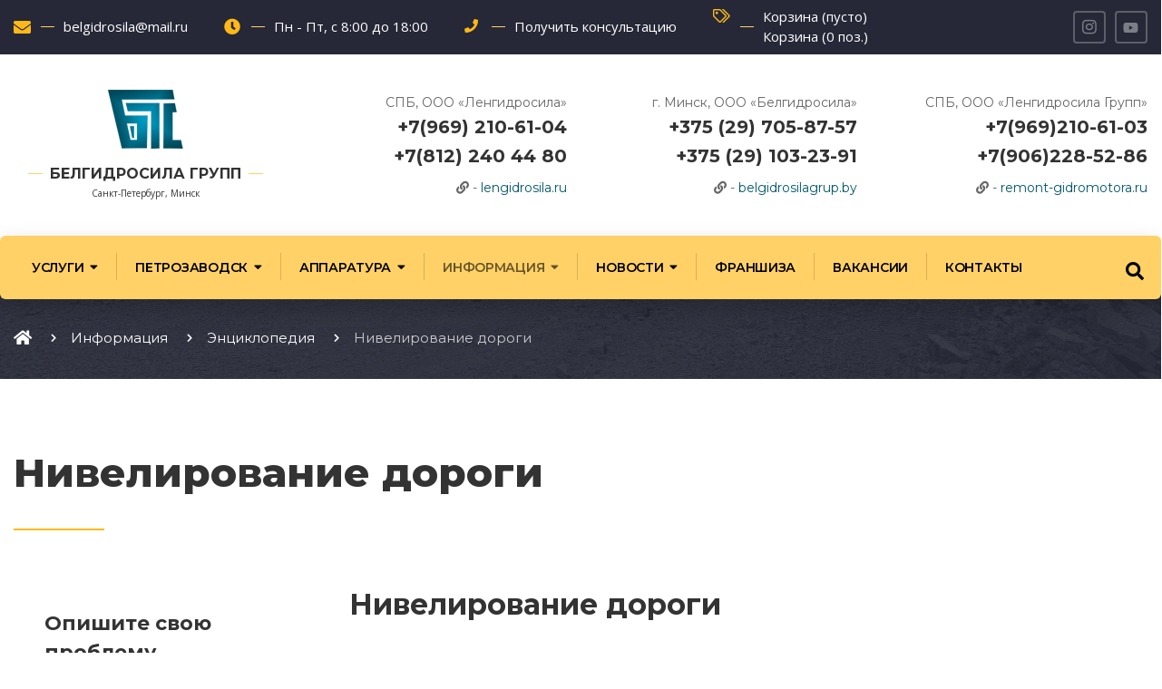

--- FILE ---
content_type: text/html; charset=UTF-8
request_url: https://belgidrosila.ru/encziklopediya/nivelirovanie-dorogi/
body_size: 23917
content:
<!doctype html>
<html lang="ru">
<head>
<meta charset="utf-8" />
<title>Нивелирование дороги</title>
<meta name="description" content="Нивелирование дороги" />
<meta http-equiv="X-UA-Compatible" content="IE=edge">
<meta name="viewport" content="width=device-width, initial-scale=1, minimum-scale=1, maximum-scale=1">
<base href="https://belgidrosila.ru/" />
<link rel="apple-touch-icon" sizes="57x57" href="/assets/favicon/apple-touch-icon-57x57.png">
<link rel="apple-touch-icon" sizes="60x60" href="/assets/favicon/apple-touch-icon-60x60.png">
<link rel="icon" type="image/png" href="/assets/favicon/favicon-32x32.png" sizes="32x32">
<link rel="icon" type="image/png" href="/assets/favicon/favicon-16x16.png" sizes="16x16">
<link rel="manifest" href="/assets/favicon/manifest.json">
<link rel="mask-icon" href="/assets/favicon/safari-pinned-tab.svg">
<meta name="msapplication-TileColor" content="#da532c">
<meta name="theme-color" content="#ffffff">

<meta property="og:locale" content="ru_RU"/>
<meta property="og:type" content="website"/>
<meta property="og:title" content="УП Белгидросила - ремонт гидравлики, система нивелирования Сауро"/>
<meta property="og:description" content="УП «Белгидросила» является разработчиком и производителем систем нивелирования «САУРО», а также производит ремонт техники."/>
<meta property="og:image" content="http://belgidrosila.ru/assets/img/logo.png" />
<meta property="og:url" content="http://belgidrosila.ru/"/>
<meta name="twitter:card" content="summary"/>
<meta name="twitter:description" content="УП «Белгидросила» является разработчиком и производителем систем нивелирования «САУРО», а также производит ремонт техники."/>
<meta name="twitter:title" content="УП Белгидросила - ремонт гидравлики, система нивелирования Сауро"/>

<!-- Главные стили -->
<link rel="stylesheet" href="/assets/css/style.css">
<link rel="stylesheet" href="/assets/css/assets.css">
<link href="https://fonts.googleapis.com/css?family=Montserrat:300,300i,400,400i,500,500i,600,600i,700,700i,800,800i,900,900i&subset=cyrillic" rel="stylesheet">
<link href="https://fonts.googleapis.com/css?family=Open+Sans:300,300i,400,400i,600,600i,700,700i,800,800i&subset=cyrillic" rel="stylesheet">

<!-- Yandex.Metrika counter --> <script type="text/javascript" > (function(m,e,t,r,i,k,a){m[i]=m[i]||function(){(m[i].a=m[i].a||[]).push(arguments)}; m[i].l=1*new Date(); for (var j = 0; j < document.scripts.length; j++) {if (document.scripts[j].src === r) { return; }} k=e.createElement(t),a=e.getElementsByTagName(t)[0],k.async=1,k.src=r,a.parentNode.insertBefore(k,a)}) (window, document, "script", "https://mc.yandex.ru/metrika/tag.js", "ym"); ym(91183261, "init", { clickmap:true, trackLinks:true, accurateTrackBounce:true, webvisor:true }); </script> <noscript><div><img src="https://mc.yandex.ru/watch/91183261" style="position:absolute; left:-9999px;" alt="" /></div></noscript> <!-- /Yandex.Metrika counter -->
		

<link rel="stylesheet" href="/assets/components/minishop2/css/web/default.css?v=d62e73368c" type="text/css" />
<script type="text/javascript">miniShop2Config = {"cssUrl":"\/assets\/components\/minishop2\/css\/web\/","jsUrl":"\/assets\/components\/minishop2\/js\/web\/","actionUrl":"\/assets\/components\/minishop2\/action.php","ctx":"web","close_all_message":"\u0437\u0430\u043a\u0440\u044b\u0442\u044c \u0432\u0441\u0435","price_format":[2,"."," "],"price_format_no_zeros":true,"weight_format":[3,"."," "],"weight_format_no_zeros":true};</script>
<link rel="stylesheet" href="/assets/components/ajaxform/css/default.css" type="text/css" />
</head>
<body>
<header class="pageHeader">
			<div class="headerTop d-flex align-items-center">
				<div class="container">
					<div class="row">
						<div class="col-xl-10">
							<ul class="headerContacts d-flex align-items-center">
							    
<!--<li class="headerContacts__item icon-phone-solid"><a href="tel:+79602726936">+79602726936</a></li>-->
							    
	<li class="headerContacts__item headerContacts__item_mail"><a href="mailto:belgidrosila@mail.ru">belgidrosila@mail.ru</a></li>							
	<li class="headerContacts__item headerContacts__item_time">Пн - Пт, с 8:00 до 18:00</li>
	<li class="headerContacts__item icon-phone-solid"><a class="fancybox-inline" href="#popupOrder" target="_self">Получить консультацию</a></li>	
	<div class="msMiniCart ">
    
    <li class="headerContacts__item icon-tags">
    
    
	<!--'start_frame_cache_bx_basketT0kNhm'-->
<div class="empty">
	<a rel="nofollow" href="/cart/">
		
				
				<span class="title">Корзина (пусто)</span>
			
		
			</a>
</div>

<div class="not_empty">
	<a rel="nofollow" href="/cart/">
	
				
				<span class="title">Корзина (<span class="count-badge cart-count ms2_total_count">0 </span>поз.)</span>
				
			
			</a>
</div>
					
<div data-role="basket-item-list" class="bx-basket-item-list ajax-data">

	
	</div>
	
	</li>
</div>
	</ul>
						</div>
						<div class="col-xl-2">
													<div class="headerSocial">
								<ul class="social social_dark d-flex justify-content-end">
		
	<li class="social__item social__item_in"><a href="https://www.instagram.com/belgidrosila/" target="_blank" title="Белгидросила Групп в Instagram"></i></a></li>	
	<li class="social__item social__item_yt"><a href="https://www.youtube.com/channel/UCTgnoDvd0KaLq1R9oZej2gQ" target="_blank" title="Белгидросила Групп на YouTube"></a></li>	
	</ul>
							</div> <!-- /.headerSocial -->
												</div>
					</div>
				</div>
			</div> <!-- /.headerTop -->
			<div class="headerInfo">
				<div class="container">
					<div class="row">
						<div class="col-8 col-xl-3 col-lg-4">
							<div class="headerInfo__block d-flex justify-content-xl-center align-items-center">
								<div class="mainPageTitle d-flex flex-wrap justify-content-xl-center align-items-center">
																											
									<span class="siteLogo">
										<a href="/">
											<img src="/assets/img/logo.png" alt="ООО «Белгидросила Групп»"></a>
											
									</span>									
									<span class="siteLogoText">
										<a href="/">
											<span class="siteLogoName">Белгидросила Групп</span></a>
											<span>Санкт-Петербург, Минск</span>
										
									</span>
																	</div>
							</div> <!-- /.headerInfo__block -->
						</div>
						<div class="col-4 col-xl-6 col-lg-2 order-3 order-xl-2 d-lg-none d-xl-none">
							<div class="headerInfo__block d-flex justify-content-end justify-content-xl-center align-items-center">
																					<div class="searchBox searchBox_mobile">
									<a href="#" class="searchBox__btn"></a>
								</div> <!-- /.searchBox -->
								<div class="burger">
									<div class="burgerBar"></div>
									<div class="burgerBar"></div>
									<div class="burgerBar"></div>
								</div> <!-- /.burger -->
							</div> <!-- /.headerInfo__block -->
						</div>
						
	<div class="d-none d-lg-block col-xl-3 col-lg-3 ">
							<div class="headerInfo__block headerInfo__block_middle d-flex flex-row flex-xl-column justify-content-between justify-content-xl-center align-items-center align-items-xl-end">
					<div class="headerPhoneText color_gray"> СПБ, ООО «Ленгидросила»</div>
		
																															
																																<div class="headerPhone">
									<div class="headerPhoneText color_gray"></div>								
									<div class="headerPhoneNumber "><a href="tel:+7 960 253 48 06"> +7(969) 210-61-04 </a></div>	
										<div class="headerPhoneNumber"><a href="tel:+78122404480">+7(812) 240 44 80</a></div>	</div> <!-- /.headerPhone -->
								<div class="headerPhoneText color_gray icon-link-solid"> - <a target="_blank" href="https://lengidrosila.ru/" rel="nofollow noopener">lengidrosila.ru</a></div>
															</div> <!-- /.headerInfo__block -->
						</div>				
						
						<div class="d-none d-lg-block col-xl-3 col-lg-3 order-2 order-xl-3">
							<div class="headerInfo__block headerInfo__block_middle d-flex flex-row flex-xl-column justify-content-between justify-content-xl-center align-items-center align-items-xl-end">
					<div class="headerPhoneText color_gray"> г. Минск, ООО «Белгидросила»</div>
		
																															
																																<div class="headerPhone">
									<div class="headerPhoneText color_gray"></div>								
									<div class="headerPhoneNumber"><a href="tel:+375 (29) 705-87-57">+375 (29) 705-87-57</a></div>	
										<div class="headerPhoneNumber"><a href="tel:+375 (29) 103-23-91">+375 (29) 103-23-91</a></div>	</div> <!-- /.headerPhone -->
								<div class="headerPhoneText color_gray icon-link-solid"> - <a target="_blank" href="https://belgidrosilagrup.by/" rel="nofollow noopener">belgidrosilagrup.by</a></div>
															</div> <!-- /.headerInfo__block -->
						</div>
						
						
			
						
						
						
						
						
				<div class="d-none d-lg-block col-xl-3 col-lg-3 order-2 order-xl-3" >
							<div class="headerInfo__block headerInfo__block_middle d-flex flex-row flex-xl-column justify-content-between justify-content-xl-center align-items-center align-items-xl-end">
					<div class="headerPhoneText color_gray">СПБ, ООО «Ленгидросила Групп»</div>
		
																															
																																<div class="headerPhone">
									<div class="headerPhoneText color_gray"></div>								
									<div class="headerPhoneNumber"><a href="tel:+7(965)813-20-20">+7(969)210-61-03</a></div>	
										<div class="headerPhoneNumber"><a href="tel:+7(812)602-52-64">+7(906)228-52-86</a></div>	</div> <!-- /.headerPhone -->
                  <div class="headerPhoneText color_gray icon-link-solid"> - <a target="_blank" href="https://remont-gidromotora.ru/" rel="nofollow noopener">remont-gidromotora.ru</a><Br>

							</div>
															</div> <!-- /.headerInfo__block -->
						</div>					
						
						
						
						
					</div></div>
					<nav class="headerNav d-flex align-items-center justify-content-between">
					    <div class="container">
			<ul class="headerMenu d-flex"><li class="menu-item  menu-item-has-children"><a 1>Услуги</a><ul class="sub-menu"><li class="menu-item  menu-item-has-children"><a href="/remont-gidravliki/">Ремонт гидравлики</a><ul class="sub-menu"><li class="menu-item"><a href="/remont-gidravliki/remont-gidronasosov/">Ремонт гидронасосов в Санкт-Петербурге</a></li><li class="menu-item"><a href="/remont-gidravliki/remont-gidromotorov/">Ремонт гидромоторов в Санкт-Петербурге</a></li><li class="menu-item"><a href="/remont-gidravliki/remont-hydrozilindrov/">Ремонт гидроцилиндров в Санкт-Петербурге</a></li><li class="menu-item"><a href="/remont-gidravliki/remont-gidroraspredelitelej/">Ремонт гидрораспределителей в Санкт-Петербурге</a></li><li class="menu-item"><a href="/remont-gidravliki/remont-pressov/">Ремонт прессов в Санкт-Петербурге</a></li><li class="menu-item"><a href="/remont-gidravliki/remont-gidrosistem/">Ремонт гидросистем</a></li><li class="menu-item"><a href="/remont-gidravliki/remont-termoplastavtomatov/">Ремонт термопластавтоматов</a></li><li class="menu-item"><a href="/remont-gidravliki/remont-gidravliki-sto/">Ремонт гидравлики СТО</a></li><li class="menu-item"><a href="/remont-gidravliki/remont-gidroapparaturyi-i-gidrooborudovaniya/">Ремонт гидроаппаратуры</a></li><li class="menu-item"><a href="/remont-gidravliki/remont-gidrotolkatelej-v-minske/">Ремонт гидротолкателей</a></li></ul></li><li class="menu-item  menu-item-has-children"><a href="/remont-texniki/">Ремонт спецтехники</a><ul class="sub-menu"><li class="menu-item"><a href="/remont-texniki/remont-katkov/">Ремонт катков</a></li><li class="menu-item"><a href="/remont-texniki/remont-asfaltoukladchikov/">Ремонт асфальтоукладчиков</a></li><li class="menu-item"><a href="/remont-texniki/remont-avtogrejderov/">Ремонт автогрейдеров</a></li><li class="menu-item"><a href="/remont-texniki/remont-pogruzchikov/">Ремонт погрузчиков</a></li><li class="menu-item"><a href="/remont-texniki/remont-frez/">Ремонт фрез</a></li><li class="menu-item"><a href="/remont-texniki/remont-exkovatorov/">Ремонт экскаваторов</a></li><li class="menu-item"><a href="/remont-texniki/remont-korobok-peredach-v-minske/">Ремонт коробок передач</a></li></ul></li><li class="menu-item  menu-item-has-children"><a href="/remont-sudov/">Ремонт судов</a><ul class="sub-menu"><li class="menu-item"><a href="/remont-sudov/to-sudov/">ТО судов</a></li><li class="menu-item"><a href="/remont-sudov/sudovoj-remont/">Судовой ремонт</a></li><li class="menu-item"><a href="/remont-sudov/remont-sudovyix-dvigatelej-v-sankt-peterburge/">Ремонт судовых двигателей</a></li><li class="menu-item"><a href="/remont-sudov/remont-sudovyix-nasosov/">Ремонт судовых насосов</a></li><li class="menu-item"><a href="/remont-sudov/remont-katerov/">Ремонт катеров</a></li><li class="menu-item"><a href="/remont-sudov/remont-yaxt/">Ремонт яхт</a></li><li class="menu-item"><a href="/remont-sudov/remont-korablej/">Ремонт кораблей</a></li></ul></li><li class="menu-item  menu-item-has-children"><a href="/prom-oborudovanie/">Ремонт промышленного оборудования</a><ul class="sub-menu"><li class="menu-item"><a href="/prom-oborudovanie/remont-stankov/">Ремонт станков</a></li><li class="menu-item"><a href="/prom-oborudovanie/remont-avtomat-linii/">Ремонт автоматических линий</a></li><li class="menu-item"><a href="/prom-oborudovanie/remont-vilochnih-pogruzchikov/">Ремонт вилочных погрузчиков</a></li><li class="menu-item"><a href="/prom-oborudovanie/remont-promyishlennoj-elektroniki/">ремонт промышленной электроники</a></li><li class="menu-item"><a href="/prom-oborudovanie/remont-domkratov/">Ремонт домкратов, рохлей, штабелёров</a></li><li class="menu-item"><a href="/prom-oborudovanie/remont-ekstruderov/">ремонт экструдеров</a></li></ul></li><li class="menu-item  menu-item-has-children"><a href="/shkola-gidravliki/">Школа гидравлики</a><ul class="sub-menu"><li class="menu-item"><a href="/shkola-gidravliki/kursyi-gidravlikov-v-minske/">Курсы гидравликов в Минске</a></li><li class="menu-item"><a href="/shkola-gidravliki/kursyi-gidravlikov-v-spb/">Курсы гидравликов в СПБ</a></li><li class="menu-item"><a href="/shkola-gidravliki/distanczionnyie-kursyi-gidravlikov/">Дистанционные курсы гидравликов</a></li><li class="menu-item"><a href="/shkola-gidravliki/kursyi-gidravlikov/">Курсы гидравликов</a></li><li class="menu-item"><a href="/shkola-gidravliki/ekzamen-po-gidravlike/">Экзамен по гидравлике</a></li><li class="menu-item"><a href="/shkola-gidravliki/videokursyi-po-gidravlike/">Видеокурсы по гидравлике</a></li><li class="menu-item"><a href="/shkola-gidravliki/programma-obucheniya-gidravlike/">Программа обучения гидравлике</a></li></ul></li><li class="menu-item  menu-item-has-children"><a href="/sistemy-nivelirovaniya/">Система нивелирования</a><ul class="sub-menu"><li class="menu-item"><a href="/sistemy-nivelirovaniya/modifikaczii-i-czenyi/">Модификации и цены</a></li><li class="menu-item"><a href="/sistemy-nivelirovaniya/obshhie-svedeniya/">Общие сведения о системе</a></li><li class="menu-item"><a href="/sistemy-nivelirovaniya/komplekt-postavki/">Комплект поставки</a></li><li class="menu-item"><a href="/sistemy-nivelirovaniya/pasport-sistemy-nivelirovaniya/">Паспорт продукции</a></li><li class="menu-item"><a href="/sistemy-nivelirovaniya/videoinstrukcziya/">Видеоинструкция</a></li></ul></li></ul></li><li class="menu-item  menu-item-has-children"><a 1>Петрозаводск</a><ul class="sub-menu"><li class="menu-item"><a href="/remont-gidronasosov-v-petrozavodske/">Ремонт гидронасосов в Петрозаводске</a></li><li class="menu-item"><a href="/remont-gidromotorov-v-petrozavodske/">Ремонт гидромоторов в Петрозаводске</a></li><li class="menu-item"><a href="/remont-gidroczilindrov-v-petrozavodske/">Ремонт гидроцилиндров в Петрозаводске</a></li><li class="menu-item"><a href="/remont-gidroraspredelitelej-v-petrozavodske/">Ремонт гидрораспределителей в Петрозаводске</a></li><li class="menu-item"><a href="/remont-gidravlicheskix-pressov-v-petrozavodske/">Ремонт прессов в Петрозаводске</a></li><li class="menu-item"><a href="/remont-stankov-v-petrozavodske/">Ремонт станков в Петрозаводске</a></li><li class="menu-item"><a href="/remont-termoplastavtomatov-v-petrozavodske/">Ремонт термопластавтоматов в Петрозаводске</a></li><li class="menu-item"><a href="/remont-sudovoj-gidravliki-v-petrozavodske/">Ремонт судовой гидравлики в Петрозаводске</a></li><li class="menu-item"><a href="/remont-sudovyix-nasosov-v-petrozavodske/">Ремонт судовых насосов в Петрозаводске</a></li><li class="menu-item"><a href="/remont-sudov-v-petrozavodske/">Ремонт судов в Петрозаводске</a></li><li class="menu-item"><a href="/remont-katerov-v-petrozavodske/">Ремонт катеров в Петрозаводске</a></li><li class="menu-item"><a href="/remont-yaxt-v-petrozavodske/">Ремонт яхт в Петрозаводске</a></li><li class="menu-item"><a href="/remont-i-diagnostika-ekskavatorov-v-petrozavodske/">Ремонт экскаваторов в Петрозаводске</a></li><li class="menu-item"><a href="/remont-pogruzchikov-v-petrozavodske/">Ремонт погрузчиков в Петрозаводске</a></li><li class="menu-item"><a href="/remont-dorozhnyix-katkov-v-petrozavodske/">Ремонт катков в Петрозаводске</a></li><li class="menu-item"><a href="/remont-avtogrejderov-i-diagnostika-v-petrozavodske/">Ремонт автогрейдеров в Петрозаводске</a></li><li class="menu-item"><a href="/remont-asfaltoukladchikov,-diagnostika-v-petrozavodske/">Ремонт асфальтоукладчиков в Петрозаводске</a></li><li class="menu-item"><a href="/remont-buldozerov-v-petrozavodske/">Ремонт бульдозеров в Петрозаводске</a></li><li class="menu-item"><a href="/remont-traktorov-v-petrozavodske/">Ремонт тракторов в Петрозаводске</a></li><li class="menu-item"><a href="/remont-shtabelyorov-v-petrozavodske/">Ремонт штабелёров в Петрозаводске</a></li><li class="menu-item"><a href="/remont-roxlej-richtrakov-v-petrozavodske/">Ремонт рохлей в Петрозаводске</a></li><li class="menu-item"><a href="/tekushhij-remont-tokarnogo-stanka-v-petrozavodske/">Текущий ремонт токарного станка в Петрозаводске</a></li><li class="menu-item"><a href="/remont-elektrooborudovaniya-tokarnogo-stanka-v-petrozavodske/">Ремонт электрооборудования токарного станка в Петрозаводске</a></li><li class="menu-item"><a href="/remont-tokarnogo-stanka-v-petrozavodske/">Ремонт токарного станка в Петрозаводске</a></li><li class="menu-item"><a href="/remont-manipulyatora-v-petrozavodske/">Ремонт манипулятора в Петрозаводске</a></li><li class="menu-item"><a href="/remont-gidrobortov-v-petrozavodske/">Ремонт гидробортов в Петрозаводске</a></li></ul></li><li class="menu-item  menu-item-has-children"><a 1>Аппаратура</a><ul class="sub-menu"><li class="menu-item  menu-item-has-children"><a href="/kupit-gidronasos/">Гидронасосы</a><ul class="sub-menu"><li class="menu-item"><a href="/kupit-gidronasos/kupit-gidronasos-bosch-rexroth/">Гидронасосы Bosch Rexroth</a></li><li class="menu-item"><a href="/kupit-gidronasos/kupit-gidronasos-sauer-danfoss/">Гидронасосы Sauer Danfoss</a></li><li class="menu-item"><a href="/kupit-gidronasos/kupit-gidronasos-vickers/">Гидронасосы Vickers</a></li><li class="menu-item"><a href="/kupit-gidronasos/kupit-gidronasos-parker/">Гидронасосы Parker</a></li><li class="menu-item"><a href="/kupit-gidronasos/kupit-gidronasos-komatsu/">Гидронасосы Komatsu</a></li><li class="menu-item"><a href="/kupit-gidronasos/kupit-gidronasos-kawasaki/">Гидронасосы Kawasaki</a></li><li class="menu-item"><a href="/kupit-gidronasos/kupit-gidronasos-atos/">Гидронасосы Atos</a></li><li class="menu-item"><a href="/kupit-gidronasos/kupit-gidronasos-volvo/">Гидронасосы Volvo</a></li><li class="menu-item"><a href="/kupit-gidronasos/kupit-gidronasos-casappa/">Гидронасосы Casappa</a></li><li class="menu-item"><a href="/kupit-gidronasos/kupit-gidronasos-linde/">Гидронасосы Linde</a></li><li class="menu-item"><a href="/kupit-gidronasos/kupit-gidronasos-duplomatic/">Гидронасосы Duplomatic</a></li><li class="menu-item"><a href="/kupit-gidronasos/kupit-gidronasos-hitachi/">Гидронасосы Hitachi</a></li></ul></li><li class="menu-item  menu-item-has-children"><a href="/kupit-gidromotor/">Гидромоторы</a><ul class="sub-menu"><li class="menu-item"><a href="/kupit-gidromotor/kupit-gidromotor-rexroth/">Гидромоторы Bosch Rexroth</a></li><li class="menu-item"><a href="/kupit-gidromotor/kupit-gidromotor-sauer-danfoss/">Гидромоторы Sauer Danfoss</a></li><li class="menu-item"><a href="/kupit-gidromotor/kupit-gidromotor-vickers/">Гидромоторы Vickers</a></li><li class="menu-item"><a href="/kupit-gidromotor/kupit-gidromotor-parker/">Гидромоторы Parker</a></li><li class="menu-item"><a href="/kupit-gidromotor/kupit-gidromotor-kawasaki/">Гидромоторы Kawasaki</a></li><li class="menu-item"><a href="/kupit-gidromotor/kupit-gidromotor-komatsu/">Гидромоторы Komatsu</a></li><li class="menu-item"><a href="/kupit-gidromotor/kupit-gidromotor-atos/">Гидромоторы Atos</a></li><li class="menu-item"><a href="/kupit-gidromotor/kupit-gidromotor-volvo/">Гидромоторы Volvo</a></li><li class="menu-item"><a href="/kupit-gidromotor/kupit-gidromotor-casappa/">Гидромоторы Casappa</a></li><li class="menu-item"><a href="/kupit-gidromotor/kupit-gidromotor-linde/">Гидромоторы  Linde</a></li><li class="menu-item"><a href="/kupit-gidromotor/kupit-gidromotor-duplomatic/">Гидромоторы Duplomatic</a></li><li class="menu-item"><a href="/kupit-gidromotor/kupit-gidromotor-xitachi/">Гидромоторы Xitachi</a></li></ul></li><li class="menu-item  menu-item-has-children"><a href="/kupit-gidroraspredelitel/">Гидрораспределители</a><ul class="sub-menu"><li class="menu-item"><a href="/kupit-gidroraspredelitel/kupit-gidroraspredelitel-rexroth/">Гидрораспределители Rexroth</a></li><li class="menu-item"><a href="/kupit-gidroraspredelitel/kupit-gidroraspredelitel-danfoss/">Гидрораспределители Danfoss</a></li><li class="menu-item"><a href="/kupit-gidroraspredelitel/kupit-gidroraspredelitel-parker/">Гидрораспределители Parker</a></li><li class="menu-item"><a href="/kupit-gidroraspredelitel/kupit-gidroraspredelitel-vickers/">Гидрораспределители Vickers</a></li><li class="menu-item"><a href="/kupit-gidroraspredelitel/kupit-gidroraspredelitel-atos/">Гидрораспределители Atos</a></li><li class="menu-item"><a href="/kupit-gidroraspredelitel/kupit-gidroraspredelitel-hydrocontrol/">Гидрораспределители Hydrocontrol</a></li><li class="menu-item"><a href="/kupit-gidroraspredelitel/kupit-gidroraspredelitel-duplomatic/">Гидрораспределители Duplomatic</a></li><li class="menu-item"><a href="/kupit-gidroraspredelitel/kupit-gidroraspredelitel-kawasaki/">Гидрораспределители Kawasaki</a></li><li class="menu-item"><a href="/kupit-gidroraspredelitel/kupit-gidroraspredelitel-komatsu/">Гидрораспределители Komatsu</a></li><li class="menu-item"><a href="/kupit-gidroraspredelitel/kupit-gidroraspredelitel-caterpillar/">Гидрораспределители Caterpillar</a></li><li class="menu-item"><a href="/kupit-gidroraspredelitel/kupit-gidroraspredelitel-linde/">Гидрораспределители Linde</a></li><li class="menu-item"><a href="/kupit-gidroraspredelitel/kupit-gidroraspredelitel-hitachi/">Гидрораспределители Hitachi</a></li></ul></li></ul></li><li class="menu-item  current-menu-item menu-item-has-children"><a 1>Информация</a><ul class="sub-menu"><li class="menu-item"><a href="/company/">О компании</a></li><li class="menu-item"><a href="/oplata-i-dostavka/">Оплата и доставка</a></li><li class="menu-item"><a href="/pressa-o-nas/">Пресса о нас</a></li><li class="menu-item"><a href="/encziklopediya/">Энциклопедия</a></li><li class="menu-item  menu-item-has-children"><a href="/gidro-blog/">Гидро-блог</a><ul class="sub-menu"><li class="menu-item"><a href="/gidro-blog/gidravlika/">Гидравлика</a></li><li class="menu-item"><a href="/gidro-blog/gidromotoryi/">Гидромоторы</a></li><li class="menu-item"><a href="/gidro-blog/gidrorasp/">Гидрораспределители</a></li><li class="menu-item"><a href="/gidro-blog/gidronasosy/">Гидронасосы</a></li></ul></li><li class="menu-item"><a href="/blog/">Блог</a></li><li class="menu-item  menu-item-has-children"><a href="/lengidrosila/">Ленгидросила</a><ul class="sub-menu"><li class="menu-item"><a href="/lengidrosila/remont-gidravlicheskix-sistem-v-sankt-peterburge/">Ремонт гидравлических систем в Санкт-Петербурге</a></li><li class="menu-item"><a href="/lengidrosila/remont-gidromotorov-v-sankt-peterburge/">Ремонт гидромоторов в Санкт-Петербурге</a></li><li class="menu-item"><a href="/lengidrosila/remont-gidronasosov-v-sankt-peterburge/">Ремонт гидронасосов в Санкт-Петербурге</a></li><li class="menu-item"><a href="/lengidrosila/remont-gidroczilindrov-v-sankt-peterburge/">Ремонт гидроцилиндров в Санкт-Петербурге</a></li><li class="menu-item"><a href="/lengidrosila/remont-gidroraspredelitelej-v-sankt-peterburge/">Ремонт гидрораспределителей в Санкт-Петербурге</a></li><li class="menu-item"><a href="/lengidrosila/remont-gidrotolkatelej-v-sankt-peterburge/">Ремонт Гидротолкателей в Санкт-Петербурге</a></li></ul></li><li class="menu-item  menu-item-has-children"><a href="/obshhee/">Общее</a><ul class="sub-menu"><li class="menu-item"><a href="/obshhee/esli-vam-izmenili/">Если вам изменили…</a></li><li class="menu-item"><a href="/obshhee/kak-opredelit-i-predotvratit-muzhskuyu-izmenu/">Как определить и предотвратить мужскую измену?</a></li><li class="menu-item"><a href="/obshhee/zrelaya-krasota/">Зрелая красота</a></li><li class="menu-item"><a href="/obshhee/kak-vyijti-zamuzh/">Как выйти замуж?</a></li><li class="menu-item"><a href="/obshhee/kak-vernut-byivshego-parnya/">Как вернуть бывшего парня?</a></li><li class="menu-item"><a href="/obshhee/vzaimootnosheniya-mezhdu-lyudmi/">Взаимоотношения между людьми</a></li><li class="menu-item"><a href="/obshhee/lyubov-i-ispolzovanie-zagovorov/">Любовь и использование заговоров</a></li><li class="menu-item"><a href="/obshhee/sonnik-ekstrasensa-schitaet-proekcziej-vnutrennix-vozmozhnostej/">Сонник экстрасенса</a></li><li class="menu-item"><a href="/obshhee/sonnik-korabl-vosprinimaet-kak-analogiyu-s-fizicheskim-telom/">Сонник корабль</a></li><li class="menu-item"><a href="/obshhee/uverennost-budushhem-vozmozhna/">Уверенность будущем - возможна?</a></li><li class="menu-item"><a href="/obshhee/profilaktika-depressii/">Профилактика депрессии</a></li><li class="menu-item"><a href="/obshhee/diagnostika-odinochestva/">Диагностика одиночества</a></li><li class="menu-item"><a href="/obshhee/gipnolog-master-glubinnogo-razuma/">Гипнолог: мастер глубинного разума</a></li><li class="menu-item"><a href="/obshhee/gipnoterapiya-puteshestvie-v-glubinyi-soznaniya-dlya-isczeleniya-i-rosta/">Гипнотерапия</a></li><li class="menu-item"><a href="/obshhee/klassicheskij-gipnoz-vozvrashhenie-k-istokam/">Классический гипноз: возвращение к истокам</a></li><li class="menu-item"><a href="/obshhee/triggernyij-gipnoz-klyuch-k-podsoznaniyu-cherez-skryityie-signalyi/">Триггерный гипноз</a></li><li class="menu-item"><a href="/obshhee/eriksonovskij-gipnoz-tonkoe-iskusstvo-vnusheniya-i-bessoznatelnogo-vzaimodejstviya/">Эриксоновский гипноз</a></li><li class="menu-item"><a href="/obshhee/regressivnyij-gipnoz-puteshestvie-v-proshloe-dlya-isczeleniya-nastoyashhego/">Регрессивный гипноз: путешествие в прошлое для исцеления настоящего</a></li><li class="menu-item"><a href="/obshhee/gipnoz-v-minske-otkrojte-dveri-v-mir-bessoznatelnogo/">Гипноз в Минске: откройте двери в мир бессознательного</a></li><li class="menu-item"><a href="/obshhee/seans-gipnoza-puteshestvie-vglub-sebya/">Сеанс гипноза: путешествие вглубь себя</a></li></ul></li></ul></li><li class="menu-item  menu-item-has-children"><a href="/news/">Новости</a><ul class="sub-menu"><li class="menu-item"><a href="/news/rabota-gidravlikom-iz-kurska-ili-belgoroda-v-sankt-peterburge-kaliningrade-ili-moskve/">Работа гидравликом</a></li><li class="menu-item"><a href="/news/kuda-i-kak-pereexat-iz-kurskoj,-belgorodskoj,-bryanskoj-oblasti/">Куда и как переехать</a></li></ul></li><li class="menu-item"><a href="/franshiza/">Франшиза</a></li><li class="menu-item"><a href="/vakansii/">Вакансии</a></li><li class="menu-item"><a href="/kontakty/">Контакты</a></li></ul>			    
					    
					    
					    
			    
					    
					    
<div class="searchBox"><a href="#" class="searchBox__btn"></a></div> <!-- /.searchBox -->
</div></nav> <!-- /.headerNav -->
</div></div> <!-- /.headerInfo -->
			
			
</header> <!-- /.pageHeader -->







<div class="pageBody">
    <div class="breadcrumbs" style="background-image: url('/assets/img/ekskavator.jpg');">
	<div class="breadcrumbs__content">
		<div class="container">
<div class="kama_breadcrumbs" itemprop="http://schema.org/breadcrumb" itemscope="" itemtype="http://schema.org/BreadcrumbList"><span class="breadcrumbs__link" itemprop="itemListElement" itemscope="" itemtype="http://schema.org/ListItem">
				
				<a href="/" title="Главная" itemprop="item">
					<span itemprop="name">Главная</span>
				</a>
				<meta itemprop="position" content="1">
			</span><span class="breadcrumbs__sep"></span><span class="breadcrumbs__link" itemprop="itemListElement" itemscope="" itemtype="http://schema.org/ListItem">
				<a href="/informacziya/" title="Информация" itemprop="item">
					<span itemprop="name">Информация</span>
				</a>
				<meta itemprop="position" content="2">
			</span><span class="breadcrumbs__sep"></span><span class="breadcrumbs__link" itemprop="itemListElement" itemscope="" itemtype="http://schema.org/ListItem">
				<a href="/encziklopediya/" title="Энциклопедия" itemprop="item">
					<span itemprop="name">Энциклопедия</span>
				</a>
				<meta itemprop="position" content="3">
			</span><span class="breadcrumbs__sep"></span><span class="breadcrumbs__title" itemprop="itemListElement" itemscope="" itemtype="http://schema.org/ListItem">
				<span itemprop="name">Нивелирование дороги</span>
				<meta itemprop="position" content="4">
			</span></div>	

</div>
	</div>
	<div class="darkOverlay"></div>
</div>

    <div class="pageContent">
		<div class="container">
			<h1 class="pageTitle">Нивелирование дороги</h1>
			<div class="row">
				<div class="col-xl-9 order-xl-2">
					<main class="mainbar mainbar_offset_left mainbar_offset_bottom">
												<article class="postContent postContent_article">
<h2>Нивелирование дороги</h2>
<p>Вслед за пикетажем ведется нивелирование трассы. Желательно нивелирование начинать от постоянного репера, абсолютная отметка которого известна.</p>
<p>Нивелирование ведут в абсолютных отметках. Если вблизи от начала трассы нет постоянного репера, должен быть установлен временный репер с какой-либо условной отметкой. Начатое в условных отметках нивелирование ведут до ближайшего постоянного репера, после чего все отметки должны быть пересчитаны на абсолютные.</p>
<p>Нивелир при изысканиях можно применять любого типа, но вполне исправный и не имеющий дефектов, которые не могли бы быть исправлены обычной юстировкой.</p>
<p>Нивелирование обычно ведут в два нивелира: первый — основной и второй — контрольный. Первый нивелировщик ведет нивелирование по основному ходу, по всем пикетажным и промежуточным плюсовым точкам, установленным на всех переломах продольного уклона. Если характерная точка пропущена пикетажистом, нивелировщик обязан выставить точку, установив ее пикетаж. Во избежание возможных ошибок при нивелировании следует, как правило, устанавливать нивелир на равных расстояниях от связующих точек. Предельное расстояние от нивелира до рейки на связующей точке обычно принимают 100 м. Все реперы на трассе должны быть пронивелированы как связующие точки.</p>
<p>Порядок нивелирования следующий:</p>
<ul>
<li>нивелировщик устанавливает инструмент и записывает в журнал связующие и все находящиеся между ними промежуточные точки, добавляя, если нужно, пропущенные пикетажистом;</li>
<li>нивелировщик производит отсчеты на заднюю и переднюю связующие точки, перекладывают трубу и вновь делает отсчеты с точностью до 1 мм, сразу записывая их в журнал, выводя средние отсчеты и подсчитывая отметки;</li>
<li>задний реечник по сигналу нивелировщика идет по всем промежуточным точкам. Нивелировщик делает отсчеты и записывает их в журнал;</li>
<li>дойдя до переднего реечника, который все время стоит на передней точке, не снимая рейки, задний реечник идет на следующую точку и становится перед ним;</li>
<li>нивелировщик подсчитывает отметки и идет на следующую стоянку, где устанавливает инструмент, после чего цикл работы повторяется.</li>
</ul>
<p>Второй нивелировщик ведет работу независимо от первого. Он нивелирует все связующие точки, принятые первым нивелировщиком, в том же порядке и с той же точностью. Второй нивелировщик нивелирует так же все поперечники как на косогорных местах, так и по тальвегам. При нивелировании поперечников по существующим дорогам с твердой одеждой проезжей части должны быть пронивелированы точки: по оси дороги, по кромкам дорожной одежды, по бровкам дорожного полотна, по бермам, по дну резервов или кюветов и на обрезах на поверхности земли. Записи ведут в журнале специальной формы, в котором обязательно фиксируют расстояния от оси трассы до точек вправо и влево. Хорошему нивелировщику можно также закончить дистанционные курсы по гидравлике.</p>
<p>При большой крутизне склона при съемке поперечников производят ватерпасовку. Нивелировку поперечников по тальвегам, съемку и нивелировку на переходах водотоков выполняют в соответствии с указаниями.</p>
<p>Километровые пикеты (кратные десяти) всегда должны быть связующими. Реперы, расположенные в стороне от трассы, нивелируют отдельным ходом от трассы с возвращением к той же связующей точке и также обязательно двумя нивелирами.</p>
<p>При изысканиях автомобильных дорог разрешается производить одиночную нивелировку в случаях:</p>
<ul>
<li>если в начале, в конце и вдоль трассы имеются реперы, сложенные друг от друга на расстоянии не более 40 км, и, следовательно, привязкой к этим реперам можно проконтролировать правильность нивелировки;</li>
<li>если нивелирование производится по замкнутому контуру. Последнее может, например, иметь место при назначении вариантов, когда один нивелировщик идет по одному варианту, а второй по другому. Контроль нивелирования осуществляется сличением отметок общих точек.</li>
</ul>
<p>Каждый нивелировщик в течение всей работы ведет записи в журнале в «своих» отметках, сверяя результаты нивелирования ежедневно по работе, выполненной за день и с начала трассы. При этом должны быть сверены отметки всех реперов.</p>
<p>Если невязка окажется больше допустимой, следует найти места возможных ошибок, после чего нивелировку нужно повторить. Если при этом выяснится, что ошибку допустил первый нивелировщик, повторная нивелировка должна быть проведена и по всем промежуточным точкам.</p>
<p>Для предупреждения ошибок при одиночном нивелировании применяют следующие методы нивелирования: а) нивелирование с двусторонними рейками; б) нивелирование с контрольными точками; в) нивелирование с изменением высоты инструмента.</p>
<p>Отметки следует вычислять в поле у инструмента немедленно после сделанных отсчетов. На каждой странице журнала записи должны начинаться с взгляда назад и оканчиваться взглядом вперед. Правильность подсчета отметок проверяют по каждой странице суммированием отсчетов по рейке назад и вперед; разность между суммами отсчетов должна равняться разности отметок первой и последней точек на странице.</p>
<p>При пересечении трассой глубоких оврагов следует при нивелировании перекидывать отметку взглядом с одного края оврага на другой. К нивелировке самого оврага следует приступать после установления отметки пикета или плюса, лежащего за оврагом. Запись промежуточной нивелировки в журнале должна быть выделена.</p>
<p>При проведении трассы по недоступным или труднодоступным местам (скальные выступы или обрывы, крутые косогоры) разрешается применение тупиковых ходов, но с обязательной нивелировкой в обход препятствия. Отметки точек на труднодоступном участке определяют ватерпасовкой. Записи тупиковых ходов в журнале выделяют особой отметкой.</p>
<p>При нивелировании на болотах для устойчивости нивелира под концы треноги забивают колья. При невозможности обеспечить устойчивость нивелира, например, на моховых болотах с зыбкой корой, отметки передают обходным нивелированием.</p>
<p>При необходимости установки дополнительных иксовых точек используют башмаки. Постановка рейки на грунт не допускается. При пересечении больших рек допускается расстояние от нивелира до рейки до 400 м. Однако при этом вследствие затрудненной видимости, по сигналам нивелировщика, по рейке передвигается целик (например, из цветного картона). Когда целик коснется горизонтального волоска трубы, нивелировщик дает условный сигнал и техник у рейки производит отсчет.</p>
<p>Передача отметки по урезу воды допускается лишь на прямых участках реки в тихую, безветренную погоду. Точки у уреза воды забивают по сигналу.</p>
<p>При отсутствии подходящего участка реки и при расстояниях до рейки, превышающих 400 м, отметку передают при помощи теодолита визированием на верх рейки и замером вертикального угла при круге вправо и влево.</p>
<p>В обоих последних случаях переданная отметка должна быть при первой возможности проверена привязкой к реперу сети государственного нивелирования.</p>
<p>Каждый нивелировщик снабжается нивелиром с треногой и имеет в своем распоряжении двух рабочих с рейками и одного рабочего для переноса инструмента. Нивелировщики работают независимо один от другого. Одновременное выполнение нивелировки с отсчетами на одни и те же рейки воспрещается. После этого можно запускать автогрейдер оснащённый системой нивелирования "САУРО".</p>

													</article> 
					</main>
				</div>
				<div class="col-xl-3 order-xl-1">
				<aside class="sidebar">
	
	
	
			<div class="sideBox_mrg sideBox_type sideForm">
				<div class="sideTitle">Опишите свою проблему</div>		<div class="sideFormWrp">
			<div role="form" class="wpcf7" id="wpcf7-f386-o1" lang="ru-RU" dir="ltr">

<form class="wpcf7-form init" novalidate="novalidate" data-status="init">

<div class="formContent">
<div class="sideForm__field"><span class="wpcf7-form-control-wrap your-name"><input type="text" name="your-name" value="" size="40" class="wpcf7-form-control wpcf7-text wpcf7-validates-as-required formName" aria-required="true" aria-invalid="false" placeholder="Ваше имя *"></span></div>
<div class="sideForm__field"><span class="wpcf7-form-control-wrap your-phone"><input type="text" name="your-phone" value="" size="40" class="wpcf7-form-control wpcf7-text wpcf7-validates-as-required formPhone" aria-required="true" aria-invalid="false" placeholder="Ваше телефон *"></span></div>
<div class="sideForm__field sideForm__field_message"><span class="wpcf7-form-control-wrap your-message"><textarea name="your-message" cols="40" rows="10" class="wpcf7-form-control wpcf7-textarea" aria-invalid="false" placeholder="Текст сообщения"></textarea></span></div>
<div class="d-sm-flex d-xl-block align-items-center">
<div class="sideForm__check formCheck_color_dark"><span class="wpcf7-form-control-wrap accept"><span class="wpcf7-form-control wpcf7-acceptance"><span class="wpcf7-list-item"><label><input type="checkbox" name="accept" value="1" aria-invalid="false" checked="checked"><span class="wpcf7-list-item-label">Согласен с условиями <a href="/privacy-policy">Пользовательского соглашения</a></span></label></span></span></span>
</div>
<div class="sideForm__submit promoForm__submit_dark"><input type="submit" value="Отправить" class="wpcf7-form-control wpcf7-submit btn btn_big btn_dark"><span class="ajax-loader hideLoader"></span></div>
</div>
</div>
</form></div>		</div>
	</div> <!-- /.sideForm -->
					
</aside>					</div>
			</div>
		</div>
	</div>
    
</div>


<section class="section testimonials" style="background-image: url('/assets/img/ekskavator.jpg');">
		<div class="testimonials__content">
			<div class="container">
												<div class="sectionSupTitle color_white">Подписывайтесь и будьте в курсе последних новостей</div>				
												
									
												
							<div class="sectionTitle testimonials__sectionTitle color_white">Наш <a href="https://www.instagram.com/belgidrosila/" target="_blank" rel="nofollow">Инстаграмм</a></div>			
					<a href="https://www.instagram.com/belgidrosila/" target="_blank" rel="nofollow"><img src="/assets/img/insta.png" alt="Инстаграмм «Белгидросила Групп»">	</a>
		</div>
		</div> <!-- /.testimonials__content -->
		<div class="darkOverlay"></div>
	</section> <!-- /.testimonials -->
<section class="section sectionBg articlesAnons" style="background-image: url('/assets/img/news-bg.jpg');">
		<div class="container">
									<div class="sectionSupTitle">Это полезно знать каждому</div>			<div class="sectionTitle articlesAnons__sectionTitle">Наши статьи</div>							<div class="row">
										
				<div class="col-xl-6 col-lg-6 articlesAnons__wrp">
						<div class="articleAnonsBox">
							<div class="articleAnonsBox__content color_white d-flex flex-wrap flex-column justify-content-between">
								<div class="articleMeta articleMeta_color_light articleMeta_type_anonsList">
									<span class="articleMeta__icon articleMeta__icon_date"></span>20.04.2022</div>
								<div class="articleAnonsBox__post">
									<div class="articleAnonsBox__title"><a href="news/rabota-gidravlikom-iz-kurska-ili-belgoroda-v-sankt-peterburge-kaliningrade-ili-moskve/">Работа гидравликом</a></div>
									<div class="postContent style_italic">Предлагаем работу гидравликом в Санкт-Петербурге - Калининграде или Москве, официальное трудоустройство и проживание.</div>
								</div> <!-- /.articleAnonsBox__post -->
							</div> <!-- /.articleAnonsBox__content -->
							<div class="articleAnonsBox__bg"  style="background-image: url('https://belgidrosila.ru/assets/img/welcome.jpg');"></div>
						</div> <!-- /.articleAnonsBox -->
					</div>
<div class="col-xl-6 col-lg-6 articlesAnons__wrp">
						<div class="articleAnonsBox">
							<div class="articleAnonsBox__content color_white d-flex flex-wrap flex-column justify-content-between">
								<div class="articleMeta articleMeta_color_light articleMeta_type_anonsList">
									<span class="articleMeta__icon articleMeta__icon_date"></span>20.04.2022</div>
								<div class="articleAnonsBox__post">
									<div class="articleAnonsBox__title"><a href="news/kuda-i-kak-pereexat-iz-kurskoj,-belgorodskoj,-bryanskoj-oblasti/">Куда и как переехать</a></div>
									<div class="postContent style_italic">Если вы решили по какой-либо причине переехать временно или на постоянной основе из Белгородской, Курской или Брянской областей, необходимо всё тщательно взвесить и найти оптимальный вариант переезда. </div>
								</div> <!-- /.articleAnonsBox__post -->
							</div> <!-- /.articleAnonsBox__content -->
							<div class="articleAnonsBox__bg"  style="background-image: url('/assets/images/01/как переехать из Белгорода, КУрска, Брянска.jpg');"></div>
						</div> <!-- /.articleAnonsBox -->
					</div>  					
										
									
									</div>
													<div class="row justify-content-center">
					<div class="col-xl-2 col-lg-3 col-md-4"><a class="btn btn_medium btn_dark articlesAnonsBtn" href="/news/" target="_self">Все новости</a></div>
				</div>
					</div>
	</section> <!-- /.articlesAnons -->


<footer class="pageFooter sectionPattern">
			<div class="container">
				<div class="row">
					<div class="col-xl-3 col-lg-6">
						<div class="footerLogo d-flex justify-content-xl-center align-items-center">
							<div class="d-flex flex-wrap justify-content-xl-center align-items-center">
																								<span class="siteLogo">
									<img src="/assets/img/logo.png" alt="ООО «Белгидросила Групп»">								</span>
								<span class="siteLogoText">
									<span class="siteLogoName">Белгидросила Групп</span>
									<span class="siteLogoTagline color_gray">Москва, Санкт-Петербург, Минск</span>
								</span>
															</div>
						</div> 
<div class="postContent footerDescr"><p class="style_italic">ООО «Белгидросила-Групп» и ООО «Ленгидросила» является разработчиком и производителем систем нивелирования «САУРО». Эти системы нивелирования успешно ставятся на автогрейдеры, асфальтоукладчики и бульдозеры.</p>
<img src="/assets/img/card.png" alt="ООО «Белгидросила Групп»">	
</div>												
											</div>
					<div class="col-xl-4 col-lg-6">
						<nav class="footerNav">
																					<div class="footerSupTitle">Не забудьте посмотреть</div>					
																					<div class="footerTitle">Наши услуги</div>						
										<ul class="footerMenu"><li class="menu-item"><a href="/remont-gidravliki/" title="Ремонт гидравлики">Ремонт гидравлики</a></li><li class="menu-item"><a href="/remont-texniki/" title="Ремонт спецтехники">Ремонт спецтехники</a></li><li class="menu-item"><a href="/remont-sudov/" title="Ремонт судов">Ремонт судов</a></li><li class="menu-item"><a href="/prom-oborudovanie/" title="Ремонт промышленного оборудования">Ремонт промышленного оборудования</a></li><li class="menu-item"><a href="/shkola-gidravliki/" title="Школа гидравлики">Школа гидравлики</a></li><li class="menu-item"><a href="/sistemy-nivelirovaniya/" title="Система нивелирования">Система нивелирования</a></li></ul>													
</nav> <!-- /.footerNav -->
					</div>
<div class="col-xl-5"><div class="footerForm">
<div class="footerSupTitle">Остались вопросы? Пишите прямо сейчас!</div>
<div class="footerTitle">Обратная связь</div>
<div class="footerFormWrp">
<div role="form" class="wpcf7" id="wpcf7-f7-o2" lang="ru-RU" dir="ltr">
<form method="post" class="wpcf7-form init">
<div class="footerForm__field"><input type="text" name="your-name" value="" size="40" class="" aria-required="true" aria-invalid="false" placeholder="Ваше имя *"></div>
<div class="footerForm__field"><input type="text" name="your-mail" value="" size="40" class="" aria-required="true" aria-invalid="false" placeholder="Ваш E-mail *"></div>
<div class="footerForm__field footerForm__field_message"><textarea name="your-message" cols="40" rows="10" class="" aria-invalid="false" placeholder="Текст сообщения"></textarea></div>
<div class="d-sm-flex align-items-center">
<div class="footerForm__check formCheck_color_dark"><span class="wpcf7-list-item"><label><input type="checkbox" name="accept" value="1" aria-invalid="false" checked="checked">
<span class="wpcf7-list-item-label">Согласен с условиями Пользовательского соглашения</span></label></span>
</div>
<div class="footerForm__submit promoForm__submit_dark"><input type="submit" value="Отправить" class="btn btn_big btn_dark"><span class="ajax-loader hideLoader"></span></div>
</div>

<div class="formNote formNote_sent hideBlock">
<div class="formNote__text formNote__text_sent">Ваше сообщение успешно отправлено, мы свяжемся с Вами в ближайшее время!</div>
</div>
<div class="formNote formNote_fail hideBlock">
<div class="formNote__text formNote__text_fail">Ошибка при отправке сообщения, попробуйте еще раз или обратитесь к администратору сайта!</div>
</div>
<div class="wpcf7-response-output" aria-hidden="true"></div></form></div></div>
</div> <!-- /.footerForm -->
					</div>
				</div>
			</div>
			<div class="bottomBar">
				<div class="container">
					<div class="row">
						<div class="col-xl-4 col-md-4">
							<div class="copy color_white">© 2025, ООО «Белгидросила-Групп» ООО «Ленгидросила»<br>Все права защищены. Копирование материалов сайта без активной ссылки запрещено! </div>
						</div>
						<div class="col-xl-4 col-md-4">
						    <div class="stats">
							<!--LiveInternet counter--><script type="text/javascript"><!--
document.write("<a href='http://www.liveinternet.ru/click' "+
"target=_blank><img src='//counter.yadro.ru/hit?t44.6;r"+
escape(document.referrer)+((typeof(screen)=="undefined")?"":
";s"+screen.width+"*"+screen.height+"*"+(screen.colorDepth?
screen.colorDepth:screen.pixelDepth))+";u"+escape(document.URL)+
";"+Math.random()+
"' alt='' title='LiveInternet' "+
"border='0' width='31' height='31'><\/a>")
  //--></script><!--/LiveInternet-->
						</div>	</div>
						<div class="col-xl-4 col-md-4 d-flex justify-content-md-end">
							<div class="madeIn color_white">
							    <a href="https://lengidrosila.ru/" target="blank">Ремонт гидравлики в СПб</a><Br> 
							    
							    Обслуживание сайта<br><a target="_blank" title="Adrenaline Agency" href="https://adrenaline.by/">Агентство Adrenaline</a><Br>
							        <a href="https://psyhology.by" target="blank" title="психолог Минск"><b>психолог Минск</b></a>
							    
							    </div>
						</div>
					</div>
				</div>
			</div> <!-- /.bottomBar -->
		</footer>
		<div class="popupBox searchPopupBox d-flex justify-content-center align-items-center">
			<div class="popupClose"></div>
			<div class="container">
				<div class="searchPopupBox__content">
				     <form action="/search/" method="get" class="search">
						<input name="search" id="search" value="" autocomplete="off" class="search-input" type="search" placeholder="Поиск по сайту ..." required>
						<button class="search-submit" type="submit" role="button"></button>
					</form>
				    
					
				</div> <!-- /.searchPopupBox__content -->
			</div>
		</div> <!-- /.searchPopupBox -->
		<div class="fancybox-hidden" style="display: none;">
			<div id="popupOrder" class="popupForm popupOrder">
				<div class="popupTitle">Оставить заявку</div>
				<div role="form" class="wpcf7">

<form id="obr1" action="" class="ajax_form" method="post">
    

<div class="popupForm__field">
<input type="text" id="af_name" name="name" value="" size="40" class="error_name" aria-required="true" aria-invalid="false" placeholder="Ваше имя *" /><em class="error_name"></em></div>
<div class="popupForm__field">
<input type="tel" id="af_phone" name="phone" value="" size="40" class="error_phone" aria-required="true" aria-invalid="false" placeholder="Ваш телефон *" /><em class="error_phone"></em></div>
<div class="popupForm__check formCheck_color_dark"><span class="wpcf7-list-item"><label><input type="checkbox" name="accept" value="1" aria-invalid="false" checked="checked" /><span class="wpcf7-list-item-label">Согласен с условиями<br> Пользовательского соглашения</span></label></span>
</div>
<div class="popupForm__submit promoForm__submit_dark"><input type="submit" id="submit" value="Отправить" class="btn btn_big btn_dark btn_lightColor2 btn_submit" /></div>




    

	<input type="hidden" name="af_action" value="d0df66a0714650837ea96c63384727d1" />
</form>


</div>			</div> <!-- /#popupOrder -->
		</div> <!-- /.fancybox-hidden -->
		
		
		<div class="popupBox mobilePopupBox">
			<div class="popupClose"></div>
			<div class="mobilePopupBox__content">
				<nav class="mobileNav">
				<ul class="headerMenu d-flex"><li class="menu-item  menu-item-has-children"><a 1>Услуги</a><ul class="sub-menu"><li class="menu-item  menu-item-has-children"><a href="/remont-gidravliki/">Ремонт гидравлики</a><ul class="sub-menu"><li class="menu-item"><a href="/remont-gidravliki/remont-gidronasosov/">Ремонт гидронасосов в Санкт-Петербурге</a></li><li class="menu-item"><a href="/remont-gidravliki/remont-gidromotorov/">Ремонт гидромоторов в Санкт-Петербурге</a></li><li class="menu-item"><a href="/remont-gidravliki/remont-hydrozilindrov/">Ремонт гидроцилиндров в Санкт-Петербурге</a></li><li class="menu-item"><a href="/remont-gidravliki/remont-gidroraspredelitelej/">Ремонт гидрораспределителей в Санкт-Петербурге</a></li><li class="menu-item"><a href="/remont-gidravliki/remont-pressov/">Ремонт прессов в Санкт-Петербурге</a></li><li class="menu-item"><a href="/remont-gidravliki/remont-gidrosistem/">Ремонт гидросистем</a></li><li class="menu-item"><a href="/remont-gidravliki/remont-termoplastavtomatov/">Ремонт термопластавтоматов</a></li><li class="menu-item"><a href="/remont-gidravliki/remont-gidravliki-sto/">Ремонт гидравлики СТО</a></li><li class="menu-item"><a href="/remont-gidravliki/remont-gidroapparaturyi-i-gidrooborudovaniya/">Ремонт гидроаппаратуры</a></li><li class="menu-item"><a href="/remont-gidravliki/remont-gidrotolkatelej-v-minske/">Ремонт гидротолкателей</a></li></ul></li><li class="menu-item  menu-item-has-children"><a href="/remont-texniki/">Ремонт спецтехники</a><ul class="sub-menu"><li class="menu-item"><a href="/remont-texniki/remont-katkov/">Ремонт катков</a></li><li class="menu-item"><a href="/remont-texniki/remont-asfaltoukladchikov/">Ремонт асфальтоукладчиков</a></li><li class="menu-item"><a href="/remont-texniki/remont-avtogrejderov/">Ремонт автогрейдеров</a></li><li class="menu-item"><a href="/remont-texniki/remont-pogruzchikov/">Ремонт погрузчиков</a></li><li class="menu-item"><a href="/remont-texniki/remont-frez/">Ремонт фрез</a></li><li class="menu-item"><a href="/remont-texniki/remont-exkovatorov/">Ремонт экскаваторов</a></li><li class="menu-item"><a href="/remont-texniki/remont-korobok-peredach-v-minske/">Ремонт коробок передач</a></li></ul></li><li class="menu-item  menu-item-has-children"><a href="/remont-sudov/">Ремонт судов</a><ul class="sub-menu"><li class="menu-item"><a href="/remont-sudov/to-sudov/">ТО судов</a></li><li class="menu-item"><a href="/remont-sudov/sudovoj-remont/">Судовой ремонт</a></li><li class="menu-item"><a href="/remont-sudov/remont-sudovyix-dvigatelej-v-sankt-peterburge/">Ремонт судовых двигателей</a></li><li class="menu-item"><a href="/remont-sudov/remont-sudovyix-nasosov/">Ремонт судовых насосов</a></li><li class="menu-item"><a href="/remont-sudov/remont-katerov/">Ремонт катеров</a></li><li class="menu-item"><a href="/remont-sudov/remont-yaxt/">Ремонт яхт</a></li><li class="menu-item"><a href="/remont-sudov/remont-korablej/">Ремонт кораблей</a></li></ul></li><li class="menu-item  menu-item-has-children"><a href="/prom-oborudovanie/">Ремонт промышленного оборудования</a><ul class="sub-menu"><li class="menu-item"><a href="/prom-oborudovanie/remont-stankov/">Ремонт станков</a></li><li class="menu-item"><a href="/prom-oborudovanie/remont-avtomat-linii/">Ремонт автоматических линий</a></li><li class="menu-item"><a href="/prom-oborudovanie/remont-vilochnih-pogruzchikov/">Ремонт вилочных погрузчиков</a></li><li class="menu-item"><a href="/prom-oborudovanie/remont-promyishlennoj-elektroniki/">ремонт промышленной электроники</a></li><li class="menu-item"><a href="/prom-oborudovanie/remont-domkratov/">Ремонт домкратов, рохлей, штабелёров</a></li><li class="menu-item"><a href="/prom-oborudovanie/remont-ekstruderov/">ремонт экструдеров</a></li></ul></li><li class="menu-item  menu-item-has-children"><a href="/shkola-gidravliki/">Школа гидравлики</a><ul class="sub-menu"><li class="menu-item"><a href="/shkola-gidravliki/kursyi-gidravlikov-v-minske/">Курсы гидравликов в Минске</a></li><li class="menu-item"><a href="/shkola-gidravliki/kursyi-gidravlikov-v-spb/">Курсы гидравликов в СПБ</a></li><li class="menu-item"><a href="/shkola-gidravliki/distanczionnyie-kursyi-gidravlikov/">Дистанционные курсы гидравликов</a></li><li class="menu-item"><a href="/shkola-gidravliki/kursyi-gidravlikov/">Курсы гидравликов</a></li><li class="menu-item"><a href="/shkola-gidravliki/ekzamen-po-gidravlike/">Экзамен по гидравлике</a></li><li class="menu-item"><a href="/shkola-gidravliki/videokursyi-po-gidravlike/">Видеокурсы по гидравлике</a></li><li class="menu-item"><a href="/shkola-gidravliki/programma-obucheniya-gidravlike/">Программа обучения гидравлике</a></li></ul></li><li class="menu-item  menu-item-has-children"><a href="/sistemy-nivelirovaniya/">Система нивелирования</a><ul class="sub-menu"><li class="menu-item"><a href="/sistemy-nivelirovaniya/modifikaczii-i-czenyi/">Модификации и цены</a></li><li class="menu-item"><a href="/sistemy-nivelirovaniya/obshhie-svedeniya/">Общие сведения о системе</a></li><li class="menu-item"><a href="/sistemy-nivelirovaniya/komplekt-postavki/">Комплект поставки</a></li><li class="menu-item"><a href="/sistemy-nivelirovaniya/pasport-sistemy-nivelirovaniya/">Паспорт продукции</a></li><li class="menu-item"><a href="/sistemy-nivelirovaniya/videoinstrukcziya/">Видеоинструкция</a></li></ul></li></ul></li><li class="menu-item  menu-item-has-children"><a 1>Петрозаводск</a><ul class="sub-menu"><li class="menu-item"><a href="/remont-gidronasosov-v-petrozavodske/">Ремонт гидронасосов в Петрозаводске</a></li><li class="menu-item"><a href="/remont-gidromotorov-v-petrozavodske/">Ремонт гидромоторов в Петрозаводске</a></li><li class="menu-item"><a href="/remont-gidroczilindrov-v-petrozavodske/">Ремонт гидроцилиндров в Петрозаводске</a></li><li class="menu-item"><a href="/remont-gidroraspredelitelej-v-petrozavodske/">Ремонт гидрораспределителей в Петрозаводске</a></li><li class="menu-item"><a href="/remont-gidravlicheskix-pressov-v-petrozavodske/">Ремонт прессов в Петрозаводске</a></li><li class="menu-item"><a href="/remont-stankov-v-petrozavodske/">Ремонт станков в Петрозаводске</a></li><li class="menu-item"><a href="/remont-termoplastavtomatov-v-petrozavodske/">Ремонт термопластавтоматов в Петрозаводске</a></li><li class="menu-item"><a href="/remont-sudovoj-gidravliki-v-petrozavodske/">Ремонт судовой гидравлики в Петрозаводске</a></li><li class="menu-item"><a href="/remont-sudovyix-nasosov-v-petrozavodske/">Ремонт судовых насосов в Петрозаводске</a></li><li class="menu-item"><a href="/remont-sudov-v-petrozavodske/">Ремонт судов в Петрозаводске</a></li><li class="menu-item"><a href="/remont-katerov-v-petrozavodske/">Ремонт катеров в Петрозаводске</a></li><li class="menu-item"><a href="/remont-yaxt-v-petrozavodske/">Ремонт яхт в Петрозаводске</a></li><li class="menu-item"><a href="/remont-i-diagnostika-ekskavatorov-v-petrozavodske/">Ремонт экскаваторов в Петрозаводске</a></li><li class="menu-item"><a href="/remont-pogruzchikov-v-petrozavodske/">Ремонт погрузчиков в Петрозаводске</a></li><li class="menu-item"><a href="/remont-dorozhnyix-katkov-v-petrozavodske/">Ремонт катков в Петрозаводске</a></li><li class="menu-item"><a href="/remont-avtogrejderov-i-diagnostika-v-petrozavodske/">Ремонт автогрейдеров в Петрозаводске</a></li><li class="menu-item"><a href="/remont-asfaltoukladchikov,-diagnostika-v-petrozavodske/">Ремонт асфальтоукладчиков в Петрозаводске</a></li><li class="menu-item"><a href="/remont-buldozerov-v-petrozavodske/">Ремонт бульдозеров в Петрозаводске</a></li><li class="menu-item"><a href="/remont-traktorov-v-petrozavodske/">Ремонт тракторов в Петрозаводске</a></li><li class="menu-item"><a href="/remont-shtabelyorov-v-petrozavodske/">Ремонт штабелёров в Петрозаводске</a></li><li class="menu-item"><a href="/remont-roxlej-richtrakov-v-petrozavodske/">Ремонт рохлей в Петрозаводске</a></li><li class="menu-item"><a href="/tekushhij-remont-tokarnogo-stanka-v-petrozavodske/">Текущий ремонт токарного станка в Петрозаводске</a></li><li class="menu-item"><a href="/remont-elektrooborudovaniya-tokarnogo-stanka-v-petrozavodske/">Ремонт электрооборудования токарного станка в Петрозаводске</a></li><li class="menu-item"><a href="/remont-tokarnogo-stanka-v-petrozavodske/">Ремонт токарного станка в Петрозаводске</a></li><li class="menu-item"><a href="/remont-manipulyatora-v-petrozavodske/">Ремонт манипулятора в Петрозаводске</a></li><li class="menu-item"><a href="/remont-gidrobortov-v-petrozavodske/">Ремонт гидробортов в Петрозаводске</a></li></ul></li><li class="menu-item  menu-item-has-children"><a 1>Аппаратура</a><ul class="sub-menu"><li class="menu-item  menu-item-has-children"><a href="/kupit-gidronasos/">Гидронасосы</a><ul class="sub-menu"><li class="menu-item"><a href="/kupit-gidronasos/kupit-gidronasos-bosch-rexroth/">Гидронасосы Bosch Rexroth</a></li><li class="menu-item"><a href="/kupit-gidronasos/kupit-gidronasos-sauer-danfoss/">Гидронасосы Sauer Danfoss</a></li><li class="menu-item"><a href="/kupit-gidronasos/kupit-gidronasos-vickers/">Гидронасосы Vickers</a></li><li class="menu-item"><a href="/kupit-gidronasos/kupit-gidronasos-parker/">Гидронасосы Parker</a></li><li class="menu-item"><a href="/kupit-gidronasos/kupit-gidronasos-komatsu/">Гидронасосы Komatsu</a></li><li class="menu-item"><a href="/kupit-gidronasos/kupit-gidronasos-kawasaki/">Гидронасосы Kawasaki</a></li><li class="menu-item"><a href="/kupit-gidronasos/kupit-gidronasos-atos/">Гидронасосы Atos</a></li><li class="menu-item"><a href="/kupit-gidronasos/kupit-gidronasos-volvo/">Гидронасосы Volvo</a></li><li class="menu-item"><a href="/kupit-gidronasos/kupit-gidronasos-casappa/">Гидронасосы Casappa</a></li><li class="menu-item"><a href="/kupit-gidronasos/kupit-gidronasos-linde/">Гидронасосы Linde</a></li><li class="menu-item"><a href="/kupit-gidronasos/kupit-gidronasos-duplomatic/">Гидронасосы Duplomatic</a></li><li class="menu-item"><a href="/kupit-gidronasos/kupit-gidronasos-hitachi/">Гидронасосы Hitachi</a></li></ul></li><li class="menu-item  menu-item-has-children"><a href="/kupit-gidromotor/">Гидромоторы</a><ul class="sub-menu"><li class="menu-item"><a href="/kupit-gidromotor/kupit-gidromotor-rexroth/">Гидромоторы Bosch Rexroth</a></li><li class="menu-item"><a href="/kupit-gidromotor/kupit-gidromotor-sauer-danfoss/">Гидромоторы Sauer Danfoss</a></li><li class="menu-item"><a href="/kupit-gidromotor/kupit-gidromotor-vickers/">Гидромоторы Vickers</a></li><li class="menu-item"><a href="/kupit-gidromotor/kupit-gidromotor-parker/">Гидромоторы Parker</a></li><li class="menu-item"><a href="/kupit-gidromotor/kupit-gidromotor-kawasaki/">Гидромоторы Kawasaki</a></li><li class="menu-item"><a href="/kupit-gidromotor/kupit-gidromotor-komatsu/">Гидромоторы Komatsu</a></li><li class="menu-item"><a href="/kupit-gidromotor/kupit-gidromotor-atos/">Гидромоторы Atos</a></li><li class="menu-item"><a href="/kupit-gidromotor/kupit-gidromotor-volvo/">Гидромоторы Volvo</a></li><li class="menu-item"><a href="/kupit-gidromotor/kupit-gidromotor-casappa/">Гидромоторы Casappa</a></li><li class="menu-item"><a href="/kupit-gidromotor/kupit-gidromotor-linde/">Гидромоторы  Linde</a></li><li class="menu-item"><a href="/kupit-gidromotor/kupit-gidromotor-duplomatic/">Гидромоторы Duplomatic</a></li><li class="menu-item"><a href="/kupit-gidromotor/kupit-gidromotor-xitachi/">Гидромоторы Xitachi</a></li></ul></li><li class="menu-item  menu-item-has-children"><a href="/kupit-gidroraspredelitel/">Гидрораспределители</a><ul class="sub-menu"><li class="menu-item"><a href="/kupit-gidroraspredelitel/kupit-gidroraspredelitel-rexroth/">Гидрораспределители Rexroth</a></li><li class="menu-item"><a href="/kupit-gidroraspredelitel/kupit-gidroraspredelitel-danfoss/">Гидрораспределители Danfoss</a></li><li class="menu-item"><a href="/kupit-gidroraspredelitel/kupit-gidroraspredelitel-parker/">Гидрораспределители Parker</a></li><li class="menu-item"><a href="/kupit-gidroraspredelitel/kupit-gidroraspredelitel-vickers/">Гидрораспределители Vickers</a></li><li class="menu-item"><a href="/kupit-gidroraspredelitel/kupit-gidroraspredelitel-atos/">Гидрораспределители Atos</a></li><li class="menu-item"><a href="/kupit-gidroraspredelitel/kupit-gidroraspredelitel-hydrocontrol/">Гидрораспределители Hydrocontrol</a></li><li class="menu-item"><a href="/kupit-gidroraspredelitel/kupit-gidroraspredelitel-duplomatic/">Гидрораспределители Duplomatic</a></li><li class="menu-item"><a href="/kupit-gidroraspredelitel/kupit-gidroraspredelitel-kawasaki/">Гидрораспределители Kawasaki</a></li><li class="menu-item"><a href="/kupit-gidroraspredelitel/kupit-gidroraspredelitel-komatsu/">Гидрораспределители Komatsu</a></li><li class="menu-item"><a href="/kupit-gidroraspredelitel/kupit-gidroraspredelitel-caterpillar/">Гидрораспределители Caterpillar</a></li><li class="menu-item"><a href="/kupit-gidroraspredelitel/kupit-gidroraspredelitel-linde/">Гидрораспределители Linde</a></li><li class="menu-item"><a href="/kupit-gidroraspredelitel/kupit-gidroraspredelitel-hitachi/">Гидрораспределители Hitachi</a></li></ul></li></ul></li><li class="menu-item  current-menu-item menu-item-has-children"><a 1>Информация</a><ul class="sub-menu"><li class="menu-item"><a href="/company/">О компании</a></li><li class="menu-item"><a href="/oplata-i-dostavka/">Оплата и доставка</a></li><li class="menu-item"><a href="/pressa-o-nas/">Пресса о нас</a></li><li class="menu-item"><a href="/encziklopediya/">Энциклопедия</a></li><li class="menu-item  menu-item-has-children"><a href="/gidro-blog/">Гидро-блог</a><ul class="sub-menu"><li class="menu-item"><a href="/gidro-blog/gidravlika/">Гидравлика</a></li><li class="menu-item"><a href="/gidro-blog/gidromotoryi/">Гидромоторы</a></li><li class="menu-item"><a href="/gidro-blog/gidrorasp/">Гидрораспределители</a></li><li class="menu-item"><a href="/gidro-blog/gidronasosy/">Гидронасосы</a></li></ul></li><li class="menu-item"><a href="/blog/">Блог</a></li><li class="menu-item  menu-item-has-children"><a href="/lengidrosila/">Ленгидросила</a><ul class="sub-menu"><li class="menu-item"><a href="/lengidrosila/remont-gidravlicheskix-sistem-v-sankt-peterburge/">Ремонт гидравлических систем в Санкт-Петербурге</a></li><li class="menu-item"><a href="/lengidrosila/remont-gidromotorov-v-sankt-peterburge/">Ремонт гидромоторов в Санкт-Петербурге</a></li><li class="menu-item"><a href="/lengidrosila/remont-gidronasosov-v-sankt-peterburge/">Ремонт гидронасосов в Санкт-Петербурге</a></li><li class="menu-item"><a href="/lengidrosila/remont-gidroczilindrov-v-sankt-peterburge/">Ремонт гидроцилиндров в Санкт-Петербурге</a></li><li class="menu-item"><a href="/lengidrosila/remont-gidroraspredelitelej-v-sankt-peterburge/">Ремонт гидрораспределителей в Санкт-Петербурге</a></li><li class="menu-item"><a href="/lengidrosila/remont-gidrotolkatelej-v-sankt-peterburge/">Ремонт Гидротолкателей в Санкт-Петербурге</a></li></ul></li><li class="menu-item  menu-item-has-children"><a href="/obshhee/">Общее</a><ul class="sub-menu"><li class="menu-item"><a href="/obshhee/esli-vam-izmenili/">Если вам изменили…</a></li><li class="menu-item"><a href="/obshhee/kak-opredelit-i-predotvratit-muzhskuyu-izmenu/">Как определить и предотвратить мужскую измену?</a></li><li class="menu-item"><a href="/obshhee/zrelaya-krasota/">Зрелая красота</a></li><li class="menu-item"><a href="/obshhee/kak-vyijti-zamuzh/">Как выйти замуж?</a></li><li class="menu-item"><a href="/obshhee/kak-vernut-byivshego-parnya/">Как вернуть бывшего парня?</a></li><li class="menu-item"><a href="/obshhee/vzaimootnosheniya-mezhdu-lyudmi/">Взаимоотношения между людьми</a></li><li class="menu-item"><a href="/obshhee/lyubov-i-ispolzovanie-zagovorov/">Любовь и использование заговоров</a></li><li class="menu-item"><a href="/obshhee/sonnik-ekstrasensa-schitaet-proekcziej-vnutrennix-vozmozhnostej/">Сонник экстрасенса</a></li><li class="menu-item"><a href="/obshhee/sonnik-korabl-vosprinimaet-kak-analogiyu-s-fizicheskim-telom/">Сонник корабль</a></li><li class="menu-item"><a href="/obshhee/uverennost-budushhem-vozmozhna/">Уверенность будущем - возможна?</a></li><li class="menu-item"><a href="/obshhee/profilaktika-depressii/">Профилактика депрессии</a></li><li class="menu-item"><a href="/obshhee/diagnostika-odinochestva/">Диагностика одиночества</a></li><li class="menu-item"><a href="/obshhee/gipnolog-master-glubinnogo-razuma/">Гипнолог: мастер глубинного разума</a></li><li class="menu-item"><a href="/obshhee/gipnoterapiya-puteshestvie-v-glubinyi-soznaniya-dlya-isczeleniya-i-rosta/">Гипнотерапия</a></li><li class="menu-item"><a href="/obshhee/klassicheskij-gipnoz-vozvrashhenie-k-istokam/">Классический гипноз: возвращение к истокам</a></li><li class="menu-item"><a href="/obshhee/triggernyij-gipnoz-klyuch-k-podsoznaniyu-cherez-skryityie-signalyi/">Триггерный гипноз</a></li><li class="menu-item"><a href="/obshhee/eriksonovskij-gipnoz-tonkoe-iskusstvo-vnusheniya-i-bessoznatelnogo-vzaimodejstviya/">Эриксоновский гипноз</a></li><li class="menu-item"><a href="/obshhee/regressivnyij-gipnoz-puteshestvie-v-proshloe-dlya-isczeleniya-nastoyashhego/">Регрессивный гипноз: путешествие в прошлое для исцеления настоящего</a></li><li class="menu-item"><a href="/obshhee/gipnoz-v-minske-otkrojte-dveri-v-mir-bessoznatelnogo/">Гипноз в Минске: откройте двери в мир бессознательного</a></li><li class="menu-item"><a href="/obshhee/seans-gipnoza-puteshestvie-vglub-sebya/">Сеанс гипноза: путешествие вглубь себя</a></li></ul></li></ul></li><li class="menu-item  menu-item-has-children"><a href="/news/">Новости</a><ul class="sub-menu"><li class="menu-item"><a href="/news/rabota-gidravlikom-iz-kurska-ili-belgoroda-v-sankt-peterburge-kaliningrade-ili-moskve/">Работа гидравликом</a></li><li class="menu-item"><a href="/news/kuda-i-kak-pereexat-iz-kurskoj,-belgorodskoj,-bryanskoj-oblasti/">Куда и как переехать</a></li></ul></li><li class="menu-item"><a href="/franshiza/">Франшиза</a></li><li class="menu-item"><a href="/vakansii/">Вакансии</a></li><li class="menu-item"><a href="/kontakty/">Контакты</a></li></ul>						</nav>
				<div class="mobileContacts mobileBlock">
					<ul class="mobileContactsList">
<li class="mobileContactsList__item"><a href="tel:+7 (906) 228 52 86">+7 (906) 228 52 86</a></li>
<li class="mobileContactsList__item"><a href="tel:+7 (812) 748 14 88">+7 (812) 748 14 88</a></li>
<li class="mobileContactsList__item"><a href="mailto:belgidrosila@mail.ru">belgidrosila@mail.ru</a></li>												
<li class="mobileContactsList__item">г. Санкт-Петербург, Ленинский пр., 139</li>												
<li class="mobileContactsList__item mobileContactsList__item_workHours">Пн - Пт, с 8:00 до 18:00</li>					
</ul>
				</div> <!-- /.mobileContacts -->
									<a class="btn btn_medium btn_light btn_lightColor2 mobileBlock mobilePhoneBtn fancybox-inline" href="#popupOrder" target="_self">Оставить заявку</a>
													<div class="mobileSocial mobileBlock">
						<ul class="social social_dark d-flex">
					<li class="social__item social__item_in"><a href="https://www.instagram.com/belgidrosila/" target="_blank" title="Белгидросила Групп в Instagram"></i></a></li>	
	<li class="social__item social__item_yt"><a href="https://www.youtube.com/channel/UCTgnoDvd0KaLq1R9oZej2gQ" target="_blank" title="Белгидросила Групп на YouTube"></a></li>
					</ul>
					</div> <!-- /.mobileSocial -->
							</div> <!-- /.mobilePopupBox__content -->
		</div> <!-- /.mobilePopupBox -->

<script type='text/javascript' src='//ajax.googleapis.com/ajax/libs/jquery/1/jquery.min.js' id='jquery-js'></script>
<script defer  src="/assets/js/assets.js"></script>
<script type='text/javascript' id='jquery-fancybox-js-after'>
var fb_timeout, fb_opts={'overlayShow':true,'hideOnOverlayClick':true,'overlayOpacity':0.7,'overlayColor':'#000','showCloseButton':true,'padding':0,'margin':40,'centerOnScroll':false,'enableEscapeButton':true,'autoScale':true };
if(typeof easy_fancybox_handler==='undefined'){
var easy_fancybox_handler=function(){
jQuery('.nofancybox,a.wp-block-file__button,a.pin-it-button,a[href*="pinterest.com/pin/create"],a[href*="facebook.com/share"],a[href*="twitter.com/share"]').addClass('nolightbox');
/* IMG */
var fb_IMG_select='a[href*=".jpg"]:not(.nolightbox,li.nolightbox>a),area[href*=".jpg"]:not(.nolightbox),a[href*=".jpeg"]:not(.nolightbox,li.nolightbox>a),area[href*=".jpeg"]:not(.nolightbox),a[href*=".png"]:not(.nolightbox,li.nolightbox>a),area[href*=".png"]:not(.nolightbox),a[href*=".webp"]:not(.nolightbox,li.nolightbox>a),area[href*=".webp"]:not(.nolightbox)';
jQuery(fb_IMG_select).addClass('fancybox image');
var fb_IMG_sections=jQuery('.gallery,.wp-block-gallery,.tiled-gallery,.wp-block-jetpack-tiled-gallery');
fb_IMG_sections.each(function(){jQuery(this).find(fb_IMG_select).attr('rel','gallery-'+fb_IMG_sections.index(this));});
jQuery('a.fancybox,area.fancybox,li.fancybox a').each(function(){jQuery(this).fancybox(jQuery.extend({},fb_opts,{'transitionIn':'elastic','easingIn':'easeOutBack','transitionOut':'elastic','easingOut':'easeInBack','opacity':false,'hideOnContentClick':false,'titleShow':true,'titlePosition':'over','titleFromAlt':true,'showNavArrows':true,'enableKeyboardNav':true,'cyclic':false}))});
/* Inline */
jQuery('a.fancybox-inline,area.fancybox-inline,li.fancybox-inline a').each(function(){jQuery(this).fancybox(jQuery.extend({},fb_opts,{'type':'inline','autoDimensions':true,'scrolling':'no','easingIn':'easeOutBack','easingOut':'easeInBack','opacity':false,'hideOnContentClick':false,'titleShow':false}))});};
jQuery('a.fancybox-close').on('click',function(e){e.preventDefault();jQuery.fancybox.close()});
};
var easy_fancybox_auto=function(){setTimeout(function(){jQuery('#fancybox-auto').trigger('click')},1000);};
jQuery(easy_fancybox_handler);jQuery(document).on('post-load',easy_fancybox_handler);
jQuery(easy_fancybox_auto);
</script>
 <!-- jQuery JS -->

<!-- Yandex.Metrika counter --> <script type="text/javascript" > (function(m,e,t,r,i,k,a){m[i]=m[i]||function(){(m[i].a=m[i].a||[]).push(arguments)}; m[i].l=1*new Date();k=e.createElement(t),a=e.getElementsByTagName(t)[0],k.async=1,k.src=r,a.parentNode.insertBefore(k,a)}) (window, document, "script", "https://mc.yandex.ru/metrika/tag.js", "ym"); ym(38094340, "init", { clickmap:true, trackLinks:true, accurateTrackBounce:true, webvisor:true }); </script> <noscript><div><img src="https://mc.yandex.ru/watch/38094340" style="position:absolute; left:-9999px;" alt="" /></div></noscript> <!-- /Yandex.Metrika counter -->
<!-- BEGIN JIVOSITE CODE {literal} 
<script type='text/javascript'>
(function(){ var widget_id = '107558';
var s = document.createElement('script'); s.type = 'text/javascript'; s.async = true; s.src = '//code.jivosite.com/script/widget/'+widget_id; var ss = document.getElementsByTagName('script')[0]; ss.parentNode.insertBefore(s, ss);})();</script>
{/literal} END JIVOSITE CODE -->
<script type="text/javascript" src="//api.venyoo.ru/wnew.js?wc=venyoo/default/science&widget_id=645994049660518515"></script>
<script>
$(document).on('af_complete', function(event, response) {
    if(response.success){
    var form = response.form;
    // Если у формы определённый id
    if (form.attr('id') == 'zadat1') {
         $('.form-contact .form-descr').text('Сообщение успешно отправлено!');
            $('.form-contact .form-descr').html('<p>'+response.message+'</p>');
        form.hide();
    }
   
   
    
    if (form.attr('id') == 'obr1') {
         $('#popupOrder h2').text('Сообщение успешно отправлено!');
            $('#popupOrder div').html('<p>'+response.message+'</p>');
            $('.fancybox-close').click(function(){
               $.fancybox.close('#popupOrder');
                return false;
          
            });
    }
    
     if (form.attr('id') == 'kurs5') {
         $('#form-kurs .popupTitle').text('Сообщение успешно отправлено!');
            $('#form-kurs .wpcf7').html('<p>'+response.message+'</p>');
            $('.fancybox-close').click(function(){
               $.fancybox.close('#form-kurs');
                return false;
          
            });
    }
   
    
   
   
    
    
    }
});</script>



<script type="text/javascript" src="/assets/components/minishop2/js/web/default.js?v=d62e73368c"></script>
<script type="text/javascript" src="/assets/components/ajaxform/js/default.js"></script>
<script type="text/javascript">AjaxForm.initialize({"assetsUrl":"\/assets\/components\/ajaxform\/","actionUrl":"\/assets\/components\/ajaxform\/action.php","closeMessage":"\u0437\u0430\u043a\u0440\u044b\u0442\u044c \u0432\u0441\u0435","formSelector":"form.ajax_form","pageId":96});</script>
</body>
</html>

--- FILE ---
content_type: text/css
request_url: https://belgidrosila.ru/assets/css/style.css
body_size: 36386
content:
/*!rtl:begin:ignore
!rtl:end:ignore
!rtl:begin:ignore
!rtl:end:ignore
!rtl:begin:ignore
!rtl:end:ignore
!rtl:begin:ignore
!rtl:end:ignore
!rtl:begin:ignore
!rtl:end:ignore
! normalize.css v8.0.0 | MIT License | github.com/necolas/normalize.css 
!
 * Bootstrap Grid v4.0.0 (https://getbootstrap.com)
 * Copyright 2011-2018 The Bootstrap Authors
 * Copyright 2011-2018 Twitter, Inc.
 * Licensed under MIT (https://github.com/twbs/bootstrap/blob/master/LICENSE)*/
img.wp-smiley,img.emoji {
display:inline!important;
border:none!important;
box-shadow:none!important;
height:1em!important;
width:1em!important;
margin:0 .07em!important;
vertical-align:-.1em!important;
background:0 0!important;
padding:0!important;
}

:root {
--wp-admin-theme-color:#007cba;
--wp-admin-theme-color-darker-10:#006ba1;
--wp-admin-theme-color-darker-20:#005a87;
}

#start-resizable-editor-section {
display:none;
}

.wp-block-audio figcaption {
margin-top:.5em;
margin-bottom:1em;
}

.wp-block-audio audio {
width:100%;
min-width:300px;
}

.wp-block-button__link {
color:#fff;
background-color:#32373c;
border:none;
border-radius:1.55em;
box-shadow:none;
cursor:pointer;
display:inline-block;
font-size:1.125em;
padding:.667em 1.333em;
text-align:center;
text-decoration:none;
overflow-wrap:break-word;
}

.wp-block-button__link:active,.wp-block-button__link:focus,.wp-block-button__link:hover,.wp-block-button__link:visited {
color:#fff;
}

.wp-block-button__link.aligncenter {
text-align:center;
}

.wp-block-button__link.alignright {
text-align:right;
}

.wp-block-button.is-style-squared,.wp-block-button__link.wp-block-button.is-style-squared {
border-radius:0;
}

.wp-block-button.no-border-radius,.wp-block-button__link.no-border-radius {
border-radius:0!important;
}

.is-style-outline>.wp-block-button__link,.wp-block-button__link.is-style-outline {
border:2px solid;
}

.is-style-outline>.wp-block-button__link:not(.has-text-color),.wp-block-button__link.is-style-outline:not(.has-text-color) {
color:#32373c;
}

.is-style-outline>.wp-block-button__link:not(.has-background),.wp-block-button__link.is-style-outline:not(.has-background) {
background-color:transparent;
}

.wp-block-buttons .wp-block-button {
display:inline-block;
margin-right:.5em;
margin-bottom:.5em;
}

.wp-block-buttons .wp-block-button:last-child {
margin-right:0;
}

.wp-block-buttons.alignright .wp-block-button {
margin-right:0;
margin-left:.5em;
}

.wp-block-buttons.alignright .wp-block-button:first-child {
margin-left:0;
}

.wp-block-buttons.alignleft .wp-block-button {
margin-left:0;
margin-right:.5em;
}

.wp-block-buttons.alignleft .wp-block-button:last-child {
margin-right:0;
}

.wp-block-button.aligncenter,.wp-block-buttons.aligncenter,.wp-block-calendar {
text-align:center;
}

.wp-block-calendar tbody td,.wp-block-calendar th {
padding:.25em;
border:1px solid #ddd;
}

.wp-block-calendar tfoot td {
border:none;
}

.wp-block-calendar table {
width:100%;
border-collapse:collapse;
}

.wp-block-calendar table th {
font-weight:400;
background:#ddd;
}

.wp-block-calendar a {
text-decoration:underline;
}

.wp-block-calendar table caption,.wp-block-calendar table tbody {
color:#40464d;
}

.wp-block-categories.alignleft {
margin-right:2em;
}

.wp-block-categories.alignright {
margin-left:2em;
}

.wp-block-code code {
white-space:pre-wrap;
overflow-wrap:break-word;
}

.wp-block-columns {
display:flex;
margin-bottom:1.75em;
flex-wrap:wrap;
}

@media (min-width:782px) {
.wp-block-columns {
flex-wrap:nowrap;
}
}

.wp-block-columns.has-background {
padding:1.25em 2.375em;
}

.wp-block-columns.are-vertically-aligned-top {
align-items:flex-start;
}

.wp-block-columns.are-vertically-aligned-center {
align-items:center;
}

.wp-block-columns.are-vertically-aligned-bottom {
align-items:flex-end;
}

.wp-block-column {
flex-grow:1;
min-width:0;
word-break:break-word;
overflow-wrap:break-word;
}

@media (max-width:599px) {
.wp-block-column {
flex-basis:100%!important;
}
}

@media (min-width:600px) and (max-width:781px) {
.wp-block-column:not(:only-child) {
flex-basis:calc(50% - 1em)!important;
flex-grow:0;
}

.wp-block-column:nth-child(2n) {
margin-left:2em;
}
}

@media (min-width:782px) {
.wp-block-column {
flex-basis:0;
flex-grow:1;
}

.wp-block-column[style*=flex-basis] {
flex-grow:0;
}

.wp-block-column:not(:first-child) {
margin-left:2em;
}
}

.wp-block-column.is-vertically-aligned-top {
align-self:flex-start;
}

.wp-block-column.is-vertically-aligned-center {
-ms-grid-row-align:center;
align-self:center;
}

.wp-block-column.is-vertically-aligned-bottom {
align-self:flex-end;
}

.wp-block-column.is-vertically-aligned-bottom,.wp-block-column.is-vertically-aligned-center,.wp-block-column.is-vertically-aligned-top {
width:100%;
}

.wp-block-cover,.wp-block-cover-image {
position:relative;
background-size:cover;
background-position:50%;
min-height:430px;
height:100%;
width:100%;
display:flex;
justify-content:center;
align-items:center;
padding:1em;
box-sizing:border-box;
}

.wp-block-cover-image.has-parallax,.wp-block-cover.has-parallax {
background-attachment:fixed;
}

@media (prefers-reduced-motion:reduce) {
.wp-block-cover-image.has-parallax,.wp-block-cover.has-parallax {
background-attachment:scroll;
}
}

.wp-block-cover-image.is-repeated,.wp-block-cover.is-repeated {
background-repeat:repeat;
background-size:auto;
}

.wp-block-cover-image.has-background-dim:not([class*=-background-color]),.wp-block-cover.has-background-dim:not([class*=-background-color]) {
background-color:#000;
}

.wp-block-cover-image.has-background-dim:before,.wp-block-cover.has-background-dim:before {
content:"";
background-color:inherit;
}

.wp-block-cover-image.has-background-dim:not(.has-background-gradient):before,.wp-block-cover-image .wp-block-cover__gradient-background,.wp-block-cover.has-background-dim:not(.has-background-gradient):before,.wp-block-cover .wp-block-cover__gradient-background {
position:absolute;
top:0;
left:0;
bottom:0;
right:0;
z-index:1;
opacity:.5;
}

.wp-block-cover-image.has-background-dim.has-background-dim-10 .wp-block-cover__gradient-background,.wp-block-cover-image.has-background-dim.has-background-dim-10:not(.has-background-gradient):before,.wp-block-cover.has-background-dim.has-background-dim-10 .wp-block-cover__gradient-background,.wp-block-cover.has-background-dim.has-background-dim-10:not(.has-background-gradient):before {
opacity:.1;
}

.wp-block-cover-image.has-background-dim.has-background-dim-20 .wp-block-cover__gradient-background,.wp-block-cover-image.has-background-dim.has-background-dim-20:not(.has-background-gradient):before,.wp-block-cover.has-background-dim.has-background-dim-20 .wp-block-cover__gradient-background,.wp-block-cover.has-background-dim.has-background-dim-20:not(.has-background-gradient):before {
opacity:.2;
}

.wp-block-cover-image.has-background-dim.has-background-dim-30 .wp-block-cover__gradient-background,.wp-block-cover-image.has-background-dim.has-background-dim-30:not(.has-background-gradient):before,.wp-block-cover.has-background-dim.has-background-dim-30 .wp-block-cover__gradient-background,.wp-block-cover.has-background-dim.has-background-dim-30:not(.has-background-gradient):before {
opacity:.3;
}

.wp-block-cover-image.has-background-dim.has-background-dim-40 .wp-block-cover__gradient-background,.wp-block-cover-image.has-background-dim.has-background-dim-40:not(.has-background-gradient):before,.wp-block-cover.has-background-dim.has-background-dim-40 .wp-block-cover__gradient-background,.wp-block-cover.has-background-dim.has-background-dim-40:not(.has-background-gradient):before {
opacity:.4;
}

.wp-block-cover-image.has-background-dim.has-background-dim-50 .wp-block-cover__gradient-background,.wp-block-cover-image.has-background-dim.has-background-dim-50:not(.has-background-gradient):before,.wp-block-cover.has-background-dim.has-background-dim-50 .wp-block-cover__gradient-background,.wp-block-cover.has-background-dim.has-background-dim-50:not(.has-background-gradient):before {
opacity:.5;
}

.wp-block-cover-image.has-background-dim.has-background-dim-60 .wp-block-cover__gradient-background,.wp-block-cover-image.has-background-dim.has-background-dim-60:not(.has-background-gradient):before,.wp-block-cover.has-background-dim.has-background-dim-60 .wp-block-cover__gradient-background,.wp-block-cover.has-background-dim.has-background-dim-60:not(.has-background-gradient):before {
opacity:.6;
}

.wp-block-cover-image.has-background-dim.has-background-dim-70 .wp-block-cover__gradient-background,.wp-block-cover-image.has-background-dim.has-background-dim-70:not(.has-background-gradient):before,.wp-block-cover.has-background-dim.has-background-dim-70 .wp-block-cover__gradient-background,.wp-block-cover.has-background-dim.has-background-dim-70:not(.has-background-gradient):before {
opacity:.7;
}

.wp-block-cover-image.has-background-dim.has-background-dim-80 .wp-block-cover__gradient-background,.wp-block-cover-image.has-background-dim.has-background-dim-80:not(.has-background-gradient):before,.wp-block-cover.has-background-dim.has-background-dim-80 .wp-block-cover__gradient-background,.wp-block-cover.has-background-dim.has-background-dim-80:not(.has-background-gradient):before {
opacity:.8;
}

.wp-block-cover-image.has-background-dim.has-background-dim-90 .wp-block-cover__gradient-background,.wp-block-cover-image.has-background-dim.has-background-dim-90:not(.has-background-gradient):before,.wp-block-cover.has-background-dim.has-background-dim-90 .wp-block-cover__gradient-background,.wp-block-cover.has-background-dim.has-background-dim-90:not(.has-background-gradient):before {
opacity:.9;
}

.wp-block-cover-image.has-background-dim.has-background-dim-100 .wp-block-cover__gradient-background,.wp-block-cover-image.has-background-dim.has-background-dim-100:not(.has-background-gradient):before,.wp-block-cover.has-background-dim.has-background-dim-100 .wp-block-cover__gradient-background,.wp-block-cover.has-background-dim.has-background-dim-100:not(.has-background-gradient):before {
opacity:1;
}

.wp-block-cover-image.alignleft,.wp-block-cover-image.alignright,.wp-block-cover.alignleft,.wp-block-cover.alignright {
max-width:290px;
width:100%;
}

.wp-block-cover-image:after,.wp-block-cover:after {
display:block;
content:"";
font-size:0;
min-height:inherit;
}

.wp-block-cover-image.aligncenter,.wp-block-cover-image.alignleft,.wp-block-cover-image.alignright,.wp-block-cover.aligncenter,.wp-block-cover.alignleft,.wp-block-cover.alignright {
display:flex;
}

.wp-block-cover-image .wp-block-cover__inner-container,.wp-block-cover .wp-block-cover__inner-container {
width:100%;
z-index:1;
color:#fff;
}

.wp-block-cover-image .wp-block-subhead:not(.has-text-color),.wp-block-cover-image h1:not(.has-text-color),.wp-block-cover-image h2:not(.has-text-color),.wp-block-cover-image h3:not(.has-text-color),.wp-block-cover-image h4:not(.has-text-color),.wp-block-cover-image h5:not(.has-text-color),.wp-block-cover-image h6:not(.has-text-color),.wp-block-cover-image p:not(.has-text-color),.wp-block-cover .wp-block-subhead:not(.has-text-color),.wp-block-cover h1:not(.has-text-color),.wp-block-cover h2:not(.has-text-color),.wp-block-cover h3:not(.has-text-color),.wp-block-cover h4:not(.has-text-color),.wp-block-cover h5:not(.has-text-color),.wp-block-cover h6:not(.has-text-color),.wp-block-cover p:not(.has-text-color) {
color:inherit;
}

.wp-block-cover-image.is-position-top-left,.wp-block-cover.is-position-top-left {
align-items:flex-start;
justify-content:flex-start;
}

.wp-block-cover-image.is-position-top-center,.wp-block-cover.is-position-top-center {
align-items:flex-start;
justify-content:center;
}

.wp-block-cover-image.is-position-top-right,.wp-block-cover.is-position-top-right {
align-items:flex-start;
justify-content:flex-end;
}

.wp-block-cover-image.is-position-center-left,.wp-block-cover.is-position-center-left {
align-items:center;
justify-content:flex-start;
}

.wp-block-cover-image.is-position-center-center,.wp-block-cover.is-position-center-center {
align-items:center;
justify-content:center;
}

.wp-block-cover-image.is-position-center-right,.wp-block-cover.is-position-center-right {
align-items:center;
justify-content:flex-end;
}

.wp-block-cover-image.is-position-bottom-left,.wp-block-cover.is-position-bottom-left {
align-items:flex-end;
justify-content:flex-start;
}

.wp-block-cover-image.is-position-bottom-center,.wp-block-cover.is-position-bottom-center {
align-items:flex-end;
justify-content:center;
}

.wp-block-cover-image.is-position-bottom-right,.wp-block-cover.is-position-bottom-right {
align-items:flex-end;
justify-content:flex-end;
}

.wp-block-cover-image.has-custom-content-position.has-custom-content-position .wp-block-cover__inner-container,.wp-block-cover.has-custom-content-position.has-custom-content-position .wp-block-cover__inner-container {
margin:0;
width:auto;
}

.wp-block-cover__video-background {
position:absolute;
top:50%;
left:50%;
transform:translateX(-50%) translateY(-50%);
width:100%;
height:100%;
z-index:0;
-o-object-fit:cover;
object-fit:cover;
}

.wp-block-cover-image-text,.wp-block-cover-text,section.wp-block-cover-image h2 {
color:#fff;
}

.wp-block-cover-image-text a,.wp-block-cover-image-text a:active,.wp-block-cover-image-text a:focus,.wp-block-cover-image-text a:hover,.wp-block-cover-text a,.wp-block-cover-text a:active,.wp-block-cover-text a:focus,.wp-block-cover-text a:hover,section.wp-block-cover-image h2 a,section.wp-block-cover-image h2 a:active,section.wp-block-cover-image h2 a:focus,section.wp-block-cover-image h2 a:hover {
color:#fff;
}

.wp-block-cover-image .wp-block-cover.has-left-content {
justify-content:flex-start;
}

.wp-block-cover-image .wp-block-cover.has-right-content {
justify-content:flex-end;
}

.wp-block-cover-image.has-left-content .wp-block-cover-image-text,.wp-block-cover.has-left-content .wp-block-cover-text,section.wp-block-cover-image.has-left-content>h2 {
margin-left:0;
text-align:left;
}

.wp-block-cover-image.has-right-content .wp-block-cover-image-text,.wp-block-cover.has-right-content .wp-block-cover-text,section.wp-block-cover-image.has-right-content>h2 {
margin-right:0;
text-align:right;
}

.wp-block-cover-image .wp-block-cover-image-text,.wp-block-cover .wp-block-cover-text,section.wp-block-cover-image>h2 {
font-size:2em;
line-height:1.25;
z-index:1;
margin-bottom:0;
max-width:580px;
padding:.44em;
text-align:center;
}

.wp-block-embed.alignleft,.wp-block-embed.alignright,.wp-block[data-align=left]>[data-type="core/embed"],.wp-block[data-align=right]>[data-type="core/embed"] {
max-width:360px;
width:100%;
}

.wp-block-embed.alignleft .wp-block-embed__wrapper,.wp-block-embed.alignright .wp-block-embed__wrapper,.wp-block[data-align=left]>[data-type="core/embed"] .wp-block-embed__wrapper,.wp-block[data-align=right]>[data-type="core/embed"] .wp-block-embed__wrapper {
min-width:280px;
}

.wp-block-embed {
margin-bottom:1em;
}

.wp-block-embed figcaption {
margin-top:.5em;
margin-bottom:1em;
}

.wp-block-embed iframe {
max-width:100%;
}

.wp-block-embed__wrapper {
position:relative;
}

.wp-embed-responsive .wp-has-aspect-ratio .wp-block-embed__wrapper:before {
content:"";
display:block;
padding-top:50%;
}

.wp-embed-responsive .wp-has-aspect-ratio iframe {
position:absolute;
top:0;
right:0;
bottom:0;
left:0;
height:100%;
width:100%;
}

.wp-embed-responsive .wp-embed-aspect-21-9 .wp-block-embed__wrapper:before {
padding-top:42.85%;
}

.wp-embed-responsive .wp-embed-aspect-18-9 .wp-block-embed__wrapper:before {
padding-top:50%;
}

.wp-embed-responsive .wp-embed-aspect-16-9 .wp-block-embed__wrapper:before {
padding-top:56.25%;
}

.wp-embed-responsive .wp-embed-aspect-4-3 .wp-block-embed__wrapper:before {
padding-top:75%;
}

.wp-embed-responsive .wp-embed-aspect-1-1 .wp-block-embed__wrapper:before {
padding-top:100%;
}

.wp-embed-responsive .wp-embed-aspect-9-16 .wp-block-embed__wrapper:before {
padding-top:177.77%;
}

.wp-embed-responsive .wp-embed-aspect-1-2 .wp-block-embed__wrapper:before {
padding-top:200%;
}

.wp-block-file {
margin-bottom:1.5em;
}

.wp-block-file.aligncenter {
text-align:center;
}

.wp-block-file.alignright {
text-align:right;
}

.wp-block-file .wp-block-file__button {
background:#32373c;
border-radius:2em;
color:#fff;
font-size:.8em;
padding:.5em 1em;
}

.wp-block-file a.wp-block-file__button {
text-decoration:none;
}

.wp-block-file a.wp-block-file__button:active,.wp-block-file a.wp-block-file__button:focus,.wp-block-file a.wp-block-file__button:hover,.wp-block-file a.wp-block-file__button:visited {
box-shadow:none;
color:#fff;
opacity:.85;
text-decoration:none;
}

.wp-block-file *+.wp-block-file__button {
margin-left:.75em;
}

.blocks-gallery-grid,.wp-block-gallery {
display:flex;
flex-wrap:wrap;
list-style-type:none;
padding:0;
margin:0;
}

.blocks-gallery-grid .blocks-gallery-image,.blocks-gallery-grid .blocks-gallery-item,.wp-block-gallery .blocks-gallery-image,.wp-block-gallery .blocks-gallery-item {
margin:0 1em 1em 0;
display:flex;
flex-grow:1;
flex-direction:column;
justify-content:center;
position:relative;
width:calc(50% - 1em);
}

.blocks-gallery-grid .blocks-gallery-image:nth-of-type(2n),.blocks-gallery-grid .blocks-gallery-item:nth-of-type(2n),.wp-block-gallery .blocks-gallery-image:nth-of-type(2n),.wp-block-gallery .blocks-gallery-item:nth-of-type(2n) {
margin-right:0;
}

.blocks-gallery-grid .blocks-gallery-image figure,.blocks-gallery-grid .blocks-gallery-item figure,.wp-block-gallery .blocks-gallery-image figure,.wp-block-gallery .blocks-gallery-item figure {
margin:0;
height:100%;
}

.blocks-gallery-grid .blocks-gallery-image img,.blocks-gallery-grid .blocks-gallery-item img,.wp-block-gallery .blocks-gallery-image img,.wp-block-gallery .blocks-gallery-item img {
display:block;
max-width:100%;
height:auto;
width:100%;
}

.blocks-gallery-grid .blocks-gallery-image figcaption,.blocks-gallery-grid .blocks-gallery-item figcaption,.wp-block-gallery .blocks-gallery-image figcaption,.wp-block-gallery .blocks-gallery-item figcaption {
position:absolute;
bottom:0;
width:100%;
max-height:100%;
overflow:auto;
padding:3em .77em .7em;
color:#fff;
text-align:center;
font-size:.8em;
background:linear-gradient(0deg,rgba(0,0,0,.7),rgba(0,0,0,.3) 70%,transparent);
box-sizing:border-box;
margin:0;
}

.blocks-gallery-grid .blocks-gallery-image figcaption img,.blocks-gallery-grid .blocks-gallery-item figcaption img,.wp-block-gallery .blocks-gallery-image figcaption img,.wp-block-gallery .blocks-gallery-item figcaption img {
display:inline;
}

.blocks-gallery-grid figcaption,.wp-block-gallery figcaption {
flex-grow:1;
}

.blocks-gallery-grid.is-cropped .blocks-gallery-image a,.blocks-gallery-grid.is-cropped .blocks-gallery-image img,.blocks-gallery-grid.is-cropped .blocks-gallery-item a,.blocks-gallery-grid.is-cropped .blocks-gallery-item img,.wp-block-gallery.is-cropped .blocks-gallery-image a,.wp-block-gallery.is-cropped .blocks-gallery-image img,.wp-block-gallery.is-cropped .blocks-gallery-item a,.wp-block-gallery.is-cropped .blocks-gallery-item img {
width:100%;
}

.blocks-gallery-grid.columns-1 .blocks-gallery-image,.blocks-gallery-grid.columns-1 .blocks-gallery-item,.wp-block-gallery.columns-1 .blocks-gallery-image,.wp-block-gallery.columns-1 .blocks-gallery-item {
width:100%;
margin-right:0;
}

@media (min-width:600px) {
.blocks-gallery-grid.columns-3 .blocks-gallery-image,.blocks-gallery-grid.columns-3 .blocks-gallery-item,.wp-block-gallery.columns-3 .blocks-gallery-image,.wp-block-gallery.columns-3 .blocks-gallery-item {
width:calc(33.33333% - .66667em);
margin-right:1em;
}

.blocks-gallery-grid.columns-4 .blocks-gallery-image,.blocks-gallery-grid.columns-4 .blocks-gallery-item,.wp-block-gallery.columns-4 .blocks-gallery-image,.wp-block-gallery.columns-4 .blocks-gallery-item {
width:calc(25% - .75em);
margin-right:1em;
}

.blocks-gallery-grid.columns-5 .blocks-gallery-image,.blocks-gallery-grid.columns-5 .blocks-gallery-item,.wp-block-gallery.columns-5 .blocks-gallery-image,.wp-block-gallery.columns-5 .blocks-gallery-item {
width:calc(20% - .8em);
margin-right:1em;
}

.blocks-gallery-grid.columns-6 .blocks-gallery-image,.blocks-gallery-grid.columns-6 .blocks-gallery-item,.wp-block-gallery.columns-6 .blocks-gallery-image,.wp-block-gallery.columns-6 .blocks-gallery-item {
width:calc(16.66667% - .83333em);
margin-right:1em;
}

.blocks-gallery-grid.columns-7 .blocks-gallery-image,.blocks-gallery-grid.columns-7 .blocks-gallery-item,.wp-block-gallery.columns-7 .blocks-gallery-image,.wp-block-gallery.columns-7 .blocks-gallery-item {
width:calc(14.28571% - .85714em);
margin-right:1em;
}

.blocks-gallery-grid.columns-8 .blocks-gallery-image,.blocks-gallery-grid.columns-8 .blocks-gallery-item,.wp-block-gallery.columns-8 .blocks-gallery-image,.wp-block-gallery.columns-8 .blocks-gallery-item {
width:calc(12.5% - .875em);
margin-right:1em;
}

.blocks-gallery-grid.columns-1 .blocks-gallery-image:nth-of-type(1n),.blocks-gallery-grid.columns-1 .blocks-gallery-item:nth-of-type(1n),.wp-block-gallery.columns-1 .blocks-gallery-image:nth-of-type(1n),.wp-block-gallery.columns-1 .blocks-gallery-item:nth-of-type(1n) {
margin-right:0;
}

.blocks-gallery-grid.columns-2 .blocks-gallery-image:nth-of-type(2n),.blocks-gallery-grid.columns-2 .blocks-gallery-item:nth-of-type(2n),.wp-block-gallery.columns-2 .blocks-gallery-image:nth-of-type(2n),.wp-block-gallery.columns-2 .blocks-gallery-item:nth-of-type(2n) {
margin-right:0;
}

.blocks-gallery-grid.columns-3 .blocks-gallery-image:nth-of-type(3n),.blocks-gallery-grid.columns-3 .blocks-gallery-item:nth-of-type(3n),.wp-block-gallery.columns-3 .blocks-gallery-image:nth-of-type(3n),.wp-block-gallery.columns-3 .blocks-gallery-item:nth-of-type(3n) {
margin-right:0;
}

.blocks-gallery-grid.columns-4 .blocks-gallery-image:nth-of-type(4n),.blocks-gallery-grid.columns-4 .blocks-gallery-item:nth-of-type(4n),.wp-block-gallery.columns-4 .blocks-gallery-image:nth-of-type(4n),.wp-block-gallery.columns-4 .blocks-gallery-item:nth-of-type(4n) {
margin-right:0;
}

.blocks-gallery-grid.columns-5 .blocks-gallery-image:nth-of-type(5n),.blocks-gallery-grid.columns-5 .blocks-gallery-item:nth-of-type(5n),.wp-block-gallery.columns-5 .blocks-gallery-image:nth-of-type(5n),.wp-block-gallery.columns-5 .blocks-gallery-item:nth-of-type(5n) {
margin-right:0;
}

.blocks-gallery-grid.columns-6 .blocks-gallery-image:nth-of-type(6n),.blocks-gallery-grid.columns-6 .blocks-gallery-item:nth-of-type(6n),.wp-block-gallery.columns-6 .blocks-gallery-image:nth-of-type(6n),.wp-block-gallery.columns-6 .blocks-gallery-item:nth-of-type(6n) {
margin-right:0;
}

.blocks-gallery-grid.columns-7 .blocks-gallery-image:nth-of-type(7n),.blocks-gallery-grid.columns-7 .blocks-gallery-item:nth-of-type(7n),.wp-block-gallery.columns-7 .blocks-gallery-image:nth-of-type(7n),.wp-block-gallery.columns-7 .blocks-gallery-item:nth-of-type(7n) {
margin-right:0;
}

.blocks-gallery-grid.columns-8 .blocks-gallery-image:nth-of-type(8n),.blocks-gallery-grid.columns-8 .blocks-gallery-item:nth-of-type(8n),.wp-block-gallery.columns-8 .blocks-gallery-image:nth-of-type(8n),.wp-block-gallery.columns-8 .blocks-gallery-item:nth-of-type(8n) {
margin-right:0;
}
}

.blocks-gallery-grid .blocks-gallery-image:last-child,.blocks-gallery-grid .blocks-gallery-item:last-child,.wp-block-gallery .blocks-gallery-image:last-child,.wp-block-gallery .blocks-gallery-item:last-child {
margin-right:0;
}

.blocks-gallery-grid.alignleft,.blocks-gallery-grid.alignright,.wp-block-gallery.alignleft,.wp-block-gallery.alignright {
max-width:290px;
width:100%;
}

.blocks-gallery-grid.aligncenter .blocks-gallery-item figure,.wp-block-gallery.aligncenter .blocks-gallery-item figure {
justify-content:center;
}

.wp-block-group {
box-sizing:border-box;
}

h1.has-background,h2.has-background,h3.has-background,h4.has-background,h5.has-background,h6.has-background {
padding:1.25em 2.375em;
}

.wp-block-image {
margin-bottom:1em;
}

.wp-block-image img {
max-width:100%;
}

.wp-block-image.aligncenter {
text-align:center;
}

.wp-block-image.alignfull img,.wp-block-image.alignwide img {
width:100%;
}

.wp-block-image .aligncenter,.wp-block-image .alignleft,.wp-block-image .alignright {
display:table;
}

.wp-block-image .aligncenter>figcaption,.wp-block-image .alignleft>figcaption,.wp-block-image .alignright>figcaption {
display:table-caption;
caption-side:bottom;
}

.wp-block-image .alignleft {
float:left;
margin:.5em 1em .5em 0;
}

.wp-block-image .alignright {
float:right;
margin:.5em 0 .5em 1em;
}

.wp-block-image .aligncenter {
margin-left:auto;
margin-right:auto;
}

.wp-block-image figcaption {
margin-top:.5em;
margin-bottom:1em;
}

.is-style-circle-mask img,.is-style-rounded img {
border-radius:9999px;
}

.wp-block-latest-comments__comment {
line-height:1.1;
list-style:none;
margin-bottom:1em;
}

.has-avatars .wp-block-latest-comments__comment {
min-height:2.25em;
list-style:none;
}

.has-avatars .wp-block-latest-comments__comment .wp-block-latest-comments__comment-excerpt,.has-avatars .wp-block-latest-comments__comment .wp-block-latest-comments__comment-meta {
margin-left:3.25em;
}

.has-dates .wp-block-latest-comments__comment,.has-excerpts .wp-block-latest-comments__comment {
line-height:1.5;
}

.wp-block-latest-comments__comment-excerpt p {
font-size:.875em;
line-height:1.8;
margin:.36em 0 1.4em;
}

.wp-block-latest-comments__comment-date {
display:block;
font-size:.75em;
}

.wp-block-latest-comments .avatar,.wp-block-latest-comments__comment-avatar {
border-radius:1.5em;
display:block;
float:left;
height:2.5em;
margin-right:.75em;
width:2.5em;
}

.wp-block-latest-posts.alignleft {
margin-right:2em;
}

.wp-block-latest-posts.alignright {
margin-left:2em;
}

.wp-block-latest-posts.wp-block-latest-posts__list {
list-style:none;
}

.wp-block-latest-posts.wp-block-latest-posts__list li {
clear:both;
}

.wp-block-latest-posts.is-grid {
display:flex;
flex-wrap:wrap;
padding:0;
}

.wp-block-latest-posts.is-grid li {
margin:0 1.25em 1.25em 0;
width:100%;
}

@media (min-width:600px) {
.wp-block-latest-posts.columns-2 li {
width:calc(50% - .625em);
}

.wp-block-latest-posts.columns-2 li:nth-child(2n) {
margin-right:0;
}

.wp-block-latest-posts.columns-3 li {
width:calc(33.33333% - .83333em);
}

.wp-block-latest-posts.columns-3 li:nth-child(3n) {
margin-right:0;
}

.wp-block-latest-posts.columns-4 li {
width:calc(25% - .9375em);
}

.wp-block-latest-posts.columns-4 li:nth-child(4n) {
margin-right:0;
}

.wp-block-latest-posts.columns-5 li {
width:calc(20% - 1em);
}

.wp-block-latest-posts.columns-5 li:nth-child(5n) {
margin-right:0;
}

.wp-block-latest-posts.columns-6 li {
width:calc(16.66667% - 1.04167em);
}

.wp-block-latest-posts.columns-6 li:nth-child(6n) {
margin-right:0;
}
}

.wp-block-latest-posts__post-author,.wp-block-latest-posts__post-date {
display:block;
color:#555;
font-size:.8125em;
}

.wp-block-latest-posts__post-excerpt {
margin-top:.5em;
margin-bottom:1em;
}

.wp-block-latest-posts__featured-image a {
display:inline-block;
}

.wp-block-latest-posts__featured-image img {
height:auto;
width:auto;
}

.wp-block-latest-posts__featured-image.alignleft {
margin-right:1em;
}

.wp-block-latest-posts__featured-image.alignright {
margin-left:1em;
}

.wp-block-latest-posts__featured-image.aligncenter {
margin-bottom:1em;
text-align:center;
}

.block-editor-image-alignment-control__row .components-base-control__field {
display:flex;
justify-content:space-between;
align-items:center;
}

.block-editor-image-alignment-control__row .components-base-control__field .components-base-control__label {
margin-bottom:0;
}

ol.has-background,ul.has-background {
padding:1.25em 2.375em;
}

.wp-block-media-text {
direction:ltr;
display:-ms-grid;
display:grid;
-ms-grid-columns:50% 1fr;
grid-template-columns:50% 1fr;
-ms-grid-rows:auto;
grid-template-rows:auto;
}

.wp-block-media-text.has-media-on-the-right {
-ms-grid-columns:1fr 50%;
grid-template-columns:1fr 50%;
}

.wp-block-media-text.is-vertically-aligned-top .wp-block-media-text__content,.wp-block-media-text.is-vertically-aligned-top .wp-block-media-text__media {
-ms-grid-row-align:start;
align-self:start;
}

.wp-block-media-text.is-vertically-aligned-center .wp-block-media-text__content,.wp-block-media-text.is-vertically-aligned-center .wp-block-media-text__media,.wp-block-media-text .wp-block-media-text__content,.wp-block-media-text .wp-block-media-text__media {
-ms-grid-row-align:center;
align-self:center;
}

.wp-block-media-text.is-vertically-aligned-bottom .wp-block-media-text__content,.wp-block-media-text.is-vertically-aligned-bottom .wp-block-media-text__media {
-ms-grid-row-align:end;
align-self:end;
}

.wp-block-media-text .wp-block-media-text__media {
-ms-grid-column:1;
grid-column:1;
-ms-grid-row:1;
grid-row:1;
margin:0;
}

.wp-block-media-text .wp-block-media-text__content {
direction:ltr;
-ms-grid-column:2;
grid-column:2;
-ms-grid-row:1;
grid-row:1;
padding:0 8%;
word-break:break-word;
}

.wp-block-media-text.has-media-on-the-right .wp-block-media-text__media {
-ms-grid-column:2;
grid-column:2;
-ms-grid-row:1;
grid-row:1;
}

.wp-block-media-text.has-media-on-the-right .wp-block-media-text__content {
-ms-grid-column:1;
grid-column:1;
-ms-grid-row:1;
grid-row:1;
}

.wp-block-media-text__media img,.wp-block-media-text__media video {
max-width:unset;
width:100%;
vertical-align:middle;
}

.wp-block-media-text.is-image-fill figure.wp-block-media-text__media {
height:100%;
min-height:250px;
background-size:cover;
}

.wp-block-media-text.is-image-fill figure.wp-block-media-text__media>img {
position:absolute;
width:1px;
height:1px;
padding:0;
margin:-1px;
overflow:hidden;
clip:rect(0,0,0,0);
border:0;
}

@media (max-width:600px) {
.wp-block-media-text.is-stacked-on-mobile {
-ms-grid-columns:100%!important;
grid-template-columns:100%!important;
}

.wp-block-media-text.is-stacked-on-mobile .wp-block-media-text__media {
-ms-grid-column:1;
grid-column:1;
-ms-grid-row:1;
grid-row:1;
}

.wp-block-media-text.is-stacked-on-mobile .wp-block-media-text__content {
-ms-grid-column:1;
grid-column:1;
-ms-grid-row:2;
grid-row:2;
}
}

.wp-block-navigation:not(.has-background) .wp-block-navigation__container .wp-block-navigation-link:not(.has-text-color) {
color:#1e1e1e;
}

.wp-block-navigation:not(.has-background) .wp-block-navigation__container .wp-block-navigation__container {
background-color:#fff;
}

.items-justified-left>ul {
justify-content:flex-start;
}

.items-justified-center>ul {
justify-content:center;
}

.items-justified-right>ul {
justify-content:flex-end;
}

.wp-block-navigation-link {
display:flex;
align-items:center;
position:relative;
margin:0;
}

.wp-block-navigation-link .wp-block-navigation__container:empty {
display:none;
}

.wp-block-navigation__container {
list-style:none;
margin:0;
padding-left:0;
display:flex;
flex-wrap:wrap;
}

.is-vertical .wp-block-navigation__container {
display:block;
}

.has-child>.wp-block-navigation-link__content {
padding-right:.5em;
}

.has-child .wp-block-navigation__container {
border:1px solid rgba(0,0,0,.15);
background-color:inherit;
color:inherit;
position:absolute;
left:0;
top:100%;
width:-webkit-fit-content;
width:-moz-fit-content;
width:fit-content;
z-index:2;
opacity:0;
transition:opacity .1s linear;
visibility:hidden;
}

.has-child .wp-block-navigation__container>.wp-block-navigation-link>.wp-block-navigation-link__content {
flex-grow:1;
}

.has-child .wp-block-navigation__container>.wp-block-navigation-link>.wp-block-navigation-link__submenu-icon {
padding-right:.5em;
}

@media (min-width:782px) {
.has-child .wp-block-navigation__container {
left:1.5em;
}

.has-child .wp-block-navigation__container .wp-block-navigation__container {
left:100%;
top:-1px;
}

.has-child .wp-block-navigation__container .wp-block-navigation__container:before {
content:"";
position:absolute;
right:100%;
height:100%;
display:block;
width:.5em;
background:transparent;
}

.has-child .wp-block-navigation__container .wp-block-navigation-link__submenu-icon svg {
transform:rotate(0);
}
}

.has-child:hover {
cursor:pointer;
}

.has-child:hover>.wp-block-navigation__container {
visibility:visible;
opacity:1;
display:flex;
flex-direction:column;
}

.has-child:focus-within {
cursor:pointer;
}

.has-child:focus-within>.wp-block-navigation__container {
visibility:visible;
opacity:1;
display:flex;
flex-direction:column;
}

.wp-block-navigation-link__content {
color:inherit;
text-decoration:none;
padding:.5em 1em;
}

.wp-block-navigation-link__content+.wp-block-navigation-link__content {
padding-top:0;
}

.has-text-color .wp-block-navigation-link__content {
color:inherit;
}

.wp-block-navigation-link__label {
word-break:normal;
overflow-wrap:break-word;
}

.wp-block-navigation-link__submenu-icon {
height:inherit;
padding:.375em 1em .375em 0;
}

.wp-block-navigation-link__submenu-icon svg {
fill:currentColor;
}

@media (min-width:782px) {
.wp-block-navigation-link__submenu-icon svg {
transform:rotate(90deg);
}
}

.is-small-text {
font-size:.875em;
}

.is-regular-text {
font-size:1em;
}

.is-large-text {
font-size:2.25em;
}

.is-larger-text {
font-size:3em;
}

.has-drop-cap:not(:focus):first-letter {
float:left;
font-size:8.4em;
line-height:.68;
font-weight:100;
margin:.05em .1em 0 0;
text-transform:uppercase;
font-style:normal;
}

p.has-background {
padding:1.25em 2.375em;
}

p.has-text-color a {
color:inherit;
}

.wp-block-post-author {
display:flex;
flex-wrap:wrap;
}

.wp-block-post-author__byline {
width:100%;
margin-top:0;
margin-bottom:0;
font-size:.5em;
}

.wp-block-post-author__avatar {
margin-right:1em;
}

.wp-block-post-author__bio {
margin-bottom:.7em;
font-size:.7em;
}

.wp-block-post-author__content {
flex-grow:1;
flex-basis:0;
}

.wp-block-post-author__name {
font-weight:700;
margin:0;
}

.wp-block-pullquote {
padding:3em 0;
margin-left:0;
margin-right:0;
text-align:center;
}

.wp-block-pullquote.alignleft,.wp-block-pullquote.alignright {
max-width:290px;
}

.wp-block-pullquote.alignleft p,.wp-block-pullquote.alignright p {
font-size:1.25em;
}

.wp-block-pullquote p {
font-size:1.75em;
line-height:1.6;
}

.wp-block-pullquote cite,.wp-block-pullquote footer {
position:relative;
}

.wp-block-pullquote .has-text-color a {
color:inherit;
}

.wp-block-pullquote:not(.is-style-solid-color) {
background:none;
}

.wp-block-pullquote.is-style-solid-color {
border:none;
}

.wp-block-pullquote.is-style-solid-color blockquote {
margin-left:auto;
margin-right:auto;
text-align:left;
max-width:60%;
}

.wp-block-pullquote.is-style-solid-color blockquote p {
margin-top:0;
margin-bottom:0;
font-size:2em;
}

.wp-block-pullquote.is-style-solid-color blockquote cite {
text-transform:none;
font-style:normal;
}

.wp-block-pullquote cite {
color:inherit;
}

.wp-block-quote.is-large,.wp-block-quote.is-style-large {
margin-bottom:1em;
padding:0 1em;
}

.wp-block-quote.is-large p,.wp-block-quote.is-style-large p {
font-size:1.5em;
font-style:italic;
line-height:1.6;
}

.wp-block-quote.is-large cite,.wp-block-quote.is-large footer,.wp-block-quote.is-style-large cite,.wp-block-quote.is-style-large footer {
font-size:1.125em;
text-align:right;
}

.wp-block-rss.alignleft {
margin-right:2em;
}

.wp-block-rss.alignright {
margin-left:2em;
}

.wp-block-rss.is-grid {
display:flex;
flex-wrap:wrap;
padding:0;
list-style:none;
}

.wp-block-rss.is-grid li {
margin:0 1em 1em 0;
width:100%;
}

@media (min-width:600px) {
.wp-block-rss.columns-2 li {
width:calc(50% - 1em);
}

.wp-block-rss.columns-3 li {
width:calc(33.33333% - 1em);
}

.wp-block-rss.columns-4 li {
width:calc(25% - 1em);
}

.wp-block-rss.columns-5 li {
width:calc(20% - 1em);
}

.wp-block-rss.columns-6 li {
width:calc(16.66667% - 1em);
}
}

.wp-block-rss__item-author,.wp-block-rss__item-publish-date {
display:block;
color:#555;
font-size:.8125em;
}

.wp-block-search .wp-block-search__inside-wrapper {
display:flex;
flex:auto;
flex-wrap:nowrap;
max-width:100%;
}

.wp-block-search .wp-block-search__label {
width:100%;
}

.wp-block-search .wp-block-search__input {
flex-grow:1;
min-width:3em;
border:1px solid #949494;
}

.wp-block-search .wp-block-search__button {
margin-left:.625em;
word-break:normal;
}

.wp-block-search .wp-block-search__button svg {
min-width:1.5em;
min-height:1.5em;
}

.wp-block-search.wp-block-search__button-only .wp-block-search__button {
margin-left:0;
}

.wp-block-search.wp-block-search__button-inside .wp-block-search__inside-wrapper {
padding:4px;
border:1px solid #949494;
}

.wp-block-search.wp-block-search__button-inside .wp-block-search__inside-wrapper .wp-block-search__input {
border-radius:0;
border:none;
padding:0 0 0 .25em;
}

.wp-block-search.wp-block-search__button-inside .wp-block-search__inside-wrapper .wp-block-search__input:focus {
outline:none;
}

.wp-block-search.wp-block-search__button-inside .wp-block-search__inside-wrapper .wp-block-search__button {
padding:.125em .5em;
}

.wp-block-separator.is-style-wide {
border-bottom-width:1px;
}

.wp-block-separator.is-style-dots {
background:none!important;
border:none;
text-align:center;
max-width:none;
line-height:1;
height:auto;
}

.wp-block-separator.is-style-dots:before {
content:"\00b7 \00b7 \00b7";
color:currentColor;
font-size:1.5em;
letter-spacing:2em;
padding-left:2em;
font-family:serif;
}

.wp-block-custom-logo .aligncenter {
display:table;
}

.wp-block-social-links {
display:flex;
flex-wrap:wrap;
justify-content:flex-start;
padding-left:0;
padding-right:0;
text-indent:0;
margin-left:0;
}

.wp-block-social-links .wp-social-link a,.wp-block-social-links .wp-social-link a:hover {
text-decoration:none;
border-bottom:0;
box-shadow:none;
}

.wp-social-link {
display:block;
width:36px;
height:36px;
border-radius:9999px;
margin:0 8px 8px 0;
transition:transform .1s ease;
}

@media (prefers-reduced-motion:reduce) {
.wp-social-link {
transition-duration:0s;
}
}

.wp-social-link a {
padding:6px;
display:block;
line-height:0;
transition:transform .1s ease;
}

.wp-social-link a,.wp-social-link a:active,.wp-social-link a:hover,.wp-social-link a:visited,.wp-social-link svg {
color:currentColor;
fill:currentColor;
}

.wp-social-link:hover {
transform:scale(1.1);
}

.wp-block-social-links.aligncenter {
justify-content:center;
display:flex;
}

.wp-block-social-links:not(.is-style-logos-only) .wp-social-link {
background-color:#f0f0f0;
color:#444;
}

.wp-block-social-links:not(.is-style-logos-only) .wp-social-link-amazon {
background-color:#f90;
color:#fff;
}

.wp-block-social-links:not(.is-style-logos-only) .wp-social-link-bandcamp {
background-color:#1ea0c3;
color:#fff;
}

.wp-block-social-links:not(.is-style-logos-only) .wp-social-link-behance {
background-color:#0757fe;
color:#fff;
}

.wp-block-social-links:not(.is-style-logos-only) .wp-social-link-codepen {
background-color:#1e1f26;
color:#fff;
}

.wp-block-social-links:not(.is-style-logos-only) .wp-social-link-deviantart {
background-color:#02e49b;
color:#fff;
}

.wp-block-social-links:not(.is-style-logos-only) .wp-social-link-dribbble {
background-color:#e94c89;
color:#fff;
}

.wp-block-social-links:not(.is-style-logos-only) .wp-social-link-dropbox {
background-color:#4280ff;
color:#fff;
}

.wp-block-social-links:not(.is-style-logos-only) .wp-social-link-etsy {
background-color:#f45800;
color:#fff;
}

.wp-block-social-links:not(.is-style-logos-only) .wp-social-link-facebook {
background-color:#1778f2;
color:#fff;
}

.wp-block-social-links:not(.is-style-logos-only) .wp-social-link-fivehundredpx {
background-color:#000;
color:#fff;
}

.wp-block-social-links:not(.is-style-logos-only) .wp-social-link-flickr {
background-color:#0461dd;
color:#fff;
}

.wp-block-social-links:not(.is-style-logos-only) .wp-social-link-foursquare {
background-color:#e65678;
color:#fff;
}

.wp-block-social-links:not(.is-style-logos-only) .wp-social-link-github {
background-color:#24292d;
color:#fff;
}

.wp-block-social-links:not(.is-style-logos-only) .wp-social-link-goodreads {
background-color:#eceadd;
color:#382110;
}

.wp-block-social-links:not(.is-style-logos-only) .wp-social-link-google {
background-color:#ea4434;
color:#fff;
}

.wp-block-social-links:not(.is-style-logos-only) .wp-social-link-instagram {
background-color:#f00075;
color:#fff;
}

.wp-block-social-links:not(.is-style-logos-only) .wp-social-link-lastfm {
background-color:#e21b24;
color:#fff;
}

.wp-block-social-links:not(.is-style-logos-only) .wp-social-link-linkedin {
background-color:#0d66c2;
color:#fff;
}

.wp-block-social-links:not(.is-style-logos-only) .wp-social-link-mastodon {
background-color:#3288d4;
color:#fff;
}

.wp-block-social-links:not(.is-style-logos-only) .wp-social-link-medium {
background-color:#02ab6c;
color:#fff;
}

.wp-block-social-links:not(.is-style-logos-only) .wp-social-link-meetup {
background-color:#f6405f;
color:#fff;
}

.wp-block-social-links:not(.is-style-logos-only) .wp-social-link-pinterest {
background-color:#e60122;
color:#fff;
}

.wp-block-social-links:not(.is-style-logos-only) .wp-social-link-pocket {
background-color:#ef4155;
color:#fff;
}

.wp-block-social-links:not(.is-style-logos-only) .wp-social-link-reddit {
background-color:#fe4500;
color:#fff;
}

.wp-block-social-links:not(.is-style-logos-only) .wp-social-link-skype {
background-color:#0478d7;
color:#fff;
}

.wp-block-social-links:not(.is-style-logos-only) .wp-social-link-snapchat {
background-color:#fefc00;
color:#fff;
stroke:#000;
}

.wp-block-social-links:not(.is-style-logos-only) .wp-social-link-soundcloud {
background-color:#ff5600;
color:#fff;
}

.wp-block-social-links:not(.is-style-logos-only) .wp-social-link-spotify {
background-color:#1bd760;
color:#fff;
}

.wp-block-social-links:not(.is-style-logos-only) .wp-social-link-tumblr {
background-color:#011835;
color:#fff;
}

.wp-block-social-links:not(.is-style-logos-only) .wp-social-link-twitch {
background-color:#6440a4;
color:#fff;
}

.wp-block-social-links:not(.is-style-logos-only) .wp-social-link-twitter {
background-color:#1da1f2;
color:#fff;
}

.wp-block-social-links:not(.is-style-logos-only) .wp-social-link-vimeo {
background-color:#1eb7ea;
color:#fff;
}

.wp-block-social-links:not(.is-style-logos-only) .wp-social-link-vk {
background-color:#4680c2;
color:#fff;
}

.wp-block-social-links:not(.is-style-logos-only) .wp-social-link-wordpress {
background-color:#3499cd;
color:#fff;
}

.wp-block-social-links:not(.is-style-logos-only) .wp-social-link-yelp {
background-color:#d32422;
color:#fff;
}

.wp-block-social-links:not(.is-style-logos-only) .wp-social-link-youtube {
background-color:red;
color:#fff;
}

.wp-block-social-links.is-style-logos-only .wp-social-link {
background:none;
padding:4px;
}

.wp-block-social-links.is-style-logos-only .wp-social-link svg {
width:28px;
height:28px;
}

.wp-block-social-links.is-style-logos-only .wp-social-link-amazon {
color:#f90;
}

.wp-block-social-links.is-style-logos-only .wp-social-link-bandcamp {
color:#1ea0c3;
}

.wp-block-social-links.is-style-logos-only .wp-social-link-behance {
color:#0757fe;
}

.wp-block-social-links.is-style-logos-only .wp-social-link-codepen {
color:#1e1f26;
}

.wp-block-social-links.is-style-logos-only .wp-social-link-deviantart {
color:#02e49b;
}

.wp-block-social-links.is-style-logos-only .wp-social-link-dribbble {
color:#e94c89;
}

.wp-block-social-links.is-style-logos-only .wp-social-link-dropbox {
color:#4280ff;
}

.wp-block-social-links.is-style-logos-only .wp-social-link-etsy {
color:#f45800;
}

.wp-block-social-links.is-style-logos-only .wp-social-link-facebook {
color:#1778f2;
}

.wp-block-social-links.is-style-logos-only .wp-social-link-fivehundredpx {
color:#000;
}

.wp-block-social-links.is-style-logos-only .wp-social-link-flickr {
color:#0461dd;
}

.wp-block-social-links.is-style-logos-only .wp-social-link-foursquare {
color:#e65678;
}

.wp-block-social-links.is-style-logos-only .wp-social-link-github {
color:#24292d;
}

.wp-block-social-links.is-style-logos-only .wp-social-link-goodreads {
color:#382110;
}

.wp-block-social-links.is-style-logos-only .wp-social-link-google {
color:#ea4434;
}

.wp-block-social-links.is-style-logos-only .wp-social-link-instagram {
color:#f00075;
}

.wp-block-social-links.is-style-logos-only .wp-social-link-lastfm {
color:#e21b24;
}

.wp-block-social-links.is-style-logos-only .wp-social-link-linkedin {
color:#0d66c2;
}

.wp-block-social-links.is-style-logos-only .wp-social-link-mastodon {
color:#3288d4;
}

.wp-block-social-links.is-style-logos-only .wp-social-link-medium {
color:#02ab6c;
}

.wp-block-social-links.is-style-logos-only .wp-social-link-meetup {
color:#f6405f;
}

.wp-block-social-links.is-style-logos-only .wp-social-link-pinterest {
color:#e60122;
}

.wp-block-social-links.is-style-logos-only .wp-social-link-pocket {
color:#ef4155;
}

.wp-block-social-links.is-style-logos-only .wp-social-link-reddit {
color:#fe4500;
}

.wp-block-social-links.is-style-logos-only .wp-social-link-skype {
color:#0478d7;
}

.wp-block-social-links.is-style-logos-only .wp-social-link-snapchat {
color:#fff;
stroke:#000;
}

.wp-block-social-links.is-style-logos-only .wp-social-link-soundcloud {
color:#ff5600;
}

.wp-block-social-links.is-style-logos-only .wp-social-link-spotify {
color:#1bd760;
}

.wp-block-social-links.is-style-logos-only .wp-social-link-tumblr {
color:#011835;
}

.wp-block-social-links.is-style-logos-only .wp-social-link-twitch {
color:#6440a4;
}

.wp-block-social-links.is-style-logos-only .wp-social-link-twitter {
color:#1da1f2;
}

.wp-block-social-links.is-style-logos-only .wp-social-link-vimeo {
color:#1eb7ea;
}

.wp-block-social-links.is-style-logos-only .wp-social-link-vk {
color:#4680c2;
}

.wp-block-social-links.is-style-logos-only .wp-social-link-wordpress {
color:#3499cd;
}

.wp-block-social-links.is-style-logos-only .wp-social-link-yelp {
background-color:#d32422;
color:#fff;
}

.wp-block-social-links.is-style-logos-only .wp-social-link-youtube {
color:red;
}

.wp-block-social-links.is-style-pill-shape .wp-social-link {
width:auto;
}

.wp-block-social-links.is-style-pill-shape .wp-social-link a {
padding-left:16px;
padding-right:16px;
}

.wp-block-spacer {
clear:both;
}

p.wp-block-subhead {
font-size:1.1em;
font-style:italic;
opacity:.75;
}

.wp-block-table {
overflow-x:auto;
}

.wp-block-table table {
width:100%;
}

.wp-block-table .has-fixed-layout {
table-layout:fixed;
width:100%;
}

.wp-block-table .has-fixed-layout td,.wp-block-table .has-fixed-layout th {
word-break:break-word;
}

.wp-block-table.aligncenter,.wp-block-table.alignleft,.wp-block-table.alignright {
display:table;
width:auto;
}

.wp-block-table.aligncenter td,.wp-block-table.aligncenter th,.wp-block-table.alignleft td,.wp-block-table.alignleft th,.wp-block-table.alignright td,.wp-block-table.alignright th {
word-break:break-word;
}

.wp-block-table .has-subtle-light-gray-background-color {
background-color:#f3f4f5;
}

.wp-block-table .has-subtle-pale-green-background-color {
background-color:#e9fbe5;
}

.wp-block-table .has-subtle-pale-blue-background-color {
background-color:#e7f5fe;
}

.wp-block-table .has-subtle-pale-pink-background-color {
background-color:#fcf0ef;
}

.wp-block-table.is-style-stripes {
border-spacing:0;
border-collapse:inherit;
background-color:transparent;
border-bottom:1px solid #f0f0f0;
}

.wp-block-table.is-style-stripes tbody tr:nth-child(odd) {
background-color:#f0f0f0;
}

.wp-block-table.is-style-stripes.has-subtle-light-gray-background-color tbody tr:nth-child(odd) {
background-color:#f3f4f5;
}

.wp-block-table.is-style-stripes.has-subtle-pale-green-background-color tbody tr:nth-child(odd) {
background-color:#e9fbe5;
}

.wp-block-table.is-style-stripes.has-subtle-pale-blue-background-color tbody tr:nth-child(odd) {
background-color:#e7f5fe;
}

.wp-block-table.is-style-stripes.has-subtle-pale-pink-background-color tbody tr:nth-child(odd) {
background-color:#fcf0ef;
}

.wp-block-table.is-style-stripes td,.wp-block-table.is-style-stripes th {
border-color:transparent;
}

.wp-block-text-columns,.wp-block-text-columns.aligncenter {
display:flex;
}

.wp-block-text-columns .wp-block-column {
margin:0 1em;
padding:0;
}

.wp-block-text-columns .wp-block-column:first-child {
margin-left:0;
}

.wp-block-text-columns .wp-block-column:last-child {
margin-right:0;
}

.wp-block-text-columns.columns-2 .wp-block-column {
width:50%;
}

.wp-block-text-columns.columns-3 .wp-block-column {
width:33.33333%;
}

.wp-block-text-columns.columns-4 .wp-block-column {
width:25%;
}

.wp-block-video {
margin-left:0;
margin-right:0;
}

.wp-block-video video {
max-width:100%;
}

.wp-block-video.aligncenter {
text-align:center;
}

.wp-block-video figcaption {
margin-top:.5em;
margin-bottom:1em;
}

.wp-block-post-featured-image a {
display:inline-block;
}

:root .has-pale-pink-background-color {
background-color:#f78da7;
}

:root .has-vivid-red-background-color {
background-color:#cf2e2e;
}

:root .has-luminous-vivid-orange-background-color {
background-color:#ff6900;
}

:root .has-luminous-vivid-amber-background-color {
background-color:#fcb900;
}

:root .has-light-green-cyan-background-color {
background-color:#7bdcb5;
}

:root .has-vivid-green-cyan-background-color {
background-color:#00d084;
}

:root .has-pale-cyan-blue-background-color {
background-color:#8ed1fc;
}

:root .has-vivid-cyan-blue-background-color {
background-color:#0693e3;
}

:root .has-vivid-purple-background-color {
background-color:#9b51e0;
}

:root .has-white-background-color {
background-color:#fff;
}

:root .has-very-light-gray-background-color {
background-color:#eee;
}

:root .has-cyan-bluish-gray-background-color {
background-color:#abb8c3;
}

:root .has-very-dark-gray-background-color {
background-color:#313131;
}

:root .has-black-background-color {
background-color:#000;
}

:root .has-pale-pink-color {
color:#f78da7;
}

:root .has-vivid-red-color {
color:#cf2e2e;
}

:root .has-luminous-vivid-orange-color {
color:#ff6900;
}

:root .has-luminous-vivid-amber-color {
color:#fcb900;
}

:root .has-light-green-cyan-color {
color:#7bdcb5;
}

:root .has-vivid-green-cyan-color {
color:#00d084;
}

:root .has-pale-cyan-blue-color {
color:#8ed1fc;
}

:root .has-vivid-cyan-blue-color {
color:#0693e3;
}

:root .has-vivid-purple-color {
color:#9b51e0;
}

:root .has-white-color {
color:#fff;
}

:root .has-very-light-gray-color {
color:#eee;
}

:root .has-cyan-bluish-gray-color {
color:#abb8c3;
}

:root .has-very-dark-gray-color {
color:#313131;
}

:root .has-black-color {
color:#000;
}

:root .has-vivid-cyan-blue-to-vivid-purple-gradient-background {
background:linear-gradient(135deg,#0693e3,#9b51e0);
}

:root .has-vivid-green-cyan-to-vivid-cyan-blue-gradient-background {
background:linear-gradient(135deg,#00d084,#0693e3);
}

:root .has-light-green-cyan-to-vivid-green-cyan-gradient-background {
background:linear-gradient(135deg,#7adcb4,#00d082);
}

:root .has-luminous-vivid-amber-to-luminous-vivid-orange-gradient-background {
background:linear-gradient(135deg,#fcb900,#ff6900);
}

:root .has-luminous-vivid-orange-to-vivid-red-gradient-background {
background:linear-gradient(135deg,#ff6900,#cf2e2e);
}

:root .has-very-light-gray-to-cyan-bluish-gray-gradient-background {
background:linear-gradient(135deg,#eee,#a9b8c3);
}

:root .has-cool-to-warm-spectrum-gradient-background {
background:linear-gradient(135deg,#4aeadc,#9778d1 20%,#cf2aba 40%,#ee2c82 60%,#fb6962 80%,#fef84c);
}

:root .has-blush-light-purple-gradient-background {
background:linear-gradient(135deg,#ffceec,#9896f0);
}

:root .has-blush-bordeaux-gradient-background {
background:linear-gradient(135deg,#fecda5,#fe2d2d 50%,#6b003e);
}

:root .has-purple-crush-gradient-background {
background:linear-gradient(135deg,#34e2e4,#4721fb 50%,#ab1dfe);
}

:root .has-luminous-dusk-gradient-background {
background:linear-gradient(135deg,#ffcb70,#c751c0 50%,#4158d0);
}

:root .has-hazy-dawn-gradient-background {
background:linear-gradient(135deg,#faaca8,#dad0ec);
}

:root .has-pale-ocean-gradient-background {
background:linear-gradient(135deg,#fff5cb,#b6e3d4 50%,#33a7b5);
}

:root .has-electric-grass-gradient-background {
background:linear-gradient(135deg,#caf880,#71ce7e);
}

:root .has-subdued-olive-gradient-background {
background:linear-gradient(135deg,#fafae1,#67a671);
}

:root .has-atomic-cream-gradient-background {
background:linear-gradient(135deg,#fdd79a,#004a59);
}

:root .has-nightshade-gradient-background {
background:linear-gradient(135deg,#330968,#31cdcf);
}

:root .has-midnight-gradient-background {
background:linear-gradient(135deg,#020381,#2874fc);
}

:root .has-link-color a {
color:#00e;
color:var(--wp--style--color--link,#00e);
}

.has-small-font-size {
font-size:.8125em;
}

.has-normal-font-size,.has-regular-font-size {
font-size:1em;
}

.has-medium-font-size {
font-size:1.25em;
}

.has-large-font-size {
font-size:2.25em;
}

.has-huge-font-size,.has-larger-font-size {
font-size:2.625em;
}

.has-text-align-center {
text-align:center;
}

.has-text-align-left {
text-align:left;
}

.has-text-align-right {
text-align:right;
}

#end-resizable-editor-section {
display:none;
}

.aligncenter {
clear:both;
}

html {
line-height:1.15;
-webkit-text-size-adjust:100%;
}

body {
margin:0;
}

h1 {
font-size:2em;
margin:.67em 0;
}

hr {
box-sizing:content-box;
height:0;
overflow:visible;
}

pre {
font-family:monospace,monospace;
font-size:1em;
}

a {
background-color:transparent;
}

abbr[title] {
border-bottom:none;
text-decoration:underline;
text-decoration:underline dotted;
}

b,strong {
font-weight:bolder;
}

code,kbd,samp {
font-family:monospace,monospace;
font-size:1em;
}

small {
font-size:80%;
}

sub,sup {
font-size:75%;
line-height:0;
position:relative;
vertical-align:baseline;
}

sub {
bottom:-.25em;
}

sup {
top:-.5em;
}

img {
border-style:none;
}

button,input,optgroup,select,textarea {
font-family:inherit;
font-size:100%;
line-height:1.15;
margin:0;
}

button,input {
overflow:visible;
}

button,select {
text-transform:none;
}

button,[type=button],[type=reset],[type=submit] {
-webkit-appearance:button;
}

button::-moz-focus-inner,[type=button]::-moz-focus-inner,[type=reset]::-moz-focus-inner,[type=submit]::-moz-focus-inner {
border-style:none;
padding:0;
}

button:-moz-focusring,[type=button]:-moz-focusring,[type=reset]:-moz-focusring,[type=submit]:-moz-focusring {
outline:1px dotted ButtonText;
}

button{background:none;-webkit-box-shadow:none;box-shadow:none;padding:0;cursor:pointer;border:0;}

fieldset {
padding:.35em .75em .625em;
}

legend {
box-sizing:border-box;
color:inherit;
display:table;
max-width:100%;
padding:0;
white-space:normal;
}

progress {
vertical-align:baseline;
}

textarea {
overflow:auto;
}

[type=checkbox],[type=radio] {
box-sizing:border-box;
padding:0;
}

[type=number]::-webkit-inner-spin-button,[type=number]::-webkit-outer-spin-button {
height:auto;
}

[type=search] {
-webkit-appearance:textfield;
outline-offset:-2px;
}

[type=search]::-webkit-search-decoration {
-webkit-appearance:none;
}

::-webkit-file-upload-button {
-webkit-appearance:button;
font:inherit;
}

details {
display:block;
}

summary {
display:list-item;
}

template {
display:none;
}

input[hidden] {
display: none !important;
}

[hidden] {
display:none;
}

html {
box-sizing:border-box;
-ms-overflow-style:scrollbar;
}

*,::after,::before {
box-sizing:inherit;
}

.container {
width:100%;
padding-right:15px;
padding-left:15px;
margin-right:auto;
margin-left:auto;
}

@media (min-width:576px) {
.container {
max-width:540px;
}
}

@media (min-width:768px) {
.container {
max-width:720px;
}
}

@media (min-width:992px) {
.container {
max-width:960px;
}
}

@media (min-width:1200px) {
.container {
max-width:1170px;
}
}

.container-fluid {
width:100%;
padding-right:15px;
padding-left:15px;
margin-right:auto;
margin-left:auto;
}

.row {
display:-webkit-box;
display:-ms-flexbox;
display:flex;
-ms-flex-wrap:wrap;
flex-wrap:wrap;
margin-right:-15px;
margin-left:-15px;
}

.no-gutters {
margin-right:0;
margin-left:0;
}

.no-gutters>.col,.no-gutters>[class*=col-] {
padding-right:0;
padding-left:0;
}

.col,.col-1,.col-10,.col-11,.col-12,.col-2,.col-3,.col-4,.col-5,.col-6,.col-7,.col-8,.col-9,.col-auto,.col-lg,.col-lg-1,.col-lg-10,.col-lg-11,.col-lg-12,.col-lg-2,.col-lg-3,.col-lg-4,.col-lg-5,.col-lg-6,.col-lg-7,.col-lg-8,.col-lg-9,.col-lg-auto,.col-md,.col-md-1,.col-md-10,.col-md-11,.col-md-12,.col-md-2,.col-md-3,.col-md-4,.col-md-5,.col-md-6,.col-md-7,.col-md-8,.col-md-9,.col-md-auto,.col-sm,.col-sm-1,.col-sm-10,.col-sm-11,.col-sm-12,.col-sm-2,.col-sm-3,.col-sm-4,.col-sm-5,.col-sm-6,.col-sm-7,.col-sm-8,.col-sm-9,.col-sm-auto,.col-xl,.col-xl-1,.col-xl-10,.col-xl-11,.col-xl-12,.col-xl-2,.col-xl-3,.col-xl-4,.col-xl-5,.col-xl-6,.col-xl-7,.col-xl-8,.col-xl-9,.col-xl-auto {
position:relative;
width:100%;
min-height:1px;
padding-right:15px;
padding-left:15px;
}

.col {
-ms-flex-preferred-size:0;
flex-basis:0;
-webkit-box-flex:1;
-ms-flex-positive:1;
flex-grow:1;
max-width:100%;
}

.col-auto {
-webkit-box-flex:0;
-ms-flex:0 0 auto;
flex:0 0 auto;
width:auto;
max-width:none;
}

.col-1 {
-webkit-box-flex:0;
-ms-flex:0 0 8.333333%;
flex:0 0 8.333333%;
max-width:8.333333%;
}

.col-2 {
-webkit-box-flex:0;
-ms-flex:0 0 16.666667%;
flex:0 0 16.666667%;
max-width:16.666667%;
}

.col-3 {
-webkit-box-flex:0;
-ms-flex:0 0 25%;
flex:0 0 25%;
max-width:25%;
}

.col-4 {
-webkit-box-flex:0;
-ms-flex:0 0 33.333333%;
flex:0 0 33.333333%;
max-width:33.333333%;
}

.col-5 {
-webkit-box-flex:0;
-ms-flex:0 0 41.666667%;
flex:0 0 41.666667%;
max-width:41.666667%;
}

.col-6 {
-webkit-box-flex:0;
-ms-flex:0 0 50%;
flex:0 0 50%;
max-width:50%;
}

.col-7 {
-webkit-box-flex:0;
-ms-flex:0 0 58.333333%;
flex:0 0 58.333333%;
max-width:58.333333%;
}

.col-8 {
-webkit-box-flex:0;
-ms-flex:0 0 66.666667%;
flex:0 0 66.666667%;
max-width:66.666667%;
}

.col-9 {
-webkit-box-flex:0;
-ms-flex:0 0 75%;
flex:0 0 75%;
max-width:75%;
}

.col-10 {
-webkit-box-flex:0;
-ms-flex:0 0 83.333333%;
flex:0 0 83.333333%;
max-width:83.333333%;
}

.col-11 {
-webkit-box-flex:0;
-ms-flex:0 0 91.666667%;
flex:0 0 91.666667%;
max-width:91.666667%;
}

.col-12 {
-webkit-box-flex:0;
-ms-flex:0 0 100%;
flex:0 0 100%;
max-width:100%;
}

.order-first {
-webkit-box-ordinal-group:0;
-ms-flex-order:-1;
order:-1;
}

.order-last {
-webkit-box-ordinal-group:14;
-ms-flex-order:13;
order:13;
}

.order-0 {
-webkit-box-ordinal-group:1;
-ms-flex-order:0;
order:0;
}

.order-1 {
-webkit-box-ordinal-group:2;
-ms-flex-order:1;
order:1;
}

.order-2 {
-webkit-box-ordinal-group:3;
-ms-flex-order:2;
order:2;
}

.order-3 {
-webkit-box-ordinal-group:4;
-ms-flex-order:3;
order:3;
}

.order-4 {
-webkit-box-ordinal-group:5;
-ms-flex-order:4;
order:4;
}

.order-5 {
-webkit-box-ordinal-group:6;
-ms-flex-order:5;
order:5;
}

.order-6 {
-webkit-box-ordinal-group:7;
-ms-flex-order:6;
order:6;
}

.order-7 {
-webkit-box-ordinal-group:8;
-ms-flex-order:7;
order:7;
}

.order-8 {
-webkit-box-ordinal-group:9;
-ms-flex-order:8;
order:8;
}

.order-9 {
-webkit-box-ordinal-group:10;
-ms-flex-order:9;
order:9;
}

.order-10 {
-webkit-box-ordinal-group:11;
-ms-flex-order:10;
order:10;
}

.order-11 {
-webkit-box-ordinal-group:12;
-ms-flex-order:11;
order:11;
}

.order-12 {
-webkit-box-ordinal-group:13;
-ms-flex-order:12;
order:12;
}

.offset-1 {
margin-left:8.333333%;
}

.offset-2 {
margin-left:16.666667%;
}

.offset-3 {
margin-left:25%;
}

.offset-4 {
margin-left:33.333333%;
}

.offset-5 {
margin-left:41.666667%;
}

.offset-6 {
margin-left:50%;
}

.offset-7 {
margin-left:58.333333%;
}

.offset-8 {
margin-left:66.666667%;
}

.offset-9 {
margin-left:75%;
}

.offset-10 {
margin-left:83.333333%;
}

.offset-11 {
margin-left:91.666667%;
}

@media (min-width:576px) {
.col-sm {
-ms-flex-preferred-size:0;
flex-basis:0;
-webkit-box-flex:1;
-ms-flex-positive:1;
flex-grow:1;
max-width:100%;
}

.col-sm-auto {
-webkit-box-flex:0;
-ms-flex:0 0 auto;
flex:0 0 auto;
width:auto;
max-width:none;
}

.col-sm-1 {
-webkit-box-flex:0;
-ms-flex:0 0 8.333333%;
flex:0 0 8.333333%;
max-width:8.333333%;
}

.col-sm-2 {
-webkit-box-flex:0;
-ms-flex:0 0 16.666667%;
flex:0 0 16.666667%;
max-width:16.666667%;
}

.col-sm-3 {
-webkit-box-flex:0;
-ms-flex:0 0 25%;
flex:0 0 25%;
max-width:25%;
}

.col-sm-4 {
-webkit-box-flex:0;
-ms-flex:0 0 33.333333%;
flex:0 0 33.333333%;
max-width:33.333333%;
}

.col-sm-5 {
-webkit-box-flex:0;
-ms-flex:0 0 41.666667%;
flex:0 0 41.666667%;
max-width:41.666667%;
}

.col-sm-6 {
-webkit-box-flex:0;
-ms-flex:0 0 50%;
flex:0 0 50%;
max-width:50%;
}

.col-sm-7 {
-webkit-box-flex:0;
-ms-flex:0 0 58.333333%;
flex:0 0 58.333333%;
max-width:58.333333%;
}

.col-sm-8 {
-webkit-box-flex:0;
-ms-flex:0 0 66.666667%;
flex:0 0 66.666667%;
max-width:66.666667%;
}

.col-sm-9 {
-webkit-box-flex:0;
-ms-flex:0 0 75%;
flex:0 0 75%;
max-width:75%;
}

.col-sm-10 {
-webkit-box-flex:0;
-ms-flex:0 0 83.333333%;
flex:0 0 83.333333%;
max-width:83.333333%;
}

.col-sm-11 {
-webkit-box-flex:0;
-ms-flex:0 0 91.666667%;
flex:0 0 91.666667%;
max-width:91.666667%;
}

.col-sm-12 {
-webkit-box-flex:0;
-ms-flex:0 0 100%;
flex:0 0 100%;
max-width:100%;
}

.order-sm-first {
-webkit-box-ordinal-group:0;
-ms-flex-order:-1;
order:-1;
}

.order-sm-last {
-webkit-box-ordinal-group:14;
-ms-flex-order:13;
order:13;
}

.order-sm-0 {
-webkit-box-ordinal-group:1;
-ms-flex-order:0;
order:0;
}

.order-sm-1 {
-webkit-box-ordinal-group:2;
-ms-flex-order:1;
order:1;
}

.order-sm-2 {
-webkit-box-ordinal-group:3;
-ms-flex-order:2;
order:2;
}

.order-sm-3 {
-webkit-box-ordinal-group:4;
-ms-flex-order:3;
order:3;
}

.order-sm-4 {
-webkit-box-ordinal-group:5;
-ms-flex-order:4;
order:4;
}

.order-sm-5 {
-webkit-box-ordinal-group:6;
-ms-flex-order:5;
order:5;
}

.order-sm-6 {
-webkit-box-ordinal-group:7;
-ms-flex-order:6;
order:6;
}

.order-sm-7 {
-webkit-box-ordinal-group:8;
-ms-flex-order:7;
order:7;
}

.order-sm-8 {
-webkit-box-ordinal-group:9;
-ms-flex-order:8;
order:8;
}

.order-sm-9 {
-webkit-box-ordinal-group:10;
-ms-flex-order:9;
order:9;
}

.order-sm-10 {
-webkit-box-ordinal-group:11;
-ms-flex-order:10;
order:10;
}

.order-sm-11 {
-webkit-box-ordinal-group:12;
-ms-flex-order:11;
order:11;
}

.order-sm-12 {
-webkit-box-ordinal-group:13;
-ms-flex-order:12;
order:12;
}

.offset-sm-0 {
margin-left:0;
}

.offset-sm-1 {
margin-left:8.333333%;
}

.offset-sm-2 {
margin-left:16.666667%;
}

.offset-sm-3 {
margin-left:25%;
}

.offset-sm-4 {
margin-left:33.333333%;
}

.offset-sm-5 {
margin-left:41.666667%;
}

.offset-sm-6 {
margin-left:50%;
}

.offset-sm-7 {
margin-left:58.333333%;
}

.offset-sm-8 {
margin-left:66.666667%;
}

.offset-sm-9 {
margin-left:75%;
}

.offset-sm-10 {
margin-left:83.333333%;
}

.offset-sm-11 {
margin-left:91.666667%;
}
}

@media (min-width:768px) {
.col-md {
-ms-flex-preferred-size:0;
flex-basis:0;
-webkit-box-flex:1;
-ms-flex-positive:1;
flex-grow:1;
max-width:100%;
}

.col-md-auto {
-webkit-box-flex:0;
-ms-flex:0 0 auto;
flex:0 0 auto;
width:auto;
max-width:none;
}

.col-md-1 {
-webkit-box-flex:0;
-ms-flex:0 0 8.333333%;
flex:0 0 8.333333%;
max-width:8.333333%;
}

.col-md-2 {
-webkit-box-flex:0;
-ms-flex:0 0 16.666667%;
flex:0 0 16.666667%;
max-width:16.666667%;
}

.col-md-3 {
-webkit-box-flex:0;
-ms-flex:0 0 25%;
flex:0 0 25%;
max-width:25%;
}

.col-md-4 {
-webkit-box-flex:0;
-ms-flex:0 0 33.333333%;
flex:0 0 33.333333%;
max-width:33.333333%;
}

.col-md-5 {
-webkit-box-flex:0;
-ms-flex:0 0 41.666667%;
flex:0 0 41.666667%;
max-width:41.666667%;
}

.col-md-6 {
-webkit-box-flex:0;
-ms-flex:0 0 50%;
flex:0 0 50%;
max-width:50%;
}

.col-md-7 {
-webkit-box-flex:0;
-ms-flex:0 0 58.333333%;
flex:0 0 58.333333%;
max-width:58.333333%;
}

.col-md-8 {
-webkit-box-flex:0;
-ms-flex:0 0 66.666667%;
flex:0 0 66.666667%;
max-width:66.666667%;
}

.col-md-9 {
-webkit-box-flex:0;
-ms-flex:0 0 75%;
flex:0 0 75%;
max-width:75%;
}

.col-md-10 {
-webkit-box-flex:0;
-ms-flex:0 0 83.333333%;
flex:0 0 83.333333%;
max-width:83.333333%;
}

.col-md-11 {
-webkit-box-flex:0;
-ms-flex:0 0 91.666667%;
flex:0 0 91.666667%;
max-width:91.666667%;
}

.col-md-12 {
-webkit-box-flex:0;
-ms-flex:0 0 100%;
flex:0 0 100%;
max-width:100%;
}

.order-md-first {
-webkit-box-ordinal-group:0;
-ms-flex-order:-1;
order:-1;
}

.order-md-last {
-webkit-box-ordinal-group:14;
-ms-flex-order:13;
order:13;
}

.order-md-0 {
-webkit-box-ordinal-group:1;
-ms-flex-order:0;
order:0;
}

.order-md-1 {
-webkit-box-ordinal-group:2;
-ms-flex-order:1;
order:1;
}

.order-md-2 {
-webkit-box-ordinal-group:3;
-ms-flex-order:2;
order:2;
}

.order-md-3 {
-webkit-box-ordinal-group:4;
-ms-flex-order:3;
order:3;
}

.order-md-4 {
-webkit-box-ordinal-group:5;
-ms-flex-order:4;
order:4;
}

.order-md-5 {
-webkit-box-ordinal-group:6;
-ms-flex-order:5;
order:5;
}

.order-md-6 {
-webkit-box-ordinal-group:7;
-ms-flex-order:6;
order:6;
}

.order-md-7 {
-webkit-box-ordinal-group:8;
-ms-flex-order:7;
order:7;
}

.order-md-8 {
-webkit-box-ordinal-group:9;
-ms-flex-order:8;
order:8;
}

.order-md-9 {
-webkit-box-ordinal-group:10;
-ms-flex-order:9;
order:9;
}

.order-md-10 {
-webkit-box-ordinal-group:11;
-ms-flex-order:10;
order:10;
}

.order-md-11 {
-webkit-box-ordinal-group:12;
-ms-flex-order:11;
order:11;
}

.order-md-12 {
-webkit-box-ordinal-group:13;
-ms-flex-order:12;
order:12;
}

.offset-md-0 {
margin-left:0;
}

.offset-md-1 {
margin-left:8.333333%;
}

.offset-md-2 {
margin-left:16.666667%;
}

.offset-md-3 {
margin-left:25%;
}

.offset-md-4 {
margin-left:33.333333%;
}

.offset-md-5 {
margin-left:41.666667%;
}

.offset-md-6 {
margin-left:50%;
}

.offset-md-7 {
margin-left:58.333333%;
}

.offset-md-8 {
margin-left:66.666667%;
}

.offset-md-9 {
margin-left:75%;
}

.offset-md-10 {
margin-left:83.333333%;
}

.offset-md-11 {
margin-left:91.666667%;
}
}

@media (min-width:992px) {
.col-lg {
-ms-flex-preferred-size:0;
flex-basis:0;
-webkit-box-flex:1;
-ms-flex-positive:1;
flex-grow:1;
max-width:100%;
}

.col-lg-auto {
-webkit-box-flex:0;
-ms-flex:0 0 auto;
flex:0 0 auto;
width:auto;
max-width:none;
}

.col-lg-1 {
-webkit-box-flex:0;
-ms-flex:0 0 8.333333%;
flex:0 0 8.333333%;
max-width:8.333333%;
}

.col-lg-2 {
-webkit-box-flex:0;
-ms-flex:0 0 16.666667%;
flex:0 0 16.666667%;
max-width:16.666667%;
}

.col-lg-3 {
-webkit-box-flex:0;
-ms-flex:0 0 25%;
flex:0 0 25%;
max-width:25%;
}

.col-lg-4 {
-webkit-box-flex:0;
-ms-flex:0 0 33.333333%;
flex:0 0 33.333333%;
max-width:33.333333%;
}

.col-lg-5 {
-webkit-box-flex:0;
-ms-flex:0 0 41.666667%;
flex:0 0 41.666667%;
max-width:41.666667%;
}

.col-lg-6 {
-webkit-box-flex:0;
-ms-flex:0 0 50%;
flex:0 0 50%;
max-width:50%;
}

.col-lg-7 {
-webkit-box-flex:0;
-ms-flex:0 0 58.333333%;
flex:0 0 58.333333%;
max-width:58.333333%;
}

.col-lg-8 {
-webkit-box-flex:0;
-ms-flex:0 0 66.666667%;
flex:0 0 66.666667%;
max-width:66.666667%;
}

.col-lg-9 {
-webkit-box-flex:0;
-ms-flex:0 0 75%;
flex:0 0 75%;
max-width:75%;
}

.col-lg-10 {
-webkit-box-flex:0;
-ms-flex:0 0 83.333333%;
flex:0 0 83.333333%;
max-width:83.333333%;
}

.col-lg-11 {
-webkit-box-flex:0;
-ms-flex:0 0 91.666667%;
flex:0 0 91.666667%;
max-width:91.666667%;
}

.col-lg-12 {
-webkit-box-flex:0;
-ms-flex:0 0 100%;
flex:0 0 100%;
max-width:100%;
}

.order-lg-first {
-webkit-box-ordinal-group:0;
-ms-flex-order:-1;
order:-1;
}

.order-lg-last {
-webkit-box-ordinal-group:14;
-ms-flex-order:13;
order:13;
}

.order-lg-0 {
-webkit-box-ordinal-group:1;
-ms-flex-order:0;
order:0;
}

.order-lg-1 {
-webkit-box-ordinal-group:2;
-ms-flex-order:1;
order:1;
}

.order-lg-2 {
-webkit-box-ordinal-group:3;
-ms-flex-order:2;
order:2;
}

.order-lg-3 {
-webkit-box-ordinal-group:4;
-ms-flex-order:3;
order:3;
}

.order-lg-4 {
-webkit-box-ordinal-group:5;
-ms-flex-order:4;
order:4;
}

.order-lg-5 {
-webkit-box-ordinal-group:6;
-ms-flex-order:5;
order:5;
}

.order-lg-6 {
-webkit-box-ordinal-group:7;
-ms-flex-order:6;
order:6;
}

.order-lg-7 {
-webkit-box-ordinal-group:8;
-ms-flex-order:7;
order:7;
}

.order-lg-8 {
-webkit-box-ordinal-group:9;
-ms-flex-order:8;
order:8;
}

.order-lg-9 {
-webkit-box-ordinal-group:10;
-ms-flex-order:9;
order:9;
}

.order-lg-10 {
-webkit-box-ordinal-group:11;
-ms-flex-order:10;
order:10;
}

.order-lg-11 {
-webkit-box-ordinal-group:12;
-ms-flex-order:11;
order:11;
}

.order-lg-12 {
-webkit-box-ordinal-group:13;
-ms-flex-order:12;
order:12;
}

.offset-lg-0 {
margin-left:0;
}

.offset-lg-1 {
margin-left:8.333333%;
}

.offset-lg-2 {
margin-left:16.666667%;
}

.offset-lg-3 {
margin-left:25%;
}

.offset-lg-4 {
margin-left:33.333333%;
}

.offset-lg-5 {
margin-left:41.666667%;
}

.offset-lg-6 {
margin-left:50%;
}

.offset-lg-7 {
margin-left:58.333333%;
}

.offset-lg-8 {
margin-left:66.666667%;
}

.offset-lg-9 {
margin-left:75%;
}

.offset-lg-10 {
margin-left:83.333333%;
}

.offset-lg-11 {
margin-left:91.666667%;
}
}

@media (min-width:1200px) {
.col-xl {
-ms-flex-preferred-size:0;
flex-basis:0;
-webkit-box-flex:1;
-ms-flex-positive:1;
flex-grow:1;
max-width:100%;
}

.col-xl-auto {
-webkit-box-flex:0;
-ms-flex:0 0 auto;
flex:0 0 auto;
width:auto;
max-width:none;
}

.col-xl-1 {
-webkit-box-flex:0;
-ms-flex:0 0 8.333333%;
flex:0 0 8.333333%;
max-width:8.333333%;
}

.col-xl-2 {
-webkit-box-flex:0;
-ms-flex:0 0 16.666667%;
flex:0 0 16.666667%;
max-width:16.666667%;
}

.col-xl-3 {
-webkit-box-flex:0;
-ms-flex:0 0 25%;
flex:0 0 25%;
max-width:25%;
}

.col-xl-4 {
-webkit-box-flex:0;
-ms-flex:0 0 33.333333%;
flex:0 0 33.333333%;
max-width:33.333333%;
}

.col-xl-5 {
-webkit-box-flex:0;
-ms-flex:0 0 41.666667%;
flex:0 0 41.666667%;
max-width:41.666667%;
}

.col-xl-6 {
-webkit-box-flex:0;
-ms-flex:0 0 50%;
flex:0 0 50%;
max-width:50%;
}

.col-xl-7 {
-webkit-box-flex:0;
-ms-flex:0 0 58.333333%;
flex:0 0 58.333333%;
max-width:58.333333%;
}

.col-xl-8 {
-webkit-box-flex:0;
-ms-flex:0 0 66.666667%;
flex:0 0 66.666667%;
max-width:66.666667%;
}

.col-xl-9 {
-webkit-box-flex:0;
-ms-flex:0 0 75%;
flex:0 0 75%;
max-width:75%;
}

.col-xl-10 {
-webkit-box-flex:0;
-ms-flex:0 0 83.333333%;
flex:0 0 83.333333%;
max-width:83.333333%;
}

.col-xl-11 {
-webkit-box-flex:0;
-ms-flex:0 0 91.666667%;
flex:0 0 91.666667%;
max-width:91.666667%;
}

.col-xl-12 {
-webkit-box-flex:0;
-ms-flex:0 0 100%;
flex:0 0 100%;
max-width:100%;
}

.order-xl-first {
-webkit-box-ordinal-group:0;
-ms-flex-order:-1;
order:-1;
}

.order-xl-last {
-webkit-box-ordinal-group:14;
-ms-flex-order:13;
order:13;
}

.order-xl-0 {
-webkit-box-ordinal-group:1;
-ms-flex-order:0;
order:0;
}

.order-xl-1 {
-webkit-box-ordinal-group:2;
-ms-flex-order:1;
order:1;
}

.order-xl-2 {
-webkit-box-ordinal-group:3;
-ms-flex-order:2;
order:2;
}

.order-xl-3 {
-webkit-box-ordinal-group:4;
-ms-flex-order:3;
order:3;
}

.order-xl-4 {
-webkit-box-ordinal-group:5;
-ms-flex-order:4;
order:4;
}

.order-xl-5 {
-webkit-box-ordinal-group:6;
-ms-flex-order:5;
order:5;
}

.order-xl-6 {
-webkit-box-ordinal-group:7;
-ms-flex-order:6;
order:6;
}

.order-xl-7 {
-webkit-box-ordinal-group:8;
-ms-flex-order:7;
order:7;
}

.order-xl-8 {
-webkit-box-ordinal-group:9;
-ms-flex-order:8;
order:8;
}

.order-xl-9 {
-webkit-box-ordinal-group:10;
-ms-flex-order:9;
order:9;
}

.order-xl-10 {
-webkit-box-ordinal-group:11;
-ms-flex-order:10;
order:10;
}

.order-xl-11 {
-webkit-box-ordinal-group:12;
-ms-flex-order:11;
order:11;
}

.order-xl-12 {
-webkit-box-ordinal-group:13;
-ms-flex-order:12;
order:12;
}

.offset-xl-0 {
margin-left:0;
}

.offset-xl-1 {
margin-left:8.333333%;
}

.offset-xl-2 {
margin-left:16.666667%;
}

.offset-xl-3 {
margin-left:25%;
}

.offset-xl-4 {
margin-left:33.333333%;
}

.offset-xl-5 {
margin-left:41.666667%;
}

.offset-xl-6 {
margin-left:50%;
}

.offset-xl-7 {
margin-left:58.333333%;
}

.offset-xl-8 {
margin-left:66.666667%;
}

.offset-xl-9 {
margin-left:75%;
}

.offset-xl-10 {
margin-left:83.333333%;
}

.offset-xl-11 {
margin-left:91.666667%;
}
}

.d-none {
display:none!important;
}

.d-inline {
display:inline!important;
}

.d-inline-block {
display:inline-block!important;
}

.d-block {
display:block!important;
}

.d-table {
display:table!important;
}

.d-table-row {
display:table-row!important;
}

.d-table-cell {
display:table-cell!important;
}

.d-flex {
display:-webkit-box!important;
display:-ms-flexbox!important;
display:flex!important;
}

.d-inline-flex {
display:-webkit-inline-box!important;
display:-ms-inline-flexbox!important;
display:inline-flex!important;
}

@media (min-width:576px) {
.d-sm-none {
display:none!important;
}

.d-sm-inline {
display:inline!important;
}

.d-sm-inline-block {
display:inline-block!important;
}

.d-sm-block {
display:block!important;
}

.d-sm-table {
display:table!important;
}

.d-sm-table-row {
display:table-row!important;
}

.d-sm-table-cell {
display:table-cell!important;
}

.d-sm-flex {
display:-webkit-box!important;
display:-ms-flexbox!important;
display:flex!important;
}

.d-sm-inline-flex {
display:-webkit-inline-box!important;
display:-ms-inline-flexbox!important;
display:inline-flex!important;
}
}

@media (min-width:768px) {
.d-md-none {
display:none!important;
}

.d-md-inline {
display:inline!important;
}

.d-md-inline-block {
display:inline-block!important;
}

.d-md-block {
display:block!important;
}

.d-md-table {
display:table!important;
}

.d-md-table-row {
display:table-row!important;
}

.d-md-table-cell {
display:table-cell!important;
}

.d-md-flex {
display:-webkit-box!important;
display:-ms-flexbox!important;
display:flex!important;
}

.d-md-inline-flex {
display:-webkit-inline-box!important;
display:-ms-inline-flexbox!important;
display:inline-flex!important;
}
}

@media (min-width:992px) {
.d-lg-none {
display:none!important;
}

.d-lg-inline {
display:inline!important;
}

.d-lg-inline-block {
display:inline-block!important;
}

.d-lg-block {
display:block!important;
}

.d-lg-table {
display:table!important;
}

.d-lg-table-row {
display:table-row!important;
}

.d-lg-table-cell {
display:table-cell!important;
}

.d-lg-flex {
display:-webkit-box!important;
display:-ms-flexbox!important;
display:flex!important;
}

.d-lg-inline-flex {
display:-webkit-inline-box!important;
display:-ms-inline-flexbox!important;
display:inline-flex!important;
}
}

@media (min-width:1200px) {
.d-xl-none {
display:none!important;
}

.d-xl-inline {
display:inline!important;
}

.d-xl-inline-block {
display:inline-block!important;
}

.d-xl-block {
display:block!important;
}

.d-xl-table {
display:table!important;
}

.d-xl-table-row {
display:table-row!important;
}

.d-xl-table-cell {
display:table-cell!important;
}

.d-xl-flex {
display:-webkit-box!important;
display:-ms-flexbox!important;
display:flex!important;
}

.d-xl-inline-flex {
display:-webkit-inline-box!important;
display:-ms-inline-flexbox!important;
display:inline-flex!important;
}
}

@media print {
.d-print-none {
display:none!important;
}

.d-print-inline {
display:inline!important;
}

.d-print-inline-block {
display:inline-block!important;
}

.d-print-block {
display:block!important;
}

.d-print-table {
display:table!important;
}

.d-print-table-row {
display:table-row!important;
}

.d-print-table-cell {
display:table-cell!important;
}

.d-print-flex {
display:-webkit-box!important;
display:-ms-flexbox!important;
display:flex!important;
}

.d-print-inline-flex {
display:-webkit-inline-box!important;
display:-ms-inline-flexbox!important;
display:inline-flex!important;
}
}

.flex-row {
-webkit-box-orient:horizontal!important;
-webkit-box-direction:normal!important;
-ms-flex-direction:row!important;
flex-direction:row!important;
}

.flex-column {
-webkit-box-orient:vertical!important;
-webkit-box-direction:normal!important;
-ms-flex-direction:column!important;
flex-direction:column!important;
}

.flex-row-reverse {
-webkit-box-orient:horizontal!important;
-webkit-box-direction:reverse!important;
-ms-flex-direction:row-reverse!important;
flex-direction:row-reverse!important;
}

.flex-column-reverse {
-webkit-box-orient:vertical!important;
-webkit-box-direction:reverse!important;
-ms-flex-direction:column-reverse!important;
flex-direction:column-reverse!important;
}

.flex-wrap {
-ms-flex-wrap:wrap!important;
flex-wrap:wrap!important;
}

.flex-nowrap {
-ms-flex-wrap:nowrap!important;
flex-wrap:nowrap!important;
}

.flex-wrap-reverse {
-ms-flex-wrap:wrap-reverse!important;
flex-wrap:wrap-reverse!important;
}

.justify-content-start {
-webkit-box-pack:start!important;
-ms-flex-pack:start!important;
justify-content:flex-start!important;
}

.justify-content-end {
-webkit-box-pack:end!important;
-ms-flex-pack:end!important;
justify-content:flex-end!important;
}

.justify-content-center {
-webkit-box-pack:center!important;
-ms-flex-pack:center!important;
justify-content:center!important;
}

.justify-content-between {
-webkit-box-pack:justify!important;
-ms-flex-pack:justify!important;
justify-content:space-between!important;
}

.justify-content-around {
-ms-flex-pack:distribute!important;
justify-content:space-around!important;
}

.align-items-start {
-webkit-box-align:start!important;
-ms-flex-align:start!important;
align-items:flex-start!important;
}

.align-items-end {
-webkit-box-align:end!important;
-ms-flex-align:end!important;
align-items:flex-end!important;
}

.align-items-center {
-webkit-box-align:center!important;
-ms-flex-align:center!important;
align-items:center!important;
}

.align-items-baseline {
-webkit-box-align:baseline!important;
-ms-flex-align:baseline!important;
align-items:baseline!important;
}

.align-items-stretch {
-webkit-box-align:stretch!important;
-ms-flex-align:stretch!important;
align-items:stretch!important;
}

.align-content-start {
-ms-flex-line-pack:start!important;
align-content:flex-start!important;
}

.align-content-end {
-ms-flex-line-pack:end!important;
align-content:flex-end!important;
}

.align-content-center {
-ms-flex-line-pack:center!important;
align-content:center!important;
}

.align-content-between {
-ms-flex-line-pack:justify!important;
align-content:space-between!important;
}

.align-content-around {
-ms-flex-line-pack:distribute!important;
align-content:space-around!important;
}

.align-content-stretch {
-ms-flex-line-pack:stretch!important;
align-content:stretch!important;
}

.align-self-auto {
-ms-flex-item-align:auto!important;
align-self:auto!important;
}

.align-self-start {
-ms-flex-item-align:start!important;
align-self:flex-start!important;
}

.align-self-end {
-ms-flex-item-align:end!important;
align-self:flex-end!important;
}

.align-self-center {
-ms-flex-item-align:center!important;
align-self:center!important;
}

.align-self-baseline {
-ms-flex-item-align:baseline!important;
align-self:baseline!important;
}

.align-self-stretch {
-ms-flex-item-align:stretch!important;
align-self:stretch!important;
}

@media (min-width:576px) {
.flex-sm-row {
-webkit-box-orient:horizontal!important;
-webkit-box-direction:normal!important;
-ms-flex-direction:row!important;
flex-direction:row!important;
}

.flex-sm-column {
-webkit-box-orient:vertical!important;
-webkit-box-direction:normal!important;
-ms-flex-direction:column!important;
flex-direction:column!important;
}

.flex-sm-row-reverse {
-webkit-box-orient:horizontal!important;
-webkit-box-direction:reverse!important;
-ms-flex-direction:row-reverse!important;
flex-direction:row-reverse!important;
}

.flex-sm-column-reverse {
-webkit-box-orient:vertical!important;
-webkit-box-direction:reverse!important;
-ms-flex-direction:column-reverse!important;
flex-direction:column-reverse!important;
}

.flex-sm-wrap {
-ms-flex-wrap:wrap!important;
flex-wrap:wrap!important;
}

.flex-sm-nowrap {
-ms-flex-wrap:nowrap!important;
flex-wrap:nowrap!important;
}

.flex-sm-wrap-reverse {
-ms-flex-wrap:wrap-reverse!important;
flex-wrap:wrap-reverse!important;
}

.justify-content-sm-start {
-webkit-box-pack:start!important;
-ms-flex-pack:start!important;
justify-content:flex-start!important;
}

.justify-content-sm-end {
-webkit-box-pack:end!important;
-ms-flex-pack:end!important;
justify-content:flex-end!important;
}

.justify-content-sm-center {
-webkit-box-pack:center!important;
-ms-flex-pack:center!important;
justify-content:center!important;
}

.justify-content-sm-between {
-webkit-box-pack:justify!important;
-ms-flex-pack:justify!important;
justify-content:space-between!important;
}

.justify-content-sm-around {
-ms-flex-pack:distribute!important;
justify-content:space-around!important;
}

.align-items-sm-start {
-webkit-box-align:start!important;
-ms-flex-align:start!important;
align-items:flex-start!important;
}

.align-items-sm-end {
-webkit-box-align:end!important;
-ms-flex-align:end!important;
align-items:flex-end!important;
}

.align-items-sm-center {
-webkit-box-align:center!important;
-ms-flex-align:center!important;
align-items:center!important;
}

.align-items-sm-baseline {
-webkit-box-align:baseline!important;
-ms-flex-align:baseline!important;
align-items:baseline!important;
}

.align-items-sm-stretch {
-webkit-box-align:stretch!important;
-ms-flex-align:stretch!important;
align-items:stretch!important;
}

.align-content-sm-start {
-ms-flex-line-pack:start!important;
align-content:flex-start!important;
}

.align-content-sm-end {
-ms-flex-line-pack:end!important;
align-content:flex-end!important;
}

.align-content-sm-center {
-ms-flex-line-pack:center!important;
align-content:center!important;
}

.align-content-sm-between {
-ms-flex-line-pack:justify!important;
align-content:space-between!important;
}

.align-content-sm-around {
-ms-flex-line-pack:distribute!important;
align-content:space-around!important;
}

.align-content-sm-stretch {
-ms-flex-line-pack:stretch!important;
align-content:stretch!important;
}

.align-self-sm-auto {
-ms-flex-item-align:auto!important;
align-self:auto!important;
}

.align-self-sm-start {
-ms-flex-item-align:start!important;
align-self:flex-start!important;
}

.align-self-sm-end {
-ms-flex-item-align:end!important;
align-self:flex-end!important;
}

.align-self-sm-center {
-ms-flex-item-align:center!important;
align-self:center!important;
}

.align-self-sm-baseline {
-ms-flex-item-align:baseline!important;
align-self:baseline!important;
}

.align-self-sm-stretch {
-ms-flex-item-align:stretch!important;
align-self:stretch!important;
}
}

@media (min-width:768px) {
.flex-md-row {
-webkit-box-orient:horizontal!important;
-webkit-box-direction:normal!important;
-ms-flex-direction:row!important;
flex-direction:row!important;
}

.flex-md-column {
-webkit-box-orient:vertical!important;
-webkit-box-direction:normal!important;
-ms-flex-direction:column!important;
flex-direction:column!important;
}

.flex-md-row-reverse {
-webkit-box-orient:horizontal!important;
-webkit-box-direction:reverse!important;
-ms-flex-direction:row-reverse!important;
flex-direction:row-reverse!important;
}

.flex-md-column-reverse {
-webkit-box-orient:vertical!important;
-webkit-box-direction:reverse!important;
-ms-flex-direction:column-reverse!important;
flex-direction:column-reverse!important;
}

.flex-md-wrap {
-ms-flex-wrap:wrap!important;
flex-wrap:wrap!important;
}

.flex-md-nowrap {
-ms-flex-wrap:nowrap!important;
flex-wrap:nowrap!important;
}

.flex-md-wrap-reverse {
-ms-flex-wrap:wrap-reverse!important;
flex-wrap:wrap-reverse!important;
}

.justify-content-md-start {
-webkit-box-pack:start!important;
-ms-flex-pack:start!important;
justify-content:flex-start!important;
}

.justify-content-md-end {
-webkit-box-pack:end!important;
-ms-flex-pack:end!important;
justify-content:flex-end!important;
}

.justify-content-md-center {
-webkit-box-pack:center!important;
-ms-flex-pack:center!important;
justify-content:center!important;
}

.justify-content-md-between {
-webkit-box-pack:justify!important;
-ms-flex-pack:justify!important;
justify-content:space-between!important;
}

.justify-content-md-around {
-ms-flex-pack:distribute!important;
justify-content:space-around!important;
}

.align-items-md-start {
-webkit-box-align:start!important;
-ms-flex-align:start!important;
align-items:flex-start!important;
}

.align-items-md-end {
-webkit-box-align:end!important;
-ms-flex-align:end!important;
align-items:flex-end!important;
}

.align-items-md-center {
-webkit-box-align:center!important;
-ms-flex-align:center!important;
align-items:center!important;
}

.align-items-md-baseline {
-webkit-box-align:baseline!important;
-ms-flex-align:baseline!important;
align-items:baseline!important;
}

.align-items-md-stretch {
-webkit-box-align:stretch!important;
-ms-flex-align:stretch!important;
align-items:stretch!important;
}

.align-content-md-start {
-ms-flex-line-pack:start!important;
align-content:flex-start!important;
}

.align-content-md-end {
-ms-flex-line-pack:end!important;
align-content:flex-end!important;
}

.align-content-md-center {
-ms-flex-line-pack:center!important;
align-content:center!important;
}

.align-content-md-between {
-ms-flex-line-pack:justify!important;
align-content:space-between!important;
}

.align-content-md-around {
-ms-flex-line-pack:distribute!important;
align-content:space-around!important;
}

.align-content-md-stretch {
-ms-flex-line-pack:stretch!important;
align-content:stretch!important;
}

.align-self-md-auto {
-ms-flex-item-align:auto!important;
align-self:auto!important;
}

.align-self-md-start {
-ms-flex-item-align:start!important;
align-self:flex-start!important;
}

.align-self-md-end {
-ms-flex-item-align:end!important;
align-self:flex-end!important;
}

.align-self-md-center {
-ms-flex-item-align:center!important;
align-self:center!important;
}

.align-self-md-baseline {
-ms-flex-item-align:baseline!important;
align-self:baseline!important;
}

.align-self-md-stretch {
-ms-flex-item-align:stretch!important;
align-self:stretch!important;
}
}

@media (min-width:992px) {
.flex-lg-row {
-webkit-box-orient:horizontal!important;
-webkit-box-direction:normal!important;
-ms-flex-direction:row!important;
flex-direction:row!important;
}

.flex-lg-column {
-webkit-box-orient:vertical!important;
-webkit-box-direction:normal!important;
-ms-flex-direction:column!important;
flex-direction:column!important;
}

.flex-lg-row-reverse {
-webkit-box-orient:horizontal!important;
-webkit-box-direction:reverse!important;
-ms-flex-direction:row-reverse!important;
flex-direction:row-reverse!important;
}

.flex-lg-column-reverse {
-webkit-box-orient:vertical!important;
-webkit-box-direction:reverse!important;
-ms-flex-direction:column-reverse!important;
flex-direction:column-reverse!important;
}

.flex-lg-wrap {
-ms-flex-wrap:wrap!important;
flex-wrap:wrap!important;
}

.flex-lg-nowrap {
-ms-flex-wrap:nowrap!important;
flex-wrap:nowrap!important;
}

.flex-lg-wrap-reverse {
-ms-flex-wrap:wrap-reverse!important;
flex-wrap:wrap-reverse!important;
}

.justify-content-lg-start {
-webkit-box-pack:start!important;
-ms-flex-pack:start!important;
justify-content:flex-start!important;
}

.justify-content-lg-end {
-webkit-box-pack:end!important;
-ms-flex-pack:end!important;
justify-content:flex-end!important;
}

.justify-content-lg-center {
-webkit-box-pack:center!important;
-ms-flex-pack:center!important;
justify-content:center!important;
}

.justify-content-lg-between {
-webkit-box-pack:justify!important;
-ms-flex-pack:justify!important;
justify-content:space-between!important;
}

.justify-content-lg-around {
-ms-flex-pack:distribute!important;
justify-content:space-around!important;
}

.align-items-lg-start {
-webkit-box-align:start!important;
-ms-flex-align:start!important;
align-items:flex-start!important;
}

.align-items-lg-end {
-webkit-box-align:end!important;
-ms-flex-align:end!important;
align-items:flex-end!important;
}

.align-items-lg-center {
-webkit-box-align:center!important;
-ms-flex-align:center!important;
align-items:center!important;
}

.align-items-lg-baseline {
-webkit-box-align:baseline!important;
-ms-flex-align:baseline!important;
align-items:baseline!important;
}

.align-items-lg-stretch {
-webkit-box-align:stretch!important;
-ms-flex-align:stretch!important;
align-items:stretch!important;
}

.align-content-lg-start {
-ms-flex-line-pack:start!important;
align-content:flex-start!important;
}

.align-content-lg-end {
-ms-flex-line-pack:end!important;
align-content:flex-end!important;
}

.align-content-lg-center {
-ms-flex-line-pack:center!important;
align-content:center!important;
}

.align-content-lg-between {
-ms-flex-line-pack:justify!important;
align-content:space-between!important;
}

.align-content-lg-around {
-ms-flex-line-pack:distribute!important;
align-content:space-around!important;
}

.align-content-lg-stretch {
-ms-flex-line-pack:stretch!important;
align-content:stretch!important;
}

.align-self-lg-auto {
-ms-flex-item-align:auto!important;
align-self:auto!important;
}

.align-self-lg-start {
-ms-flex-item-align:start!important;
align-self:flex-start!important;
}

.align-self-lg-end {
-ms-flex-item-align:end!important;
align-self:flex-end!important;
}

.align-self-lg-center {
-ms-flex-item-align:center!important;
align-self:center!important;
}

.align-self-lg-baseline {
-ms-flex-item-align:baseline!important;
align-self:baseline!important;
}

.align-self-lg-stretch {
-ms-flex-item-align:stretch!important;
align-self:stretch!important;
}
}

@media (min-width:1200px) {
.flex-xl-row {
-webkit-box-orient:horizontal!important;
-webkit-box-direction:normal!important;
-ms-flex-direction:row!important;
flex-direction:row!important;
}

.flex-xl-column {
-webkit-box-orient:vertical!important;
-webkit-box-direction:normal!important;
-ms-flex-direction:column!important;
flex-direction:column!important;
}

.flex-xl-row-reverse {
-webkit-box-orient:horizontal!important;
-webkit-box-direction:reverse!important;
-ms-flex-direction:row-reverse!important;
flex-direction:row-reverse!important;
}

.flex-xl-column-reverse {
-webkit-box-orient:vertical!important;
-webkit-box-direction:reverse!important;
-ms-flex-direction:column-reverse!important;
flex-direction:column-reverse!important;
}

.flex-xl-wrap {
-ms-flex-wrap:wrap!important;
flex-wrap:wrap!important;
}

.flex-xl-nowrap {
-ms-flex-wrap:nowrap!important;
flex-wrap:nowrap!important;
}

.flex-xl-wrap-reverse {
-ms-flex-wrap:wrap-reverse!important;
flex-wrap:wrap-reverse!important;
}

.justify-content-xl-start {
-webkit-box-pack:start!important;
-ms-flex-pack:start!important;
justify-content:flex-start!important;
}

.justify-content-xl-end {
-webkit-box-pack:end!important;
-ms-flex-pack:end!important;
justify-content:flex-end!important;
}

.justify-content-xl-center {
-webkit-box-pack:center!important;
-ms-flex-pack:center!important;
justify-content:center!important;
}

.justify-content-xl-between {
-webkit-box-pack:justify!important;
-ms-flex-pack:justify!important;
justify-content:space-between!important;
}

.justify-content-xl-around {
-ms-flex-pack:distribute!important;
justify-content:space-around!important;
}

.align-items-xl-start {
-webkit-box-align:start!important;
-ms-flex-align:start!important;
align-items:flex-start!important;
}

.align-items-xl-end {
-webkit-box-align:end!important;
-ms-flex-align:end!important;
align-items:flex-end!important;
}

.align-items-xl-center {
-webkit-box-align:center!important;
-ms-flex-align:center!important;
align-items:center!important;
}

.align-items-xl-baseline {
-webkit-box-align:baseline!important;
-ms-flex-align:baseline!important;
align-items:baseline!important;
}

.align-items-xl-stretch {
-webkit-box-align:stretch!important;
-ms-flex-align:stretch!important;
align-items:stretch!important;
}

.align-content-xl-start {
-ms-flex-line-pack:start!important;
align-content:flex-start!important;
}

.align-content-xl-end {
-ms-flex-line-pack:end!important;
align-content:flex-end!important;
}

.align-content-xl-center {
-ms-flex-line-pack:center!important;
align-content:center!important;
}

.align-content-xl-between {
-ms-flex-line-pack:justify!important;
align-content:space-between!important;
}

.align-content-xl-around {
-ms-flex-line-pack:distribute!important;
align-content:space-around!important;
}

.align-content-xl-stretch {
-ms-flex-line-pack:stretch!important;
align-content:stretch!important;
}

.align-self-xl-auto {
-ms-flex-item-align:auto!important;
align-self:auto!important;
}

.align-self-xl-start {
-ms-flex-item-align:start!important;
align-self:flex-start!important;
}

.align-self-xl-end {
-ms-flex-item-align:end!important;
align-self:flex-end!important;
}

.align-self-xl-center {
-ms-flex-item-align:center!important;
align-self:center!important;
}

.align-self-xl-baseline {
-ms-flex-item-align:baseline!important;
align-self:baseline!important;
}

.align-self-xl-stretch {
-ms-flex-item-align:stretch!important;
align-self:stretch!important;
}
}

.owl-carousel,.owl-carousel .owl-item {
-webkit-tap-highlight-color:transparent;
position:relative;
}

.owl-carousel {
display:none;
width:100%;
z-index:1;
}

.owl-carousel .owl-stage {
position:relative;
-ms-touch-action:pan-Y;
-moz-backface-visibility:hidden;
}

.owl-carousel .owl-stage:after {
content:".";
display:block;
clear:both;
visibility:hidden;
line-height:0;
height:0;
}

.owl-carousel .owl-stage-outer {
position:relative;
overflow:hidden;
-webkit-transform:translate3d(0,0,0);
}

.owl-carousel .owl-item,.owl-carousel .owl-wrapper {
-webkit-backface-visibility:hidden;
-moz-backface-visibility:hidden;
-ms-backface-visibility:hidden;
-webkit-transform:translate3d(0,0,0);
-moz-transform:translate3d(0,0,0);
-ms-transform:translate3d(0,0,0);
}

.owl-carousel .owl-item {
min-height:1px;
float:left;
-webkit-backface-visibility:hidden;
-webkit-touch-callout:none;
}

.owl-carousel .owl-item img {
display:block;
width:100%;
}

.owl-carousel .owl-dots.disabled,.owl-carousel .owl-nav.disabled {
display:none;
}

.no-js .owl-carousel,.owl-carousel.owl-loaded {
display:block;
}

.owl-carousel .owl-dot,.owl-carousel .owl-nav .owl-next,.owl-carousel .owl-nav .owl-prev {
cursor:pointer;
cursor:hand;
-webkit-user-select:none;
-khtml-user-select:none;
-moz-user-select:none;
-ms-user-select:none;
user-select:none;
}

.owl-carousel.owl-loading {
opacity:0;
display:block;
}

.owl-carousel.owl-hidden {
opacity:0;
}

.owl-carousel.owl-refresh .owl-item {
visibility:hidden;
}

.owl-carousel.owl-drag .owl-item {
-webkit-user-select:none;
-moz-user-select:none;
-ms-user-select:none;
user-select:none;
}

.owl-carousel.owl-grab {
cursor:move;
cursor:grab;
}

.owl-carousel.owl-rtl {
direction:rtl;
}

.owl-carousel.owl-rtl .owl-item {
float:right;
}

.owl-carousel .animated {
animation-duration:.5s;
animation-fill-mode:both;
}

.owl-carousel .owl-animated-in {
z-index:0;
}

.owl-carousel .owl-animated-out {
z-index:1;
}

.owl-carousel .fadeOut {
animation-name:fadeOut;
}

@keyframes fadeOut {
0% {
opacity:1;
}

100% {
opacity:0;
}
}

.owl-height {
transition:height .5s ease-in-out;
}

.owl-carousel .owl-item .owl-lazy {
opacity:0;
transition:opacity .4s ease;
}

.owl-carousel .owl-item img.owl-lazy {
transform-style:preserve-3d;
}

.owl-carousel .owl-video-wrapper {
position:relative;
height:100%;
background:#000;
}

.owl-carousel .owl-video-play-icon {
position:absolute;
height:80px;
width:80px;
left:50%;
top:50%;
margin-left:-40px;
margin-top:-40px;
background:url(//handyman.dzen-design.ru/wp-content/themes/handyman/css/owl.video.play.png) no-repeat;
cursor:pointer;
z-index:1;
-webkit-backface-visibility:hidden;
transition:transform .1s ease;
}

.owl-carousel .owl-video-play-icon:hover {
-ms-transform:scale(1.3,1.3);
transform:scale(1.3,1.3);
}

.owl-carousel .owl-video-playing .owl-video-play-icon,.owl-carousel .owl-video-playing .owl-video-tn {
display:none;
}

.owl-carousel .owl-video-tn {
opacity:0;
height:100%;
background-position:center center;
background-repeat:no-repeat;
background-size:contain;
transition:opacity .4s ease;
}

.owl-carousel .owl-video-frame {
position:relative;
z-index:1;
height:100%;
width:100%;
}

.owl-theme .owl-dots,.owl-theme .owl-nav {
text-align:center;
-webkit-tap-highlight-color:transparent;
}

.owl-theme .owl-nav {
margin-top:10px;
}

.owl-theme .owl-nav [class*=owl-] {
color:#FFF;
font-size:14px;
margin:5px;
padding:4px 7px;
background:#D6D6D6;
display:inline-block;
cursor:pointer;
border-radius:3px;
}

.owl-theme .owl-nav [class*=owl-]:hover {
background:#869791;
color:#FFF;
text-decoration:none;
}

.owl-theme .owl-nav .disabled {
opacity:.5;
cursor:default;
}

.owl-theme .owl-nav.disabled+.owl-dots {
margin-top:10px;
}

.owl-theme .owl-dots .owl-dot {
display:inline-block;
zoom:1;
}

.owl-theme .owl-dots .owl-dot span {
width:10px;
height:10px;
margin:5px 7px;
background:#D6D6D6;
display:block;
-webkit-backface-visibility:visible;
transition:opacity .2s ease;
border-radius:30px;
}

.owl-theme .owl-dots .owl-dot.active span,.owl-theme .owl-dots .owl-dot:hover span {
background:#869791;
}

@font-face {
font-family:'fa-custom';
src:url(../fonts/fa-custom.eot);
src:url(../fonts/fa-custom.eot#iefix) format("embedded-opentype"),url(../fonts/fa-custom.woff2) format("woff2"),url(../fonts/fa-custom.woff) format("woff"),url(../fonts/fa-custom.ttf) format("truetype"),url(../fonts/fa-custom.svg#fa-custom) format("svg");
font-weight:400;
font-style:normal;
}

[class^=icon-]:before,[class*=" icon-"]:before {
font-family:"fa-custom";
font-style:normal;
font-weight:400;
display:inline-block;
text-decoration:inherit;
font-variant:normal;
text-transform:none;
-webkit-font-smoothing:antialiased;
-moz-osx-font-smoothing:grayscale;
}

.icon-caret-down-solid:before {
content:'\e802';
}

.icon-check-solid:before {
content:'\e803';
}

.icon-clock-solid:before {
content:'\e804';
}

.icon-facebook-f-brands:before {
content:'\e806';
}

.icon-file-word-solid:before {
content:'\e807';
}

.icon-phone-solid:before {
content:'\e808';
}

.icon-reply-solid:before {
content:'\e809';
}

.icon-star-solid:before {
content:'\e80a';
}

.icon-envelope-solid:before {
content:'\e80c';
}

.icon-map-marker-alt-solid:before {
content:'\e80d';
}

.icon-search-solid:before {
content:'\e80e';
}

.icon-link-solid:before {
content:'\e80f';
}

.icon-vk-brands:before {
content:'\e811';
}

.icon-th-solid:before {
content:'\e812';
}

.icon-file-pdf-solid:before {
content:'\e813';
}

.icon-instagram-brands:before {
content:'\e814';
}

.icon-twitter-brands:before {
content:'\e815';
}

.icon-youtube-brands:before {
content:'\e816';
}

.icon-quote-left-solid:before {
content:'\e817';
}

.icon-calendar-regular:before {
content:'\e818';
}

.icon-comment-alt-regular:before {
content:'\e819';
}

.icon-folder-open-regular:before {
content:'\e81a';
}

.icon-tags:before {
content:'\e81b';
}

.icon-chevron-right-solid:before {
content:'\e81c';
}

.icon-chevron-left-solid:before {
content:'\e801';
}

.icon-close:before {
content:'\e81d';
}

.icon-home-solid:before {
content:'\e800';
}

.icon-spinner-solid:before {
content:'\e805';
}

.icon-dots:before {
content:'\e80b';
}

html,body {
height:100%;
}

html {
font-size:62.5%;
line-height:1.5;
}

body {
position:relative;
min-width:320px;
font-family:'Open Sans',sans-serif;
color:#333;
background-color:#fff;
}

div,section,nav,ul,ol,li {
position:relative;
}

input,textarea,button {
outline:0 none;
}

ul,ol {
margin:0;
padding:0;
}

li {
position:relative;
list-style:none;
}

a {
-webkit-transition:color .15s linear 0s;
-o-transition:color .15s linear 0s;
transition:color .15s linear 0s;
}

a,a:focus,a:hover {
outline:none;
text-decoration:none;
}

a:hover,a:focus:hover {
color:#ffb917;
}

table {
width:100%;
border-collapse:collapse;
}

.container {
max-width:129.6rem;
}

.btn {
position:relative;
display:block;
width:100%;
font-weight:600;
font-family:'Montserrat',sans-serif;
text-align:center;
text-transform:uppercase;
border-radius:.6rem;
-webkit-transition:all .15s ease 0s;
-o-transition:all .15s ease 0s;
transition:all .15s ease 0s;
z-index:1;
overflow:hidden;
}

.btn_small {
height:4.4rem;
font-size:1.4rem;
line-height:4.4rem;
}

.btn_medium {
height:5rem;
font-size:1.4rem;
line-height:5rem;
}

.btn_big {
height:5.4rem;
font-size:1.6rem;
line-height:5.4rem;
}

.button_medium {
    height: 5rem;
    font-size: 1.4rem;
    line-height: 5rem;
    display: inline-block;
    width: auto;
    padding-left: 2rem;
    padding-right: 2rem;
}

.form-group{margin-bottom:1rem}
.ie #fancybox-content {
overflow:hidden!important;
}

span.wpcf7-list-item {
margin:0;
}

div.wpcf7-validation-errors,div.wpcf7-spam-blocked,.wpcf7-response-output {
display:none!important;
}

span.wpcf7-not-valid-tip {
display:block;
width:100%!important;
padding:.8rem 0 .8rem 2rem !important;
font:1.4rem/1.5 Montserrat,sans-serif!important;
color:red!important;
display:none!important;
}

div.wpcf7 span.ajax-loader {
position:absolute;
bottom:1.6rem;
right:1.6rem;
width:2rem;
height:2rem;
margin:0;
padding:0;
background:0 0;
z-index:1;
}

div.wpcf7 span.ajax-loader:before {
content:'\e805';
display:inline-block;
font:2rem/2rem fa-custom;
-webkit-animation:spinZ linear 1s infinite forwards;
animation:spinZ linear 1s infinite forwards;
}

@keyframes spinZ {
from {
-webkit-transform:rotateZ(0deg);
transform:rotateZ(0deg);
}

to {
-webkit-transform:rotateZ(360deg);
transform:rotateZ(360deg);
}
}

@-webkit-keyframes spinZ {
from {
-webkit-transform:rotateZ(0deg);
transform:rotateZ(0deg);
}

to {
-webkit-transform:rotateZ(360deg);
transform:rotateZ(360deg);
}
}

div.wpcf7-mail-sent-ok,div.wpcf7-mail-sent-ng {
width:100%!important;
margin:10px 0 0!important;
padding:15px!important;
font-size:13px;
line-height:18px;
text-shadow:0 1px 0 rgba(255,255,255,.2)!important;
box-shadow:0 1px 0 rgba(255,255,255,.25) inset,0px 1px 2px rgba(0,0,0,.05)!important;
border:0 solid transparent!important;
border-radius:4px!important;
box-sizing:border-box;
clear:both;
text-align:center!important;
display:none!important;
}

div.wpcf7-mail-sent-ok {
color:#3c763d!important;
background-color:#dff0d8!important;
border-color:#d6e9c6!important;
background-image:linear-gradient(to bottom,#dff0d8 0px,#c8e5bc 100%)!important;
background-repeat:repeat-x!important;
border-color:#b2dba1!important;
}

div.wpcf7-mail-sent-ng {
color:#a94442!important;
background-color:#f2dede!important;
border-color:#ebccd1!important;
background-image:linear-gradient(to bottom,#f2dede 0px,#e7c3c3 100%)!important;
background-repeat:repeat-x!important;
border-color:#dca7a7!important;
}

.screen-reader-response {
display:none!important;
}

div.wpcf7 span.ajax-loader {
visibility:hidden;
}

div.wpcf7 .ajax-loader.is-active {
visibility:visible;
}

.errorField {
border-color:red!important;
}

.hideBlock {
display:none!important;
}

.formNote {
display:-webkit-box;
display:-ms-flexbox;
display:flex;
-webkit-box-orient:vertical;
-webkit-box-direction:normal;
-ms-flex-direction:column;
flex-direction:column;
-webkit-box-pack:center;
-ms-flex-pack:center;
justify-content:center;
width:100%;
height:100%;
}

.formNote__text {
padding-top:10rem;
padding-bottom:4rem;
font:600 1.8rem/1.75 Montserrat,sans-serif;
text-align:center;
}

.formNote__text:before {
position:absolute;
top:2rem;
left:calc(50% - 3rem);
width:6rem;
height:6rem;
font-weight:400;
font-family:'fa-custom';
color:#fff;
text-align:center;
border-radius:50%;
}

.formNote__text_sent:before {
content:'\e803';
font-size:2.2rem;
line-height:6.2rem;
background-color:#6ad6638c;
}

.formNote__text_fail:before {
content:'\e81d';
font-size:2.8rem;
line-height:6.2rem;
background-color:#d663638c;
}

input[type=tel],input[type=text],input[type=email],input[type=search],textarea {
display:block;
width:100%;
line-height:1.5;
font-family:'Montserrat',sans-serif;
background-color:#fff;
border:.2rem solid #ddd;
border-radius:.6rem;
-webkit-transition:border-color .15s linear 0s,box-shadow .15s linear 0s;
-o-transition:border-color .15s linear 0s,box-shadow .15s linear 0s;
transition:border-color .15s linear 0s,box-shadow .15s linear 0s;
}

input[type=tel],input[type=text],input[type=email],textarea {
padding-left:2rem;
padding-right:2rem;
font-size:1.6rem;
}

input[type=tel],input[type=text],input[type=email] {
height:5.4rem;
}

input[type=search] {
height:7rem;
padding-left:2.5rem;
padding-right:9.5rem;
font-size:2.2rem;
}

textarea {
height:100%;
padding-top:1.3rem;
padding-bottom:1rem;
resize:none;
}

input[type=tel]:focus,input[type=text]:focus,input[type=email]:focus,input[type=search]:focus,textarea:focus {
-webkit-box-shadow:inset 0 .2rem .6rem 0 rgba(0,0,0,.25);
box-shadow:inset 0 .2rem .6rem 0 rgba(0,0,0,.25);
}

input::-webkit-input-placeholder,textarea::-webkit-input-placeholder {
opacity:.5;
color:#333;
}

input::-moz-placeholder,textarea::-moz-placeholder {
opacity:.5;
color:#333;
}

input:-moz-placeholder,textarea:-moz-placeholder {
opacity:.5;
color:#333;
}

input:-ms-input-placeholder,textarea:-ms-input-placeholder {
opacity:.5;
color:#333;
}

input[type=checkbox] {
display:none;
height:0;
}

input[type=checkbox]+span {
display:block;
min-height:2.8rem;
position:relative;
padding-left:5.3rem;
padding-right:2rem;
font:1.3rem/1.6 Montserrat,sans-serif;
}

input[type=checkbox]+span:before {
position:absolute;
top:calc(50% - 1.4rem);
left:1rem;
content:'';
width:2.8rem;
height:2.8rem;
font:1.5rem/2.8rem fa-custom;
text-align:center;
text-indent:.1rem;
border-width:.2rem;
border-style:solid;
border-radius:.4rem;
}

input[type=checkbox]:checked+span:before {
content:'\e803';
border:none!important;
}

.formCheck_color_dark input[type=checkbox]+span:before {
border-color:rgba(0,0,0,.15);
}

.formCheck_color_dark input[type=checkbox]+span a,.formCheck_color_dark input[type=checkbox]+span a:focus {
color:#333;
}

.formCheck_color_light input[type=checkbox]+span:before {
border-color:rgba(255,255,255,.25);
}

.formCheck_color_light input[type=checkbox]+span a,.formCheck_color_light input[type=checkbox]+span a:focus {
color:#fff;
}

input[type=submit] {
margin:0;
padding:.1rem 0 .5rem;
border:none;
cursor:pointer;
}

input[type=submit]:disabled {
color:#fff!important;
border:none!important;
background-color:#bbb!important;
-webkit-box-shadow:none!important;
box-shadow:none!important;
}

.owl-carousel {
width:calc(100% + 30px);
left:-15px;
}

.owl-stage-outer-flex {
display:flex;
justify-content:center;
}

.owl-dots {
height:1rem;
margin-top:5.5rem;
text-align:center;
}

.owl-dot {
display:inline-block;
width:1rem;
height:1rem;
margin:0 1rem;
border-radius:50%;
background-color:#ddd;
-webkit-transition:background-color .15s linear 0s,opacity .15s linear 0s,transform .15s linear 0s;
-o-transition:background-color .15s linear 0s,opacity .15s linear 0s,transform .15s linear 0s;
transition:background-color .15s linear 0s,opacity .15s linear 0s,transform .15s linear 0s;
}

.owl-dot.active {
transform:scale(1.4);
}

.color_white {
color:#fff!important;
}

.color_gray {
color:#666!important;
}

.style_italic {
font-style:italic!important;
}

.grecaptcha-badge {
opacity:0!important;
visibility:hidden!important;
}

.burger {
display:none;
width:4rem;
height:2.8rem;
cursor:pointer;
}

.burgerBar {
width:100%;
height:.4rem;
border-radius:.2rem;
background-color:#333;
-webkit-transition:opacity .15s linear 0s;
-o-transition:opacity .15s linear 0s;
transition:opacity .15s linear 0s;
}

.burger:hover .burgerBar {
opacity:.6;
}

.burgerBar:not(:last-child) {
margin-bottom:.8rem;
}

.popupBox {
position:fixed;
top:0;
right:0;
width:100%;
height:100%;
-webkit-transition:all .25s linear 0s;
-o-transition:all .25s linear 0s;
transition:all .25s linear 0s;
-webkit-transform:translateY(-30%);
-ms-transform:translateY(-30%);
-o-transform:translateY(-30%);
transform:translateY(-30%);
visibility:hidden;
opacity:0;
z-index:2000;
}

.popupBox_open {
visibility:visible;
opacity:1;
-webkit-transform:translateY(0);
-ms-transform:translateY(0);
-o-transform:translateY(0);
transform:translateY(0);
}

.mobilePopupBox {
display:none;
padding:6rem 4rem 4rem;
font:2.2rem/2 Montserrat,sans-serif;
color:#fff;
overflow:auto;
}

.mobilePopupBox__content {
padding-bottom:4rem;
}

.mobileNav {
padding-bottom:2rem;
border-bottom:.1rem solid rgba(255,255,255,.1);
}

.mobileMenu .menu-item {
padding-bottom:1.5rem;
}

.mobileMenu .menu-item a,.mobileMenu .menu-item a:focus {
color:#fff;
}

.mobileMenu .sub-menu {
display:none;
margin-bottom:-1.5rem;
padding-top:1.5rem;
padding-left:3rem;
}

.subMenuToggle {
position:relative;
display:inline-block;
width:2rem;
height:2rem;
margin-left:.5rem;
vertical-align:-.3rem;
cursor:pointer;
}

.subMenuToggle:after {
position:absolute;
top:0;
left:0;
width:2rem;
height:2rem;
content:'\e802';
font:2rem/2rem fa-custom;
text-align:center;
color:#fff;
-webkit-transition:color .25s linear 0s;
-o-transition:color .25s linear 0s;
transition:color .25s linear 0s;
}

.bodyFixed {
overflow:hidden;
}

.mobileSocial,.mobileContacts,.mobilePhoneBtn {
display:none;
}

.mobileBlock {
margin-top:4rem;
}

.mobileContactsList__item {
margin-bottom:.75rem;
font-size:.85em;
}

.mobileContactsList__item a {
font-size:1.2em;
font-weight:500;
}

.mobileContactsList__item a:hover,.mobileContactsList__item a:focus:hover {
color:#fff;
}

.mobileContactsList__item_workHours br {
display:none;
}

.mobilePhoneBtn {
max-width:18.6rem;
}

.popupForm {
-webkit-box-sizing:border-box!important;
-moz-box-sizing:border-box!important;
box-sizing:border-box!important;
width:100%;
max-width:450px;
padding:4rem 5rem 5rem;
background-color:#fff;
}

.popupTitle {
margin:0 0 3.5rem;
font:700 3.6rem/1.25 Montserrat,sans-serif;
text-align:center;
}

.popupServiceTitle {
margin:-2.5rem 0 3.5rem;
font:500 2rem/1.25 Montserrat,sans-serif;
text-align:center;
}

.popupForm__field,.popupForm__check {
margin-bottom:1.5rem;
}

#fancybox-close {
top:-3rem!important;
right:-3rem!important;
width:2rem!important;
height:2rem!important;
background:0 0!important;
}

#fancybox-close:after {
position:absolute;
top:0;
left:0;
width:100%;
height:100%;
content:'\e81d';
font:3rem/2rem fa-custom;
text-align:center;
color:#fff;
-webkit-transition:all .25s linear 0s;
-moz-transition:all .25s linear 0s;
transition:all .25s linear 0s;
opacity:.5;
}

#fancybox-close:hover:after {
-webkit-transform:rotate(180deg);
-ms-transform:rotate(180deg);
-o-transform:rotate(180deg);
transform:rotate(180deg);
opacity:1;
}

#fancybox-left,#fancybox-right {
position:absolute!important;
width:4.8rem!important;
height:4.8rem!important;
top:calc(50% - 2.4rem)!important;
}

#fancybox-left {
left:1rem!important;
}

#fancybox-right {
right:1rem!important;
}

#fancybox-left-ico,#fancybox-right-ico {
top:0!important;
left:0!important;
width:4.8rem!important;
height:4.8rem!important;
margin:0!important;
background:0 0!important;
background-position:0 0!important;
}

#fancybox-left #fancybox-left-ico {
left:auto!important;
right:auto!important;
}

#fancybox-right #fancybox-right-ico {
left:auto!important;
right:auto!important;
}

#fancybox-left #fancybox-left-ico:after,#fancybox-right #fancybox-right-ico:after {
position:absolute;
top:0;
left:0;
width:100%;
height:100%;
content:'\e81c';
font:1.8rem/4.8rem fa-custom;
text-align:center;
color:rgba(255,255,255,1);
-webkit-transition:all .15s linear 0s;
-moz-transition:all .15s linear 0s;
transition:all .15s linear 0s;
background-color:rgba(0,0,0,.25);
border-radius:.4rem;
}

#fancybox-left #fancybox-left-ico:after {
-webkit-transform:scale(-1,1);
-moz-transform:scale(-1,1);
-o-transform:scale(-1,1);
transform:scale(-1,1);
filter:FlipH;
-ms-filter:FlipH;
}

#fancybox-left:hover #fancybox-left-ico:after,#fancybox-right:hover #fancybox-right-ico:after {
background-color:rgba(0,0,0,.75);
}

#fancybox-title-over {
padding:2rem!important;
}

.fancybox-title-over {
font-size:1.5rem;
}

.headerTop {
height:6rem;
font-size:1.5rem;
color:#fff;
}

.headerContacts {
height:3.6rem;
}

.headerContacts__item {
padding-left:5.5rem;
padding-bottom:.2rem;
}

.headerContacts__item br {
display:none;
}

.headerContacts__item:not(:last-child) {
margin-right:4rem;
}

.headerContacts__item:before {
position:absolute;
left:0;
font-family:'fa-custom';
}

.headerContacts__item_mail:before {
top:calc(50% - .75rem);
content:'\e80c';
width:2rem;
height:1.5rem;
font-size:1.9rem;
line-height:1.5rem;
}

.headerContacts__item_addr:before {
top:calc(50% - 1rem);
content:'\e80d';
width:1.5rem;
height:2rem;
font-size:2rem;
line-height:2rem;
}

.headerContacts__item_obr:before {
top:calc(50% - 1rem);
content:'\e808';
width:1.5rem;
height:2rem;
font-size:2rem;
line-height:2rem;
}

.headerContacts__item_time:before {
top:calc(50% - .9rem);
content:'\e804';
width:1.8rem;
height:1.8rem;
font-size:1.8rem;
line-height:1.8rem;
}

.headerContacts__item:after {
position:absolute;
top:calc(50% - .1rem);
left:3rem;
width:1.5rem;
height:.1rem;
content:'';
}

.social__item:not(:last-child) {
margin-right:1rem;
}

.social__item a {
position:relative;
display:block;
width:3.6rem;
height:3.6rem;
border-radius:.4rem;
-webkit-transition:box-shadow .15s linear 0s;
-o-transition:box-shadow .15s linear 0s;
transition:box-shadow .15s linear 0s;
}

.social__item a:before {
position:absolute;
top:0;
left:0;
width:100%;
height:100%;
font-family:'fa-custom';
line-height:3.75rem;
text-align:center;
-webkit-transition:color .15s linear 0s;
-o-transition:color .15s linear 0s;
transition:color .15s linear 0s;
}

.social__item_vk a:before {
content:'\e811';
font-size:1.9rem;
}

.social__item_fb a:before {
content:'\e806';
font-size:1.7rem;
content:\e806;
font-size:1.7rem;
}

.social__item_in a:before {
content:'\e814';
font-size:1.8rem;
}

.social__item_yt a:before {
content:'\e816';
font-size:1.5rem;
}

.social__item_tw a:before {
content:'\e815';
font-size:1.6rem;
}

.social_dark .social__item a {
-webkit-box-shadow:inset 0 0 0 .2rem rgba(255,255,255,.25);
box-shadow:inset 0 0 0 .2rem rgba(255,255,255,.25);
}

.social_dark .social__item a:hover {
-webkit-box-shadow:inset 0 0 0 4rem rgba(255,255,255,1);
box-shadow:inset 0 0 0 4rem rgba(255,255,255,1);
}

.social_dark .social__item a:before {
color:rgba(255,255,255,.4);
}

.social_light .social__item a:hover:before {
color:#fff;
}

.headerInfo__block {
height:20rem;
}

.mainPageTitle {
margin:0;
font-weight:400;
}

.siteLogo,.siteLogoText,.siteLogoName,.siteLogoTagline {
display:block;
}

.siteLogo,.siteLogoText {
padding:.5rem 0;
}

.siteLogo img {
display:block;
width:auto;
height:auto;
max-width:20rem;
max-height:8rem;
margin-left:auto;
margin-right:auto;
}

.siteLogoText {
text-align:center;
}

.siteLogoName,.siteLogoTagline {
color:#333;
font-family:'Montserrat',sans-serif;
line-height:1.8rem;
}

.siteLogoName {
margin-top:.5rem;
margin-bottom:.5rem;
font-weight:700;
font-size:1.6rem;
text-transform:uppercase;
}

.siteLogoName:before,.siteLogoName:after {
content:'';
display:inline-block;
width:1em;
height:.1em;
vertical-align:.3em;
}

.siteLogoName:before {
margin-right:.5em;
}

.siteLogoName:after {
margin-left:.5em;
}

.siteLogoTagline {
padding:0 1rem;
font-size:1.5rem;
}

.headerTagline {
font:1.8rem/1.63em Montserrat,sans-serif;
z-index:1;
}

.headerTagline p {
margin:0;
}

.headerTagline strong {
font-weight:700;
text-transform:uppercase;
}

.headerTagline:before {
position:absolute;
top:-1.4rem;
left:-2rem;
width:6rem;
height:5.3rem;
content:'\e817';
font:6rem/5.3rem fa-custom;
color:#f5f5f5;
z-index:-1;
}

.headerPhone {
text-align:right;
}

.headerPhoneText {
font:1.4rem/3rem Montserrat,sans-serif;
}

.headerPhoneNumber {
margin-bottom:0.8rem;
font:700 2rem/2.4rem Montserrat,sans-serif;
}

.headerPhoneNumber a,.headerPhoneNumber a:focus {
color:#333;
}

.headerPhoneBtn {
margin-bottom:1rem;
max-width:18.6rem;
}

.headerNav {
height:7rem;
margin-bottom:-3.5em;
border-radius:.6rem;
-webkit-box-shadow:0 1rem 2.5rem 0 rgba(0,0,0,.2);
box-shadow:0 1rem 2.5rem 0 rgba(0,0,0,.2);
z-index:100;
}

.headerMenu {

}

.headerMenu>.menu-item:not(:last-child):before {
content:'';
position:absolute;
top:0;
right:0;
width:.1rem;
height:3rem;
}

.headerMenu>.menu-item {
padding-left:2rem;
padding-right:2.1rem;
}

.headerMenu>.menu-item-has-children:after {
content:'';
position:absolute;
bottom:-2rem;
left:0;
width:100%;
height:2rem;
background-color:transparent;
display:none;
}

.headerMenu>.menu-item-has-children:hover:after {
display:block;
}

.headerMenu>.menu-item>a {
position:relative;
display:block;
height:3rem;
font:600 1.4rem/3.2rem Montserrat,sans-serif;
text-transform:uppercase;
letter-spacing:-.02em;
}

.headerMenu>.menu-item-has-children>a:after {
display:inline-block;
width:.8rem;
height:.5rem;
margin-left:.8rem;
content:'\e802';
font:1.4rem/.5rem fa-custom;
text-indent:-.1rem;
vertical-align:.1rem;
}

.headerMenu .sub-menu {
position:absolute;
top:5rem;
left:0;
width:30rem;
padding:1.5rem 0;
-webkit-transform:translateY(1rem);
-ms-transform:translateY(1rem);
-o-transform:translateY(1rem);
transform:translateY(1rem);
-webkit-transition:all .3s ease 0s;
-o-transition:all .3s ease 0s;
transition:all .3s ease 0s;
-webkit-box-shadow:0 1rem 2.5rem 0 rgba(0,0,0,.5);
box-shadow:0 1rem 2.5rem 0 rgba(0,0,0,.5);
visibility:hidden;
opacity:0;
border-radius:0 0 .6rem .6rem;
}

.headerMenu>.menu-item:hover>.sub-menu,.headerMenu .sub-menu>.menu-item-has-children:hover>.sub-menu {
visibility:visible;
opacity:1;
-webkit-transform:translateY(0);
-ms-transform:translateY(0);
-o-transform:translateY(0);
transform:translateY(0);
}

.headerMenu .sub-menu .menu-item>a {
display:block;
padding:.75rem 3.5rem .75rem 2rem;
font:500 1.5rem/1.8 Montserrat,sans-serif;
}

.headerMenu .sub-menu .menu-item-has-children>a:after {
position:absolute;
top:calc(50% - .4rem);
right:2rem;
width:.8rem;
height:.5rem;
margin-left:.8rem;
content:'\e802';
font:1.4rem/.5rem fa-custom;
text-indent:-.1rem;
vertical-align:.1rem;
transform:rotate(-90deg);
}

.headerMenu .sub-menu .sub-menu {
top:-1.5rem;
left:29.4rem;
border-radius:.6rem;
}

.searchBox {
float: right;
padding-top:.2rem;
padding-right:2.5rem;
}

.searchBox_mobile {
display:none;
padding-right:5rem;
}

.searchBox__btn {
position: absolute;
display:block;
width:2.1rem;top: -2rem;
height:2rem;
-webkit-transition:opacity .15s linear 0s;
-o-transition:opacity .15s linear 0s;
transition:opacity .15s linear 0s;
overflow:hidden;
}

.searchBox__btn:before {
position:absolute;
top:0;
left:.1rem;
width:2.1rem;
height:2rem;
content:'\e80e';
font:2rem/2rem fa-custom;
}

.searchBox__btn:hover {
opacity:.6;
}

.searchBox_mobile .searchBox__btn:before {
color:#333!important;
}

.searchPopupBox button[type=submit] {
position:absolute;
top:0;
right:0;
width:7rem;
height:7rem;
padding:0;
border:0;
cursor:pointer;
background:0 0;
}

.searchPopupBox button[type=submit]:before {
content:'';
position:absolute;
top:1.5rem;
left:-.2rem;
width:.2rem;
height:4rem;
background-color:#f5f5f5;
}

.searchPopupBox button[type=submit]:after {
position:absolute;
top:0;
right:0;
width:7rem;
height:7rem;
content:'\e80e';
font:2.6rem/7.3rem fa-custom;
color:rgba(0,0,0,.25);
-webkit-transition:color .15s linear 0s;
-o-transition:color .15s linear 0s;
transition:color .15s linear 0s;
}

.searchPopupBox button[type=submit]:hover:after {
color:rgba(0,0,0,.75);
}

.resultSearch {
margin-bottom:5rem;
}

.resultSearchItem {
margin-bottom:2rem;
padding-bottom:2rem;
}

.resultSearchItem:after {
position:absolute;
bottom:0;
left:0;
width:100%;
height:1.2rem;
content:'';
background-image:url("data:image/svg+xml,%3csvg xmlns='http://www.w3.org/2000/svg' viewBox='0 0 18 18' %3e%3ccircle cx='9' cy='9' r='2' fill='black'/%3e%3c/svg%3e");
background-repeat:repeat-x;
background-position:-.4rem top;
-webkit-background-size:1.2rem 1.2rem;
background-size:1.2rem 1.2rem;
opacity:.08;
}

.resultSearchItem__label {
display:inline-block;
padding:.6rem .8rem .5rem;
font:500 1rem/1.5 Montserrat,sans-serif;
text-transform:uppercase;
letter-spacing:.1rem;
background-color:#f5f5f5;
border-radius:.4rem;
}

.popupClose {
position:absolute;
top:3rem;
left:calc(100% - 6rem);
width:3rem;
height:3rem;
-webkit-transition:all .25s linear 0s;
-o-transition:all .25s linear 0s;
transition:all .25s linear 0s;
opacity:.5;
cursor:pointer;
}

.popupClose:after {
position:absolute;
top:calc(50% - 1rem);
left:calc(50% - 1rem);
width:2rem;
height:2rem;
content:'\e81d';
font:3rem/2rem fa-custom;
text-align:center;
color:#fff;
}

.popupClose:hover {
opacity:1;
transform:rotate(180deg);
}

.promoForm {
overflow:hidden;
}

.promoForm__content {
z-index:1;
}

.promoForm__block,.promoForm__img {
height:72rem;
}

.promoForm__block {
padding-top:4.5rem;
}

.promoForm__title {
margin-bottom:1.1rem;
font:800 4.4rem/1.35 Montserrat,sans-serif;
text-align:center;
text-shadow:.5rem .5rem 0 rgba(0,0,0,.2);
}

.promoForm__text {
margin-bottom:3.8rem;
font:400 2.6rem/1.35 Montserrat,sans-serif;
text-align:center;
}

.promoForm__text p {
margin:0;
}

.promoForm__text strong,.promoForm__text b {
font-weight:800;
}

.promoForm__wrp {
width:51rem;
margin-left:auto;
margin-right:auto;
}

.promoForm__field {
margin-bottom:1rem;
}

.promoForm__check {
width:calc(100% - 20rem);
}

.promoForm__submit {
width:20rem;
}

.promoForm__img img {
position:absolute;
left:-2rem;
bottom:0;
width:auto;
height:auto;
max-width:45rem;
}

.promoForm__bg {
position:absolute;
top:0;
left:0;
width:100%;
height:100%;
background-position:center;
background-repeat:no-repeat;
-webkit-background-size:cover;
background-size:cover;
opacity:.2;
}

@-webkit-keyframes growUp {
0% {
-webkit-transform:scale(1);
transform:scale(1);
}

100% {
-webkit-transform:scale(1.5);
transform:scale(1.5);
}
}

@keyframes growUp {
0% {
-webkit-transform:scale(1);
transform:scale(1);
}

100% {
-webkit-transform:scale(1.5);
transform:scale(1.5);
}
}

.tabsBox {
padding-bottom:3rem;
}

.tabsBox__item {
margin:0 .5rem 1rem;
}

.tabsBox__item a,.tabsBoxMobile {
display:block;
height:4rem;
padding-left:1.5rem;
padding-right:1.5rem;
font:500 1.2rem/4.2rem Montserrat,sans-serif;
text-transform:uppercase;
border-radius:.6rem;
background-color:#f5f5f5;
-webkit-transition:background-color .15s linear 0s;
-o-transition:background-color .15s linear 0s;
transition:background-color .15s linear 0s;
}

.tabsBoxMobile {
display:none;
width:calc((100% - 3rem)/2);
margin-bottom:3rem;
cursor:pointer;
}

.tabsBoxMobile:after {
position:absolute;
top:calc(50% - 1rem);
right:1rem;
width:2rem;
height:2rem;
content:'\e802';
font:2rem/2rem fa-custom;
text-align:center;
color:#222;
}

.section {
padding-top:7.4rem;
}

.sectionPattern {
background-color:#f5f5f5;
background-position:top left;
background-repeat:repeat;
}

.sectionBg {
border-width:.1rem 0;
border-style:solid;
border-color:#fff;
background-color:#fff;
background-position:center;
background-repeat:no-repeat;
-webkit-background-size:cover;
background-size:cover;
}

.darkOverlay {
position:absolute;
top:0;
left:0;
width:100%;
height:100%;
}

.sectionSupTitle {
margin-bottom:.3rem;
font:700 2rem/1em Montserrat,sans-serif;
text-align:center;
letter-spacing:-.02em;
}

.sectionTitle {
font:800 4.4rem/1em Montserrat,sans-serif;
text-align:center;
}

.sectionTitle:before,.sectionTitle:after {
content:'';
display:inline-block;
width:9.8rem;
height:.2rem;
vertical-align:middle;
}

.sectionTitle:before {
margin-right:3.7rem;
}

.sectionTitle:after {
margin-left:3.7rem;
}

.services {
padding-bottom:10rem;
}

.services__sectionTitle {
margin-bottom:7.4rem;
}

.serviceBox {
height:100%;
padding-bottom:3rem;
}

.serviceBox__front,.serviceBox__back {
width:100%;
height:40.2rem;
padding:3.9rem 4rem 4rem;
border-radius:.6rem;
-webkit-box-shadow:0 .5rem 1rem 0 rgba(0,0,0,.05);
box-shadow:0 .5rem 1rem 0 rgba(0,0,0,.05);
-webkit-backface-visibility:hidden;
backface-visibility:hidden;
-webkit-transition:transform .3s linear 0s;
-o-transition:transform .3s linear 0s;
transition:transform .3s linear 0s;
overflow:hidden;
}

.serviceBox__front {
background-color:#fff;
-webkit-transform:perspective(100rem) rotateY(0deg);
-ms-transform:perspective(100rem) rotateY(0deg);
-o-transform:perspective(100rem) rotateY(0deg);
transform:perspective(100rem) rotateY(0deg);
}

.serviceBox__back {
position:absolute;
top:0;
right:0;
bottom:0;
left:0;
-webkit-transform:perspective(100rem) rotateY(180deg);
-ms-transform:perspective(100rem) rotateY(180deg);
-o-transform:perspective(100rem) rotateY(180deg);
transform:perspective(100rem) rotateY(180deg);
}

.serviceBox:hover .serviceBox__front {
-webkit-transform:perspective(100rem) rotateY(-180deg);
-ms-transform:perspective(100rem) rotateY(-180deg);
-o-transform:perspective(100rem) rotateY(-180deg);
transform:perspective(100rem) rotateY(-180deg);
}

.serviceBox:hover .serviceBox__back {
-webkit-transform:perspective(100rem) rotateY(0deg);
-ms-transform:perspective(100rem) rotateY(0deg);
-o-transform:perspective(100rem) rotateY(0deg);
transform:perspective(100rem) rotateY(0deg);
}

.serviceBox__icon {
height:12rem;
margin-top:-3rem;
}

.serviceBox__icon img {
display:block;
max-width:10rem;
max-height:7rem;
}

.serviceBox__title {
margin-bottom:.9rem;
font:700 2.2rem/1.45 Montserrat,sans-serif;
}

.serviceBox__text {
margin-bottom:2.2rem;
font:400 1.6rem/1.875 Montserrat,sans-serif;
}

.serviceBox__cost {
font:700 2.4rem/1.25 Montserrat,sans-serif;
}

.serviceBox__btn {
margin-top:1.8rem;
max-width:14rem;
}

.serviceBox__content {
z-index:3;
}

.serviceBox__bg {
position:absolute;
top:0;
left:0;
width:100%;
height:100%;
background-position:center;
background-repeat:no-repeat;
-webkit-background-size:cover;
background-size:cover;
opacity:.2;
z-index:-1;
}

.services__note {
margin-top:1.7rem;
margin-bottom:2.9rem;
padding-left:15rem;
padding-right:15rem;
font:400 2.2rem/1.63 Montserrat,sans-serif;
text-align:center;
}

.about {
padding-bottom:10rem;
}

.about__sectionTitle {
margin-bottom:7.4rem;
}

.about__img {
max-width:40.2rem;
margin-bottom:4.5rem;
z-index:1;
}

.about__img img {
display:block;
width:100%;
height:auto;
}

.about__img:after {
content:'';
position:absolute;
top:18rem;
left:8rem;
width:100%;
height:100%;
background-image:url("data:image/svg+xml,%3csvg xmlns='http://www.w3.org/2000/svg' viewBox='0 0 18 18' %3e%3ccircle cx='9' cy='9' r='2' fill='black'/%3e%3c/svg%3e");
background-repeat:repeat;
background-position:0 0;
-webkit-background-size:1.8rem 1.8rem;
background-size:1.8rem 1.8rem;
opacity:.08;
z-index:-1;
}

.about__intro {
padding-left:3rem;
padding-right:3rem;
}

.about__text {
margin-bottom:2.9rem;
font:700 2.4rem/1.67 Montserrat,sans-serif;
z-index:2;
}

.aboutBtn {
max-width:18.6rem;
}

.numbers {
padding:5.5rem 0;
background-position:center;
background-repeat:no-repeat;
-webkit-background-size:cover;
background-size:cover;
}

.numbers__content {
z-index:1;
}

.numbers__item {
height:100%;
padding:2.5rem 3rem .5rem;
text-align:center;
}

.numbersCol:not(:last-child) .numbers__item:after {
content:'';
position:absolute;
top:0;
right:-3rem;
width:3rem;
height:100%;
background-image:url("data:image/svg+xml,%3csvg xmlns='http://www.w3.org/2000/svg' viewBox='0 0 18 18' %3e%3ccircle cx='9' cy='9' r='2' fill='white'/%3e%3c/svg%3e");
background-repeat:repeat;
background-position:center;
-webkit-background-size:1.8rem 1.8rem;
background-size:1.8rem 1.8rem;
opacity:.25;
}

.numbers__value {
margin-bottom:1.2rem;
font:800 4rem/1 Montserrat,sans-serif;
}

.numbers__text {
font:400 1.8rem/1.63 Montserrat,sans-serif;
}

.portfolio {
padding-bottom:10rem;
}

.portfolio__sectionTitle {
margin-bottom:6.4rem;
}

.portfolioGridGallery {
left:-1.5rem;
width:calc(100% + 3rem);
margin-bottom:3rem;
}

.portfolioItem_format_grid {
position:absolute;
width:33.333333%;
padding-left:1.5rem;
padding-right:1.5rem;
margin-bottom:3rem;
}

.portfolioItem__wrp {
border-radius:.6rem;
overflow:hidden;
}

.portfolioItem__img,.portfolioItem__img:after,.portfolioItem__content {
-webkit-transition:all .25s linear 0s;
-o-transition:all .25s linear 0s;
transition:all .25s linear 0s;
}

.portfolioItem__btns a {
-webkit-transition:all .15s linear 0s;
-o-transition:all .15s linear 0s;
transition:all .15s linear 0s;
}

.portfolioItem__img {
border-radius:.6rem;
background-position:center;
background-repeat:no-repeat;
-webkit-background-size:cover;
background-size:cover;
}

.portfolioItem__img_format_grid {
height:30.2rem;
}

.portfolioItem__img_format_default {
height:31.6rem;
}

.portfolioItem__wrp:hover .portfolioItem__img,.portfolioItem__wrp_hover .portfolioItem__img {
-webkit-transform:scale(1.15);
-ms-transform:scale(1.15);
-o-transform:scale(1.15);
transform:scale(1.15);
}

.portfolioItem__img:after {
content:'';
position:absolute;
top:0;
left:0;
width:100%;
height:100%;
opacity:0;
border-radius:.6rem;
}

.portfolioItem__wrp:hover .portfolioItem__img:after,.portfolioItem__wrp_hover .portfolioItem__img:after {
opacity:.8;
}

.portfolioItem__content {
position:absolute;
top:0;
left:0;
width:100%;
height:100%;
padding:3rem;
text-align:center;
opacity:0;
-webkit-transform:scale(0,0);
-ms-transform:scale(0,0);
-o-transform:scale(0,0);
transform:scale(0,0);
}

.portfolioItem__wrp:hover .portfolioItem__content,.portfolioItem__wrp_hover .portfolioItem__content {
opacity:1;
-webkit-transform:scale(1,1);
-ms-transform:scale(1,1);
-o-transform:scale(1,1);
transform:scale(1,1);
}

.portfolioItem__title {
margin-bottom:2rem;
font:600 1.8rem/1.77 Montserrat,sans-serif;
}

.portfolioItem__title a,.portfolioItem__title a:focus {
color:#fff;
}

.portfolioItem__btns a,.portfolioItem__btns a:focus {
position:relative;
display:block;
width:5rem;
height:5rem;
margin:0 1rem;
color:#fff;
border-radius:.4rem;
border:.2rem solid rgba(255,255,255,1);
}

.portfolioItem__btns a:hover {
color:#222;
border:.2rem solid rgba(255,255,255,0);
}

.portfolioItem__btns a:before {
position:absolute;
top:0;
left:0;
width:100%;
height:100%;
font-family:'fa-custom';
font-size:2rem;
line-height:4.6rem;
}

.portfolioItem__zoom:before {
content:'\e80e';
}

.portfolioItem__link:before {
content:'\e80f';
}

.portfolioBtn {
max-width:18.6rem;
margin-left:auto;
margin-right:auto;
}

.servicePriceTitle {
margin:0 0 3rem;
font:700 2.8rem/1.75 Montserrat,sans-serif;
text-transform:uppercase;
}

.servicePriceBox {
margin-top:-1rem;
margin-bottom:4rem;
border-radius:.6rem;
border:.2rem solid #f5f5f5;
}

.servicePriceTable td {
vertical-align:top;
padding:2.4rem 3rem 2.6rem;
}

.servicePriceTable tr:nth-child(odd) td {
background-color:#f5f5f5;
}

.servicePriceTable td:nth-child(1) {
width:70%;
}

.servicePriceTable td:nth-child(2) {
width:30%;
}

.servicePriceTable tr:nth-child(odd) td:nth-child(2) {
border-left:.2rem solid #fff;
}

.servicePriceTable tr:nth-child(even) td:nth-child(2) {
border-left:.2rem solid #f5f5f5;
}

.servicePriceTable__title {
margin-bottom:.7rem;
font:700 2rem/1.5 Montserrat,sans-serif;
}

.servicePriceTable__descr {
font:400 1.6rem/1.77 Montserrat,sans-serif;
}

.servicePriceTable__btn {
max-width:20rem;
margin-top:1.5rem;
margin-bottom:1rem;
}

.features {
padding-bottom:8rem;
}

.features__sectionTitle {
margin-bottom:13.3rem;
}

.featureBox {
margin-bottom:7rem;
}

.featureBox__icon {
width:10rem;
margin-top:-.4rem;
}

.featureBox__icon img {
display:block;
max-width:7.5rem;
max-height:8rem;
margin-left:auto;
margin-right:auto;
}

.featureBox__content {
width:calc(100% - 10rem);
}

.featureBox__title {
margin-bottom:.9rem;color: #00586f;
font:700 2.2rem/1.45 Montserrat,sans-serif;
}

.featuresImg {
display:block;
max-width:calc(100% - 4rem);
margin:-8rem auto 0;
}

.partners {
padding-bottom:5.5rem;
}

.partners__sectionTitle {
margin-bottom:5.4rem;
}

.partnersCarousel__item {
margin-left:15px;
margin-right:15px;
}

.partnerLogo {
height:14rem;
border-radius:.6rem;
background-color:#fff;
}

.partnerLogoWrp {
height:100%;
-webkit-transition:opacity .25s linear 0s;
-o-transition:opacity .25s linear 0s;
transition:opacity .25s linear 0s;
opacity:.25;
}

.partnerLogoWrp:hover {
opacity:1;
}

.partnerLogoWrp img {
width:auto!important;
height:auto;
max-width:14rem;
max-height:8rem;
}

.testimonials {
padding-bottom:5.5rem;
background-position:center;
background-repeat:no-repeat;
-webkit-background-size:cover;
background-size:cover;
}

.testimonials__sectionTitle {
margin-bottom:7.4rem;
}

.testimonials__content {
z-index:1;
}

.testimonials__bg {
position:absolute;
top:0;
left:0;
width:100%;
height:100%;
background-position:center;
background-repeat:no-repeat;
-webkit-background-size:cover;
background-size:cover;
opacity:.2;
z-index:0;
}

.testimonials .owl-dot:not(.active) {
opacity:.4;
}

.testimonials .owl-dot:hover {
opacity:1;
}

.testimonialBox {
min-height:40rem;
margin-left:15px;
margin-right:15px;
padding:4rem;
background-color:#fff;
border-radius:.6rem;
}

.testimonialBox:before {
position:absolute;
top:2rem;
right:4rem;
width:10rem;
height:8.8rem;
content:'\e817';
font:10rem/8.8rem fa-custom;
color:#f5f5f5;
opacity:.5;
}

.testimonialBox__head {
margin-bottom:2.8rem;
}

.testimonialBox__photo {
width:10rem;
margin-right:3rem;
}

.testimonialBox__photo img {
display:block;
width:auto;
height:auto;
max-width:10rem;
border-radius:50%;
}

.testimonials__meta {
width:calc(100% - 13rem);
}

.testimonialBox__author {
padding-top:1.1rem;
padding-bottom:1rem;
font:700 1.6rem/1.5 Montserrat,sans-serif;
}

.testimonialBox__rate i {
margin-right:.2rem;
}

.testimonialBox__rate i:before {
font-size:1.6rem;
}

.articlesAnons {
padding-bottom:10rem;
}

.articlesAnons__sectionTitle {
margin-bottom:7.4rem;
}

.articlesAnons__wrp:nth-child(2n) .articleAnonsBox {
margin-left:1.5rem;
}

.articlesAnons__wrp:nth-child(2n+1) .articleAnonsBox {
margin-right:1.5rem;
}

.articleAnonsBox {
margin-bottom:6rem;
border-radius:.6rem;
}

.articleAnonsBox a,.articleAnonsBox a:focus {
color:#fff;
}

.articleAnonsBox__content {
min-height:40rem;
padding:3.1rem 4rem 4rem;
z-index:1;
}

.articleAnonsBox__date:before {
content:'\e818';
vertical-align:.1rem;
}

.articleAnonsBox__comments:before {
content:'\e819';
vertical-align:-.1rem;
}

.articleAnonsBox__cat:before {
content:'\e81a';
}

.articleAnonsBox__title {
margin-bottom:.9rem;
font:700 2.2rem/1.45 Montserrat,sans-serif;
}

.articleAnonsBox__postContent {
font-style:italic;
}

.articleAnonsBox__bg {
position:absolute;
top:0;
left:0;
width:100%;
height:100%;
background-position:center;
background-repeat:no-repeat;
-webkit-background-size:cover;
background-size:cover;
opacity:.25;
z-index:0;
}

.commentsBlock .comment {
margin-top:5.4rem;
}

.commentsList {
margin-bottom:6.8rem;
}

.commentBody {
margin-bottom:-1.4rem;
padding-bottom:1.2rem;
border-bottom:.2rem solid #f5f5f5;
}

.commentBody__awaitingModeration {
margin:.5rem 0 1rem;
}

.commentsBlock .children {
padding-left:4rem;
}

.postComments p:not([class=commentBody__awaitingModeration]) {
margin:2rem 0;
}

.postComments p {
font-size:1.6rem;
line-height:1.875;
}

.commentNote__red,.commentBody__awaitingModeration {
color:red;
}

.commentFormBlock__field {
margin-bottom:1rem;
}

.commentFormBlock__field_message {
height:15rem;
}

.commentBody__ava {
width:10rem;
height:10rem;
margin-bottom:2rem;
}

.commentBody__ava img {
display:block;
width:100%;
height:auto;
border-radius:50%;
}

.commentBody__content {
width:calc(100% - 10rem);
padding-left:3rem;
}

.commentBody__meta {
padding-right:11.5rem;
}

.commentBody__author {
margin-right:2.5rem;
font:700 1.8rem/1.5 Montserrat,sans-serif;
}

.commentBody__date {
padding-top:.1rem;
font:500 1.4rem/1.5 Montserrat,sans-serif;
}

.commentBody__date a,.commentBody__date a:focus {
color:#ccc;
}

.commentBody__reply {
position:absolute;
height:2.2rem;
top:calc(50% - 1.1rem);
right:0;
font:500 1.5rem/1.5 Montserrat,sans-serif;
}

.commentBody__reply a {
position:relative;
}

.commentBody__reply a:before {
margin-right:1rem;
font:1.4rem/1.2rem fa-custom;
content:'\e809';
}

.bigContacts {
padding:5rem 0;
background-position:center;
background-repeat:no-repeat;
-webkit-background-size:cover;
background-size:cover;
}

.bigContacts__content {
z-index:1;
}

.bigContacts__item {
height:100%;
padding:2.7rem 3rem .5rem;
font:700 1.8rem/1.67 Montserrat,sans-serif;
text-align:center;
}

.bigContactsCol:not(:last-child) .bigContacts__item:after {
content:'';
position:absolute;
top:0;
right:-3rem;
width:3rem;
height:100%;
background-image:url("data:image/svg+xml,%3csvg xmlns='http://www.w3.org/2000/svg' viewBox='0 0 18 18' %3e%3ccircle cx='9' cy='9' r='2' fill='white'/%3e%3c/svg%3e");
background-repeat:repeat;
background-position:center;
-webkit-background-size:1.8rem 1.8rem;
background-size:1.8rem 1.8rem;
opacity:.25;
}

.bigContacts__item i {
display:block;
width:7rem;
height:7rem;
margin:0 auto 2.2rem;
font:2.6rem/6.8rem fa-custom;
text-align:center;
border-radius:50%;
border-width:.2rem;
border-style:solid;
}

.bigContacts__item a,.bigContacts__item a:focus {
color:#fff;
}

.postContent_article {
margin-bottom:3rem;
}

.postContent {
font-size:1.6rem;
line-height:1.875;
}

.postContent a,.postContent a:focus {
text-decoration:none;
}

.postContent a:hover,.postContent a:focus:hover {
text-decoration:none;
}

.emptyArticles__title,.postContent h2,.postContent h3,.postContent h4,.postContent h5,.postContent h6 {
font-weight:700;
font-family:'Montserrat',sans-serif;
line-height:1.5;
}

.postContent p,.postContent ul,.postContent ol,.postContent h2,.postContent h3,.postContent h4,.postContent h5,.postContent h6 {
margin:0 0 2.9rem;
}

.emptyArticles__title {
margin:0;
}

.postContent h2 {
font-size:3.2rem;
}

.postContent h3 {
font-size:2.8rem;
}

.postContent h4,.emptyArticles__title {
font-size:2.4rem;
}

.postContent h5 {
font-size:2rem;
}

.postContent h6 {
font-size:1.6rem;
}

.postContent ul:not([class]) li,.postContent ol:not([class]) li {
margin-bottom:.6rem;
padding-left:4rem;
}

.postContent ul:not([class]) li:before {
position:absolute;
top:.8rem;
left:1.2rem;
width:1.5rem;
height:1.1rem;
font:1.5rem/1.1rem fa-custom;
content:'\e803';
}

.postContent ol:not([class]) {
counter-reset:num;
}

.postContent ol:not([class]) li:before {
position:absolute;
top:0;
left:0;
width:4rem;
height:4rem;
font:500 1.6rem/1.875 Montserrat,sans-serif;
text-align:center;
content:counter(num) '.';
counter-increment:num;
}

.postContent img {
display:block;
max-width:100%;
height:auto;
border-radius:.6rem;
}

.postContent .image {
position:relative;
display:block;
border-radius:.6rem;
overflow:hidden;
}

.postContent .image:before {
content:'';
position:absolute;
top:0;
left:0;
width:100%;
height:100%;
opacity:0;
z-index:1;
}

.postContent .image:after {
position:absolute;
top:calc(50% - 1.3rem);
left:calc(50% - 1.3rem);
width:2.6rem;
height:2.6rem;
content:'\e80e';
font:2.6rem/2.6rem fa-custom;
text-align:center;
color:#fff;
opacity:0;
transform:scale(0);
z-index:2;
}

.postContent .image img {
z-index:0;
border:0!important;
}

.postContent .image:hover img {
transform:scale(1.15);
}

.postContent .image:hover:before {
opacity:.8;
}

.postContent .image:hover:after {
opacity:1;
transform:scale(1);
}

.postContent .image img,.postContent .image:before,.postContent .image:after {
-webkit-transition:all .25s linear 0s;
-o-transition:all .25s linear 0s;
transition:all .25s linear 0s;
}

.postContent__img {
margin-bottom:4rem;
}

.postContent .alignleft {
float:left;
clear:left;
margin-right:4rem;
}

.postContent .alignright {
float:right;
clear:right;
margin-left:4rem;
}

.postContent .aligncenter {
margin-left:auto;
margin-right:auto;
}

.postContent .wp-caption-text {
margin-top:-2rem;
font-style:italic;
}

.wp-caption-text.alignleft,.wp-caption-text.alignnone {
text-align:left;
}

.postContent .wp-caption-text.alignright {
text-align:right;
}

.postContent .wp-caption-text.aligncenter {
text-align:center;
}

.postContent blockquote {
position:relative;
display:block;
margin:3.9rem 0;
padding-left:4rem;
font-style:italic;
z-index:1;
}

.postContent blockquote:before {
position:absolute;
top:-1.8rem;
left:0;
width:8rem;
height:7rem;
font:8rem/7rem fa-custom;
content:'\e817';
color:#fafafa;
z-index:-1;
}

.postContent .gallery {
left:-1.5rem;
width:calc(100% + 3rem);
display:-webkit-box;
display:-ms-flexbox;
display:flex;
-ms-flex-wrap:wrap;
flex-wrap:wrap;
margin-bottom:1rem!important;
}

.postContent .gallery .gallery-item {
float:none!important;
margin:1rem 1.5rem 2rem!important;
text-align:left!important;
}

.postContent .gallery-columns-2 .gallery-item {
width:calc((100% - 6rem)/2)!important;
}

.postContent .gallery-columns-3 .gallery-item {
width:calc((100% - 9rem)/3)!important;
}

.postContent .gallery-columns-4 .gallery-item {
width:calc((100% - 12rem)/4)!important;
}

.postContent .gallery .gallery-item .image {
margin-bottom:0;
}

.postContent .gallery img {
width:100%;
}

.postContent table {
margin-top:4rem;
margin-bottom:4rem;
border-spacing:0;
border-collapse:collapse;
}

.postContent table td,.postContent table th {
padding:1.8rem 2.5rem;
text-align:left;
}

.postContent table th {
font:500 1.8rem/1.5 Montserrat,sans-serif;
color:#fff;
}

.postContent table td {
font:500 1.6rem/1.5 Montserrat,sans-serif;
}

.postContent table tr:nth-child(2n+1) td {
background-color:#f5f5f5;
}

.postContent table th:not(:last-child) {
border-right:1px solid rgba(255,255,255,.1);
}

.postContent table td:first-child {
border-left:2px solid #f5f5f5;
}

.postContent table td:last-child {
border-right:2px solid #f5f5f5;
}

.postContent table tr:last-child:not(:nth-child(2n+1)) td {
border-bottom:2px solid #f5f5f5;
}

.postContent table td:not(:last-child) {
border-right:1px solid #f5f5f5;
}

.postContent table tr:nth-child(2n+1) td:not(:last-child) {
border-right:1px solid #fff;
}

.postContent table th i,.postContent table th em {
font-style:italic;
}

.postContent table td i,.postContent table td em {
font-style:italic;
}

.mejs-inner,.mejs-layers {
width:100%;
height:100%;
}

.wp-video {
margin:3rem 0;
}

.postMeta {
margin:0 0 3rem;
padding:1rem 0 0;
font:400 1.4rem/2.2rem Montserrat,sans-serif;
}

.postMeta a,.postMeta a:focus {
color:#aaa;
}

.postMeta a:hover {
color:#333;
}

.postMeta__cats:before {
display:inline-block;
margin-right:.8rem;
width:1.8rem;
height:1.2rem;
font:1.7rem/1.2rem fa-custom;
content:'\e81a';
}

.breadcrumbs {
background-position:center;
background-repeat:no-repeat;
-webkit-background-size:cover;
background-size:cover;
}

.breadcrumbs__content {
padding:6.7rem 0 3.4rem;
font:1.5rem/1.5 Montserrat,sans-serif;
color:#fff;
z-index:1;
}

.breadcrumbs a,.breadcrumbs a:focus {
color:#fff;
}

.breadcrumbs__link:first-child a {
position:relative;
display:inline-block;
width:2rem;
height:1.6rem;
line-height:1.25;
text-indent:-99rem;
}

.breadcrumbs__link:first-child a:after {
position:absolute;
top:0;
left:0;
width:2rem;
height:1.6rem;
content:'\e800';
text-indent:0;
font:1.8rem/1.8rem fa-custom;
}

.breadcrumbs__sep {
position:relative;
display:inline-block;
margin-right:-.5rem;
width:4rem;
height:.9rem;
}

.breadcrumbs__sep:after {
position:absolute;
top:calc(50% - .4rem);
left:calc(50% - .3rem);
width:.6rem;
height:.9rem;
content:'\e81c';
font:1rem/.5rem fa-custom;
}

.breadcrumbs__title {
opacity:.75;
}

.pageContent {
padding-top:7.6rem;
padding-bottom:7rem;
background-color:#fff;
}

.pageTitle {
position:relative;
margin:0 0 9.4rem;
font:800 4.4rem/1.25 Montserrat,sans-serif;
}

.pageTitle:after {
content:'';
position:absolute;
bottom:-3.6rem;
left:0;
width:10rem;
height:.2rem;
}

.sideBox_mrg {
margin-bottom:3rem;
}

.sideBox_type {
padding:2.9rem 3.4rem 3.4rem;
border-radius:.6rem;
background:url(//handyman.dzen-design.ru/wp-content/themes/handyman/css/../img/pattern01.jpg) repeat top left;
}

.sideBanner {
border-width:.4rem;
border-style:solid;
border-radius:.6rem;
overflow:hidden;
background-position:center;
background-repeat:no-repeat;
-webkit-background-size:cover;
background-size:cover;
}

.sideBanner__content {
padding:4rem 3rem 3.8rem;
font:800 2.8rem/4.4rem Montserrat,sans-serif;
}

.sideBanner__text {
color:#fff;
}

.sideBanner__text p {
margin:0;
}

.sideBanner__btn {
margin-top:3.8rem;
}

.sideBanner__btn a {
display:inline-block;
width:auto;
padding-left:2rem;
padding-right:2rem;
}

.sideTitle {
margin-bottom:4.1rem;
font:700 2.2rem/3.2rem Montserrat,sans-serif;
}

.sideTitle:after {
content:'';
position:absolute;
bottom:-1.3rem;
left:0;
width:6rem;
height:.2rem;
}

.servCatsList {
margin-bottom:-1rem;
}

.servCatsList__item {
margin-bottom:1.2rem;
}

.servCatsList__item a,.servCatsList__item a:focus {
color:#333;
}

.servCatsList__item a {
font:500 1.6rem/1.5 Montserrat,sans-serif;
}

.sideForm__field {
margin-bottom:1rem;
}

.sideForm__field_message {
height:15rem;
}

.sideForm__check {
margin:1.5rem 0;
}

.sidePrice a,.sidePrice a:focus {
color:#333;
}

.sidePrice a:hover {
color:#fff;
}

.sidePrice a {
position:relative;
display:block;
min-height:8rem;
padding:2rem 2.5rem 2rem 7.5rem;
font:500 1.6rem/2rem Montserrat,sans-serif;
border-radius:.6rem;
background-color:#f5f5f5;
}

.sidePrice a:before {
position:absolute;
top:calc(50% - 1.8rem);
left:2.5rem;
width:2.7rem;
height:3.6rem;
font:3.6rem/3.6rem fa-custom;
}

.sidePrice a:hover:before {
-webkit-animation:pulse linear .25s 1 forwards;
animation:pulse linear .25s 1 forwards;
}

.sidePrice_type_pdf a:before {
content:'\e813';
}

.sidePrice_type_doc a:before {
content:'\e807';
}

@keyframes pulse {
0% {
-webkit-transform:scale(1);
transform:scale(1);
}

50% {
-webkit-transform:scale(1.25);
transform:scale(1.25);
}

100% {
-webkit-transform:scale(1);
transform:scale(1);
}
}

@-webkit-keyframes pulse {
0% {
-webkit-transform:scale(1);
transform:scale(1);
}

50% {
-webkit-transform:scale(1.25);
transform:scale(1.25);
}

100% {
-webkit-transform:scale(1);
transform:scale(1);
}
}

.mainbar_offset_left {
padding-left:5rem;
}

.mainbar_offset_bottom {
margin-bottom:3rem;
}

.allServices {
margin-bottom:-1rem;
}

.serviceItem {
width:calc((100% - 5rem)/2);
margin-bottom:5rem;
}

.serviceItem:nth-child(2n) {
margin-left:5rem;
}

.serviceItem__img {
margin-bottom:3rem;
border-radius:.6rem;
overflow:hidden;
}

.serviceItem__img a {
position:relative;
display:block;
width:100%;
height:100%;
}

.serviceItem__img a:before {
content:'';
position:absolute;
top:0;
left:0;
width:100%;
height:100%;
opacity:0;
z-index:1;
}

.serviceItem__img a:after {
position:absolute;
top:calc(50% - 1.3rem);
left:calc(50% - 1.3rem);
width:2.6rem;
height:2.6rem;
content:'\e80f';
font:2.6rem/2.6rem fa-custom;
text-align:center;
color:#fff;
opacity:0;
transform:scale(0);
z-index:2;
}

.serviceItem__img img {
display:block;
width:100%;
height:auto;
z-index:0;
}

.serviceItem__img:hover img {
transform:scale(1.15);
}

.serviceItem__img:hover a:before {
opacity:.8;
}

.serviceItem__img:hover a:after {
opacity:1;
transform:scale(1);
}

.serviceItem__img img,.serviceItem__img a:before,.serviceItem__img a:after {
-webkit-transition:all .25s linear 0s;
-o-transition:all .25s linear 0s;
transition:all .25s linear 0s;
}

.serviceItem__title {
margin-bottom:1.5rem;
font:700 2.4rem/3rem Montserrat,sans-serif;
}

.serviceItem__title a,.serviceItem__title a:focus {
color:#333;
}

.serviceItem__text {
margin-bottom:1.6rem;
}

.moreLink {
position:relative;
font:600 1.4rem/1.5 Montserrat,sans-serif;
text-transform:uppercase;
}

.moreLink:after {
position:absolute;
top:.6rem;
right:-1.4rem;
width:.6rem;
height:.9rem;
content:'\e81c';
font:1rem/.5rem fa-custom;
-webkit-transition:transform .15s linear 0s;
-o-transition:transform .15s linear 0s;
transition:transform .15s linear 0s;
}

.moreLink:hover:after {
-webkit-transform:translateX(1rem);
-ms-transform:translateX(1rem);
-o-transform:translateX(1rem);
transform:translateX(1rem);
}

.pages {
margin:3rem 0;
font:500 1.6rem/4.1rem Montserrat,sans-serif;
}

.pages a,.pages span {
display:block;
width:auto;
min-width:4rem;
height:4rem;
margin-right:.5rem;
margin-bottom:.5rem;
padding-left:1.5rem;
padding-right:1.5rem;
text-align:center;
border-radius:.4rem;
}

.pages a,.pages a:focus {
color:#aaa;
background-color:#f5f5f5;
}

.pages a {
-webkit-transition:all .15s linear 0s;
-o-transition:all .15s linear 0s;
transition:all .15s linear 0s;
}

.pages__current,.pages a:hover {
color:#fff;
}

.pages__next,.pages__prev {
position:relative;
width:4rem;
font-weight:400;
text-indent:-999rem;
}

.pages__next:after,.pages__prev:after {
position:absolute;
top:0;
left:0;
width:4rem;
height:4rem;
text-indent:0;
font:1.4rem/4rem fa-custom;
text-align:center;
}

.pages__next:after {
content:'\e81c';
}

.pages__prev:after {
content:'\e801';
}

.sideInfoBox {
padding:2.9rem 3.4rem 3.4rem;
border-radius:.6rem;
}

.sideTitle_color_white {
color:#fff;
}

.sideInfoList {
margin-bottom:-1rem;
}

.sideInfoList__item,.sideInfoList .menu-item {
margin-bottom:1.2rem;
font:400 1.6rem/1.5 Montserrat,sans-serif;
}

.sideInfoList__item,.sideInfoList__item b:not(.sideInfoList__link_color_inverse) a,.sideInfoList__item b:not(.sideInfoList__link_color_inverse) a:focus,.sideInfoList__link_color_inverse a:hover,.sideInfoList__link_color_inverse a:focus:hover {
color:#fff;
}

.sideInfoList .menu-item a,.sideInfoList .menu-item a:focus {
color:#fff;
}

.sideInfoList__item b,.sideInfoList__item strong {
font-weight:600;
}

.portfolioItem_format_default {
width:calc((100% - 5rem)/2);
margin-bottom:5rem;
}

.portfolioItem_format_default:not(:nth-child(2n)) {
margin-right:5rem;
}

.postContent__thumb:not(.postContent__thumb_post) {
margin-bottom:4rem;
}

.postContent__thumb img {
display:block;
width:100%;
height:auto;
border-radius:.6rem;
}

.postNav {
margin:4rem 0;
padding:3rem 0;
border-top:.2rem solid #f5f5f5;
border-bottom:.2rem solid #f5f5f5;
}

.postNav__all {
width:2.6rem;
height:2.6rem;
}

.postNav__all a {
position:relative;
display:block;
}

.postNav__all a,.postNav__all a:focus {
color:#333;
}

.postNav__all a:after {
position:absolute;
top:0;
left:0;
width:2.6rem;
height:2.6rem;
content:'\e80b';
font:2.6rem/2.6rem fa-custom;
text-align:center;
}

.postNav__item {
width:calc((100% - 2.6rem)/2);
font-family:'Montserrat',sans-serif;
font-weight:400;
line-height:2rem;
}

.postNav__item span {
display:block;
}

.postNav__thumb {
width:10rem;
}

.postNav__thumb_left {
margin-right:2rem;
}

.postNav__thumb_right {
margin-left:2rem;
}

.postNav__thumb img {
display:block;
width:100%;
height:auto;
border-radius:.4rem;
}

.postNav__text {
width:calc(100% - 12rem);
}

.postNav__text_left {
padding-right:3rem;
}

.postNav__text_right {
padding-left:3rem;
text-align:right;
}

.postNav__link {
position:relative;
margin-bottom:.4rem;
font-size:1.4rem;
color:#aaa;
-webkit-transition:color .15s linear 0s;
-o-transition:color .15s linear 0s;
transition:color .15s linear 0s;
}

.postNav__link:before {
position:absolute;
top:.5rem;
width:.6rem;
height:.9rem;
font:1.1rem/.9rem fa-custom;
text-align:center;
}

.postNav__link_left {
padding-left:1.5rem;
}

.postNav__link_left:before {
left:0;
content:'\e801';
}

.postNav__link_right {
padding-right:1.5rem;
}

.postNav__link_right:before {
right:0;
content:'\e81c';
}

.postNav__title {
font-size:1.6rem;
color:#333;
}

.sideTagsList {
margin-right:-2rem;
}

.sidePopularList {
margin-bottom:-1rem;
}

.sideTagsList__item {
margin:0 1rem 1rem 0;
}

.sideTagsList__item a {
display:block;
height:3.6rem;
padding:0 1.2rem;
font:500 1.5rem/3.2rem Montserrat,sans-serif;
text-align:center;
border-width:.2rem;
border-style:solid;
border-radius:.4rem;
-webkit-transition:all .15s linear 0s;
-o-transition:all .15s linear 0s;
transition:all .15s linear 0s;
}

.sideTagsList__item a:hover,.sideTagsList__item_current a,.sideTagsList__item_current a:focus {
color:#fff;
}

.sidePopularList {
margin-bottom:-1rem;
}

.sidePopularList__item {
margin-bottom:2rem;
}

.sidePopularList__title {
margin-bottom:1rem;
font:500 1.6rem/1.5 Montserrat,sans-serif;
}

.sidePopularList__date {
font:500 1.2rem/1.25 Montserrat,sans-serif;
color:#aaa;
}

.sidePopularList__title a,.sidePopularList__title a:focus {
color:#333;
}

.sideBoxSample {
font:500 1.6rem/1.875 Montserrat,sans-serif;
}

.sideBoxSample p {
margin:2rem 0;
}

.articleItem {
margin-bottom:5rem;
}

.articleItem__thumb {
width:42.1rem;
}

.articleItem__thumb a {
position:relative;
display:block;
border-radius:.6rem;
overflow:hidden;
}

.articleItem__thumb a:before {
content:'';
position:absolute;
top:0;
left:0;
width:100%;
height:100%;
opacity:0;
z-index:1;
}

.articleItem__thumb a:after {
position:absolute;
top:calc(50% - 1.3rem);
left:calc(50% - 1.3rem);
width:2.6rem;
height:2.6rem;
content:'\e80f';
font:2.6rem/2.6rem fa-custom;
text-align:center;
color:#fff;
opacity:0;
transform:scale(0);
z-index:2;
}

.articleItem__thumb img {
display:block;
width:100%;
height:auto;
z-index:0;
}

.articleItem__thumb a:hover img {
transform:scale(1.15);
}

.articleItem__thumb a:hover:before {
opacity:.8;
}

.articleItem__thumb a:hover:after {
opacity:1;
transform:scale(1);
}

.articleItem__thumb img,.articleItem__thumb a:before,.articleItem__thumb a:after {
-webkit-transition:all .25s linear 0s;
-o-transition:all .25s linear 0s;
transition:all .25s linear 0s;
}

.articleItem__content {
width:calc(100% - 42.1rem);
padding-left:4rem;
}

.articleItem__title {
margin:.8rem 0 1.3rem;
font:700 2.2rem/1.5 Montserrat,sans-serif;
}

.articleItem__title a,.articleItem__title a:focus {
color:#333;
}

.articleItem__text {
margin-bottom:1.6rem;
}

.mainbarBox,.comment-respond {
margin-top:5.4rem;
margin-bottom:3rem;
}

.mainbarBox__title {
margin-bottom:6.9rem;
font:700 3.2rem/1.5 Montserrat,sans-serif;
}

.mainbarBox__title:after {
content:'';
position:absolute;
bottom:-1.9rem;
left:0;
width:10rem;
height:.2rem;
}

.mainbarBox__title small {
margin-left:1.5rem;
}

.similarPostsItem {
width:calc((100% - 8rem)/3);
}

.similarPostsItem:not(:last-child) {
margin-right:4rem;
}

.similarPostsItem__thumb {
margin-bottom:2.1rem;
}

.similarPostsItem__thumb a {
position:relative;
display:block;
border-radius:.6rem;
overflow:hidden;
}

.similarPostsItem__thumb a:before {
content:'';
position:absolute;
top:0;
left:0;
width:100%;
height:100%;
opacity:0;
z-index:1;
}

.similarPostsItem__thumb a:after {
position:absolute;
top:calc(50% - 1.3rem);
left:calc(50% - 1.3rem);
width:2.6rem;
height:2.6rem;
content:'\e80f';
font:2.6rem/2.6rem fa-custom;
text-align:center;
color:#fff;
opacity:0;
transform:scale(0);
z-index:2;
}

.similarPostsItem__thumb img {
display:block;
width:100%;
height:auto;
z-index:0;
}

.similarPostsItem__thumb a:hover img {
transform:scale(1.15);
}

.similarPostsItem__thumb a:hover:before {
opacity:.8;
}

.similarPostsItem__thumb a:hover:after {
opacity:1;
transform:scale(1);
}

.similarPostsItem__thumb img,.similarPostsItem__thumb a:before,.similarPostsItem__thumb a:after {
-webkit-transition:all .25s linear 0s;
-o-transition:all .25s linear 0s;
transition:all .25s linear 0s;
}

.similarPostsItem__title {
margin-bottom:.7rem;
font:400 1.8rem/1.5 Montserrat,sans-serif;
}

.similarPostsItem__title a,.similarPostsItem__title a:focus {
color:#333;
}

.similarPostsItem__date {
font:400 1.5rem/1.875 Montserrat,sans-serif;
color:#aaa;
}

.articleMeta {
font:1.5rem/1.5 Montserrat,sans-serif;
}

.articleMeta_type_anonsList {
font-weight:500;
}

.articleMeta_type_articlesList {
margin:-.4rem 0 1.7rem;
font-weight:400;
}

.articleMeta_type_articlePage {
margin:2.3rem 0 2.8rem;
padding-bottom:2.4rem;
border-bottom:2px solid #f5f5f5;
font-weight:400;
}

.articleMeta_color_dark a,.articleMeta_color_dark a:focus {
color:#aaa;
}

.articleMeta_color_dark a:hover {
color:#333;
}

.articleMeta__sep {
position:relative;
top:.4rem;
display:inline-block;
width:.2rem;
height:2rem;
margin:0 2rem;
}

.articleMeta__sep_dark {
background-color:rgba(0,0,0,.1);
}

.articleMeta__sep_light {
background-color:rgba(255,255,255,.25);
}

.articleMeta__icon:before {
display:inline-block;
margin-right:.8rem;
font:1.6rem fa-custom;
}

.articleMeta__icon_date:before {
content:'\e818';
vertical-align:.1rem;
}

.articleMeta__icon_comments:before {
content:'\e819';
vertical-align:-.1rem;
}

.articleMeta__icon_cats:before {
content:'\e81a';
}

.articleMeta__icon_tags:before {
content:'\e81b';
}

.smallContacts {
margin-bottom:4.3rem;
padding-bottom:5rem;
border-bottom:2px solid #f5f5f5;
}

.smallContacts__box {
margin-bottom:3.6rem;
padding-left:6rem;
font:400 2rem/1.75 Montserrat,sans-serif;
}

.smallContacts__box:before {
position:absolute;
top:.5rem;
left:1.9rem;
width:2.3rem;
height:2.3rem;
font:2.3rem/2.3rem fa-custom;
text-align:center;
}

.smallContacts__box_type_map:before {
content:'\e80d';
}

.smallContacts__box_type_phone:before {
content:'\e808';
}

.smallContacts__box_type_workTime:before {
content:'\e804';
}

.smallContacts__box_type_email:before {
content:'\e80c';
}

.smallContacts__box a,.smallContacts__box a:focus {
color:#333;
}

.smallContacts__soc {
margin-top:4.3rem;
}

.yaMap {
height:48rem;
border-radius:.6rem;
overflow:hidden;
background-color:#f5f5f5;
}

.yaMap__title {
margin:1rem 1rem .5rem;
font:700 2rem/1.5 Montserrat,sans-serif;
color:#333;
}

.yaMap__txt {
margin:.5rem 1rem 1rem;
font:500 1.4rem/1.5 Montserrat,sans-serif;
}

.pageFooter {
padding-top:7rem;
}

.footerLogo {
margin-bottom:3.5rem;
}

.footerDescr {
margin-bottom:3.1rem;
}

.footerSupTitle {
font:700 1.6rem/1.4 Montserrat,sans-serif;
}

.footerTitle {
font:800 3rem/1.4 Montserrat,sans-serif;
}

.footerNav {
padding-left:4rem;
}

.footerMenu {
padding-top:3rem;
}

.footerMenu>.menu-item {
margin-bottom:1.3rem;
padding-left:3rem;
}

.footerMenu>.menu-item>a {
position:relative;
font:500 1.6rem/1.5 Montserrat,sans-serif;
}

.footerMenu>.menu-item>a,.footerMenu>.menu-item>a:focus {
color:#333;
}

.footerMenu>.menu-item>a:before {
position:absolute;
top:.3rem;
left:-2.5rem;
width:1.5rem;
height:1.1rem;
content:'\e803';
font:1.5rem/1.1rem fa-custom;
}

.footerFormWrp {
padding-top:3.5rem;
}

.footerForm__field {
margin-bottom:1rem;
}

.footerForm__field_message {
height:15rem;
}

.footerForm__check,.commentFormBlock__cookie {
width:calc(100% - 20rem);
}

.footerForm__submit,.commentFormBlock__submit {
width:20rem;
}

.bottomBar {
margin-top:9rem;
padding-top:1.7rem;
padding-bottom:1.55rem;
}

.copy {
padding-top:.8rem;
padding-bottom:.5rem;
font:400 1.5rem/1.67 Montserrat,sans-serif;
}
.madeIn {
padding-top:.8rem;
padding-bottom:.5rem;
font:400 1.5rem/1.67 Montserrat,sans-serif;
}
.madeIn a{color:#ffd167;}

.stats {text-align: center;
    padding-top: 1.5rem;}


#scrollUp {
bottom:3rem;
right:3rem;
width:4.8rem;
height:4.8rem;
-webkit-transition:all 0s linear 0s;
-moz-transition:all 0s linear 0s;
transition:all 0s linear 0s;
}

#scrollUp:after {
content:'\e81c';
position:absolute;
top:0;
left:0;
width:4.8rem;
height:4.8rem;
font:1.8rem/4.8rem fa-custom;
color:#fff;
text-align:center;
background-color:rgba(0,0,0,.25);
-webkit-border-radius:.4rem;
-moz-border-radius:.4rem;
border-radius:.4rem;
-webkit-transition:background-color .15s linear 0s;
-moz-transition:background-color .15s linear 0s;
transition:background-color .15s linear 0s;
transform:rotate(-90deg);
}

#scrollUp:hover:after {
background-color:rgba(0,0,0,.75);
}

.grayscale {
filter:url("data:image/svg+xml;utf8,<svg xmlns='http://www.w3.org/2000/svg'><filter id='grayscale'><feColorMatrix type='saturate' values='0'/></filter></svg>#grayscale");
-webkit-filter:grayscale(1);
filter:grayscale(1);
filter:gray;
}

.grayscale.grayscale-fade {
transition:filter .25s;
}

@media screen and (-webkit-min-device-pixel-ratio:0) {
.grayscale.grayscale-fade {
-webkit-transition:-webkit-filter .25s;
transition:-webkit-filter .25s;
}
}

.grayscale.grayscale-off,.grayscale.grayscale-fade:hover {
-webkit-filter:grayscale(0);
filter:grayscale(0);
}

.grayscale.grayscale-replaced {
-webkit-filter:none;
filter:none;
}

.grayscale.grayscale-replaced>svg {
-webkit-transition:opacity .25s ease;
transition:opacity .25s ease;
opacity:1;
}

.grayscale.grayscale-replaced.grayscale-off>svg,.grayscale.grayscale-replaced.grayscale-fade:hover>svg {
opacity:0;
}

@media (max-width:1299px) {
.headerTagline {
font-size:2rem;
}



.promoForm {
overflow:hidden;
}

.promoForm__block {
padding-top:3.5rem;
}

.promoForm__block,.promoForm__img {
height:65rem;
}

.promoForm__title {
font-size:4.8rem;
}

.promoForm__text {
font-size:3.6rem;
}

.promoForm__img img {
left:-1rem;
max-width:40rem;
}

.services {
padding-bottom:8rem;
}

.serviceBox__front,.serviceBox__back {
height:44rem;
padding:3.4rem 3.5rem 3.5rem;
}

.serviceBox__icon {
height:10rem;
margin-top:-2rem;
}

.numbers {
padding:4.5rem 0;
}

.numbers__value {
font-size:4rem;
}

.portfolio {
overflow:hidden;
}

.features {
padding-bottom:6rem;
}

.testimonialBox {
min-height:42rem;
}

.sidebar {
margin-right:-2rem;
}
}

@media (max-width:1199px) {
.tabsBoxMobile {
display:block;
}

.tabsBox__item a,.tabsBoxMobile {
-webkit-transition:background-color 0s linear 0s;
-o-transition:background-color 0s linear 0s;
transition:background-color 0s linear 0s;
}

.tabsBox {
position:absolute;
top:7rem;
left:0;
display:none;
width:calc((100% - 3rem)/2);
padding-bottom:0;
overflow:hidden;
border-radius:.6rem;
transform:translateY(-2rem);
z-index:100;
-webkit-box-shadow:0 0 1rem rgba(0,0,0,.25);
box-shadow:0 0 1rem rgba(0,0,0,.25);
}

.tabsBox__item {
margin:0;
}

.tabsBox__item a {
border-radius:0;
}

.headerTop {
height:auto;
padding-top:1rem;
padding-bottom:1rem;
}

.headerInfo__block {
height:12rem;
}

.headerSocial,.siteLogoName:before,.siteLogoName:after,.headerTagline,.headerNav {
display:none!important;
}

.headerTagline {
font-size:1.8rem;
}

.burger {
display:block;
}

.siteLogoText {
text-align:left;
}

.siteLogo {
width:7rem;
margin-right:1.5rem;
margin-bottom:0;
}

.siteLogo img {
max-width:7rem;
max-height:8rem;
}

.siteLogoText {
width:calc(100% - 8.5rem);
}

.siteLogoTagline {
padding:0;
}

.headerPhone {
text-align:left;
}

.headerPhoneNumber {
margin-bottom:0;
}

.headerPhoneText {
margin-bottom:0;
font-size:1.5rem;
line-height:1;
}

.headerPhoneBtn {
margin-bottom:0;
margin-left:2rem;
}

.searchBox_mobile,.mobilePopupBox,.mobileSocial {
display:block;    top: 1rem;
}

.promoForm__block {
height:auto;
padding-top:6rem;
padding-bottom:6rem;
}

.promoForm__img {
display:none;
}

.sectionTitle {
font-size:4rem;
}

.sectionTitle:before,.sectionTitle:after {
width:6rem;
}

.sectionTitle:before {
margin-right:3rem;
}

.sectionTitle:after {
margin-left:3rem;
}

.serviceBox__front {
display:none;
}

.serviceBox__back {
position:relative;
height:100%;
}

.serviceBox .serviceBox__back {
transform:perspective(100rem) rotateY(0deg)!important;
}

.services__note {
padding-left:3rem;
padding-right:3rem;
}

.about__img {
width:40.2rem;
}

.about__intro {
width:calc(100% - 40.2rem);
}

.about__img:after {
display:none;
}

.numbers {
padding:3rem 0 2rem;
}

.numbers__item:after {
display:none;
}

.numbers__item {
padding:3rem;
}

.portfolioItem_format_grid {
width:50%;
}

.portfolioItem__wrp .portfolioItem__img {
-webkit-transform:scale(1.15);
-ms-transform:scale(1.15);
-o-transform:scale(1.15);
transform:scale(1.15);
}

.portfolioItem__wrp .portfolioItem__img:after {
opacity:.8;
}

.portfolioItem__wrp .portfolioItem__content {
opacity:1;
-webkit-transform:scale(1,1);
-ms-transform:scale(1,1);
-o-transform:scale(1,1);
transform:scale(1,1);
}

.features {
padding-bottom:4rem;
}

.features__sectionTitle {
margin-bottom:8rem;
}

.featuresImg {
display:none;
}

.articlesAnons__wrp:nth-child(2n+1) .articleAnonsBox {
margin-right:0;
}

.articlesAnons__wrp:nth-child(2n) .articleAnonsBox {
margin-left:0;
}

.bigContacts {
padding:2rem 0;
}

.bigContactsCol:not(:last-child) .bigContacts__item:after {
display:none;
}

.bigContacts__item {
padding:2rem;
}

.pageFooter {
padding-top:6rem;
}

.footerNav {
padding-left:0;
}

.footerForm {
padding-top:4rem;
}

.bottomBar {
margin-top:7rem;
}

.breadcrumbs__content {
padding-top:3rem;
padding-bottom:3rem;
}

.pageContent {
padding-top:6rem;
padding-bottom:5rem;
}

.mainbar_offset_left {
padding-left:0;
padding-bottom:3rem;
margin-bottom:5rem;
border-bottom:.1rem solid #f5f5f5;
}

.sideForm__check {
width:calc(100% - 20rem);
margin:0;
}

.sideForm__submit {
width:20rem;
}

.sideBanner__content {
padding:3rem 3rem 2.8rem;
}

.sideBanner__btn {
margin-top:2.4rem;
}

.pages {
margin-bottom:5rem;
}

.pageTitle {
font-size:4rem;
}

.sidebar {
margin-right:0;
}
}

@media (max-width:991px) {
.headerTop,.headerPhone,.headerPhoneBtn {
display:none!important;
}

.mobilePopupBox {
font-size:2rem;
line-height:1.75;
}

.mobileContacts,.mobilePhoneBtn {
display:block;
}

.headerInfo {
padding:1rem 0;
}

.headerInfo__block {
height:8rem;
}

.headerInfo__block_middle {
display:none!important;
}

.promoForm__title {
padding-left:3rem;
padding-right:3rem;
font-size:4.4rem;
}

.promoForm__text {
font-size:3.2rem;
}

.sectionSupTitle {
font-size:1.75rem;
}

.sectionTitle {
font-size:3.6rem;
}

.services__note {
padding-left:0;
padding-right:0;
}

.about__text {
font-size:2.2rem;
}

.servicePriceTable td:nth-child(1) {
width:65%;
}

.servicePriceTable td:nth-child(2) {
width:35%;
}

.servicePriceTable td {
padding:2.5rem 3rem 2.7rem;
}

.articleAnonsBox {
margin-bottom:3rem;
}

.articlesAnonsBtn {
max-width:18.6rem;
margin:1rem auto 0;
}

.footerNav {
padding-top:5rem;
}

.breadcrumbs__content {
padding-top:3rem;
padding-bottom:3rem;
}

.pageTitle {
font-size:3.6rem;
}

.pageContent {
padding-top:5rem;
}

.postContent h2,.mainbarBox__title {
font-size:3rem;
}

.postContent h3 {
font-size:2.6rem;
}

.postContent h4,.emptyArticles__title {
font-size:2.2rem;
}

.postContent h5 {
font-size:1.8rem;
}

.postContent h6 {
font-size:1.6rem;
}

.allPortfolio {
padding-bottom:2rem;
}

.portfolioItem_format_default {
width:calc((100% - 3rem)/2);
margin-bottom:3rem;
}

.portfolioItem_format_default:not(:nth-child(2n)) {
margin-right:3rem;
}

.articleItem__thumb {
width:36rem;
}

.articleItem__content {
width:calc(100% - 36rem);
}

.articleItem__title {
margin-top:0;
}

.articleItem__content {
padding-left:3rem;
}

.articleItem {
margin-bottom:5rem;
}

.yaMap {
margin-top:6rem;
}
}

@media (max-width:767px) {
.section {
padding-top:6rem;
}

.sectionTitle:before,.sectionTitle:after {
display:none;
}

.services {
padding-bottom:6rem;
}

.services__sectionTitle,.about__sectionTitle,.portfolio__sectionTitle,.price__sectionTitle,.features__sectionTitle,.testimonials__sectionTitle {
margin-bottom:6rem;
}

.services__note {
font-size:2rem;
}

.servicePriceTable td {
display:block;
}

.servicePriceTable td:nth-child(1) {
width:100%;
padding:2.5rem 3rem 1rem;
}

.servicePriceTable td:nth-child(2) {
width:100%;
padding:.5rem 3rem 2.7rem;
}

.servicePriceTable tr:nth-child(2n+1) td:nth-child(2) {
border-left:0;
}

.servicePriceTable tr:nth-child(2n) td:nth-child(2) {
border-left:0;
}

.about,.portfolio {
padding-bottom:7rem;
}

.about__img {
width:30rem;
margin-bottom:3rem;
}

.about__intro {
width:100%;
margin-bottom:4rem;
padding:0;
}

.allPortfolio {
padding-bottom:2rem;
}

.portfolioItem_format_grid,.portfolioItem_format_default {
width:100%;
}

.portfolioItem_format_default:not(:nth-child(2n)) {
margin-right:0;
}

.featureBox {
margin-bottom:5rem;
}

.testimonialBox {
min-height:0;
}

.tabsBoxMobile,.tabsBox {
width:100%;
}

input[type=search] {
height:6rem;
font-size:2rem;
}

.searchPopupBox button[type=submit] {
width:6rem;
height:6rem;
}

.searchPopupBox button[type=submit]:before {
top:1rem;
}

.searchPopupBox button[type=submit]:after {
width:6rem;
height:6rem;
font-size:2.1rem;
line-height:6.3rem;
}

.serviceItem {
width:100%;
}

.serviceItem:nth-child(2n) {
margin-left:0;
}

.serviceItem__img {
margin-bottom:2.8rem;
}

.serviceItem__title {
font-size:2.2rem;
}

.postNav__thumb {
display:none!important;
}

.postNav__text {
width:100%;
}

.articleItem__thumb,.articleItem__content {
width:100%;
}

.articleItem__thumb {
margin-bottom:2.8rem;
}

.articleItem__content {
padding-left:0;
}

.similarPostsList {
margin-bottom:-3.5rem;
}

.similarPostsItem {
width:100%;
margin-bottom:3.5rem;
}

.similarPostsItem:not(:last-child) {
margin-right:0;
}

.similarPostsItem__thumb {
width:24rem;
margin-bottom:0;
}

.similarPostsItem__text {
width:calc(100% - 24rem);
padding-left:3rem;
}

.yaMap {
height:36rem;
}

.commentBody__content {
width:100%;
padding-left:0;
}

.commentsBlock .children {
padding-left:2rem;
}
}

@media (max-width:575px) {
input[type=checkbox]+span {
padding-top:.3rem;
}

.promoForm__block {
padding-top:5rem;
}

.promoForm__wrp {
width:100%;
}

.promoForm__title {
font-size:4rem;
}

.promoForm__text {
font-size:3rem;
}

.promoForm__check,.footerForm__check,.sideForm__check,.commentFormBlock__cookie {
margin:1.5rem 0;
}

.footerForm__check,.footerForm__submit,.sideForm__check,.sideForm__submit,.promoForm__check,.promoForm__submit,.commentFormBlock__cookie,.commentFormBlock__submit {
width:100%;
}

.services__btn {
max-width:18.6rem;
margin:1rem auto;
}

.sectionTitle {
font-size:3rem;
}

.sectionSupTitle {
margin-bottom:1rem;
}

.testimonialBox {
padding:3rem;
}

.postContent .gallery-columns-2 .gallery-item,.postContent .gallery-columns-3 .gallery-item,.postContent .gallery-columns-4 .gallery-item {
width:100%!important;
}

.postContent table td,.postContent table th {
display:block;
}

.postContent .alignleft {
float:none;
margin-right:0;
clear:none;
}

.postContent .alignright {
float:none;
margin-left:0;
clear:none;
}

.postContent .aligncenter {
margin-left:0;
}

.postContent .wp-caption-text.alignright,.postContent .wp-caption-text.aligncenter {
text-align:left;
}

.postContent table td {
border-left:2px solid #f5f5f5!important;
border-right:2px solid #f5f5f5!important;
}

.postContent__img {
margin-bottom:3rem;
}

.postContent .wp-caption-text {
margin-top:-1rem;
}

.postNav {
margin:4rem 0;
}

.postNav__item {
width:100%;
}

.postNav__all {
margin:2rem 0;
}

.postNav__text_left {
padding-right:0;
}

.postNav__text_right {
padding-left:0;
text-align:left;
}

.postNav__link {
display:inline-block!important;
}

.similarPostsItem__thumb {
width:18rem;
}

.similarPostsItem__text {
width:calc(100% - 18rem);
}

.featureBox__icon img {
margin:0 0 1rem;
}
}

@media (max-width:479px) {
.headerInfo__block {
height:6rem;
}

.siteLogo img {
max-width:5rem;
max-height:5rem;
}

.siteLogo {
width:5rem;
margin-right:1rem;
}

.siteLogoName {
font-size:1.6rem;
}

.siteLogoTagline {
display:none;
}

.searchBox_mobile {
left:-1rem;
}

input[type=search] {
padding-left:1.5rem;
padding-right:7.5rem;
}

.mobilePopupBox {
padding-left:3rem;
padding-right:3rem;
font-size:1.8rem;
}

.mobileNav {
padding-bottom:1.5rem;
}

.mobileBlock {
margin-top:3rem;
}

.promoForm__block {
padding-top:4rem;
padding-bottom:5rem;
}

.promoForm__title {
padding:0;
font-size:3.6rem;
}

.promoForm__text {
font-size:2.2rem;
}

input[type=tel],input[type=text],input[type=email] {
height:5rem;
}

.services__sectionTitle,.about__sectionTitle,.portfolio__sectionTitle,.price__sectionTitle,.features__sectionTitle,.testimonials__sectionTitle,.articlesAnons__sectionTitle {
margin-bottom:5rem;
}

.services__note {
margin-top:1rem;
margin-bottom:2.5rem;
font-size:1.8rem;
}

.about__img {
width:100%;
}

.about__text {
font-size:2rem;
}

.numbers__value {
font-size:3rem;
}

.numbers__text {
font-size:1.8rem;
line-height:1.5;
}

.featureBox__icon {
margin-bottom:1.5rem;
}

.featureBox__icon img {
margin:0;
}

.featureBox__content {
width:100%;
}

.testimonialBox__photo {
margin-right:2rem;
}

.articleAnonsBox__content {
padding:3rem;
}

.articleMeta_type_anonsList {
margin-bottom:2rem;
}

.articleAnonsBox__title {
font-size:2rem;
line-height:1.5;
}

.articlesAnons {
padding-bottom:8rem;
}

.footerLogo {
margin-bottom:2.5rem;
}

.pageFooter {
padding-top:5rem;
}

.bottomBar {
margin-top:5rem;
}

.footerMenu>.menu-item>a {
font-size:1.6rem;
}

.footerNav {
padding-top:4rem;
}

.footerForm {
padding-top:3rem;
}

.copy {
font-size:1.3rem;
}

.breadcrumbs__content {
padding-top:2rem;
padding-bottom:2rem;
}

.pageContent {
padding-top:4rem;
}

.pageTitle {
margin-bottom:4rem;
}

.pageTitle:after {
display:none;
}

.serviceItem {
margin-bottom:4rem;
}

.serviceItem__img {
margin-bottom:2.5rem;
}

.pages {
margin-top:1rem;
margin-bottom:3rem;
}

..mainbar_offset_left {
margin-bottom:3rem;
padding-bottom:2rem;
}

.allServices {
margin-bottom:0;
}

.similarPostsItem__thumb,.similarPostsItem__text {
width:100%;
}

.similarPostsItem__thumb {
margin-bottom:1.5rem;
}

.similarPostsItem__text {
padding-left:0;
}

.smallContacts__box {
margin-bottom:3rem;
padding-left:0;
font-size:1.8rem;
}

.smallContacts__box:before {
display:none;
}

.yaMap {
height:32rem;
}

.popupForm {
padding:2.5rem 3rem 3rem;
}

.popupTitle {
margin-bottom:2rem;
font-size:2.8rem;
line-height:1.15;
}

.popupServiceTitle {
margin:-1rem 0 1.5rem;
font-size:1.6rem;
}

.popupForm__field,.popupForm__check {
margin-bottom:1rem;
}


input[type=checkbox]+span {
min-height:1.5rem;
padding-top:0;
padding-left:4rem;
padding-right:0;
line-height:1.25;
}

input[type=checkbox]+span:before {
left:0;
}

.formNote__text {
line-height:1.5;
}
}

.btn_dark,.btn_dark:focus,.btn_lightColor2:hover,.btn_lightColor2:focus:hover {
color:#fff;
}

.btn_dark:hover,.btn_dark:focus:hover,.btn_light,.btn_light:focus,.btn_lightColor1:hover,.btn_lightColor1:focus:hover {
color:#222;
}

.btn_dark {
background-color:rgb(0 129 162);
-webkit-box-shadow:0 .3rem 1rem -.25rem rgb(0 129 162),inset 0 0 0 .2rem rgb(0 129 162);
box-shadow:0 .3rem 1rem -.25rem rgb(0 129 162),inset 0 0 0 .2rem rgb(0 129 162);
}

.btn_dark:hover {
background-color:rgba(79,97,204,0);
-webkit-box-shadow:0 .3rem 1rem -.25rem rgb(0 129 162),inset 0 0 0 .2rem rgb(0 129 162);
box-shadow:0 .3rem 1rem -.25rem rgb(0 129 162),inset 0 0 0 .2rem rgb(0 129 162);
}

.btn_light {
background-color:rgba(255,185,23,1);
-webkit-box-shadow:0 .3rem 1rem -.25rem rgba(255,185,23,.75),inset 0 0 0 .2rem rgba(255,185,23,0);
box-shadow:0 .3rem 1rem -.25rem rgba(255,185,23,.75),inset 0 0 0 .2rem rgba(255,185,23,0);
}

.btn_light:hover {
background-color:rgba(255,185,23,0);
-webkit-box-shadow:0 .3rem 1rem -.25rem rgba(255,185,23,0),inset 0 0 0 .2rem rgba(255,185,23,1);
box-shadow:0 .3rem 1rem -.25rem rgba(255,185,23,0),inset 0 0 0 .2rem rgba(255,185,23,1);
}

.headerContacts__item:after,.siteLogoName:before,.siteLogoName:after,.headerNav,input[type=checkbox]:checked+span:before {
background-color:#ffd167;
}

.headerTop a,.headerTop a:focus,.headerMenu .sub-menu .menu-item>a,.headerMenu .sub-menu .menu-item>a:focus,input[type=checkbox]+span:before {
color:#fff;
}

.headerTop,.headerMenu .sub-menu,.mobilePopupBox {
background-color:#262837;
}

.searchPopupBox {
background-color:rgba(0,17,21,.9);
}

.headerTop a:hover,.headerContacts__item:before,.headerMenu .sub-menu .menu-item:hover>a,.headerMenu .sub-menu .current-menu-item>a,.headerMenu .sub-menu .current-menu-item>a:focus,.promoForm__text strong,.promoForm__text b,.formCheck_color_light input[type=checkbox]+span a:hover,.formCheck_color_light input[type=checkbox]+span a:focus:hover,.mobileMenu .menu-item a:hover,.mobileMenu .current-menu-item>a,.mobileMenu .current-menu-item>a:focus,.mobileMenu .item_open>a,.mobileMenu .item_open>a:focus,.mobileMenu .item_open>.subMenuToggle:after {
color:#ffb917;
}

input[type=tel]:focus,input[type=text]:focus,input[type=email]:focus,input[type=search]:focus,textarea:focus {
border-color:#ffb917;
}

.social_dark .social__item a:hover:before,.headerTagline strong,.headerTagline b {
color:#4f61cc;
}

.headerMenu>.menu-item>a,.headerMenu>.menu-item>a:focus,.searchBox__btn:before {
color:rgba(0,0,0,1);
}

.headerMenu>.menu-item:hover>a,.headerMenu>.current-menu-item>a,.headerMenu>.current-menu-item>a:focus {
color:rgba(0,0,0,.6);cursor: pointer;
}

.headerMenu>.menu-item:not(:last-child):before {
background-color:rgba(0,0,0,.15);
}

.promoForm {
background-color:#001115;
}

div.wpcf7 .promoForm__submit_dark span.ajax-loader:before {
color:#b1b8e6;
}

div.wpcf7 .promoForm__submit_light span.ajax-loader:before {
color:#ab8b43;
}

a,a:focus,input[type=checkbox]+span a:hover,input[type=checkbox]+span a:focus:hover,.headerPhoneNumber a:hover,.sectionSupTitle,.postContent ul:not([class]) li:before,.postContent ol:not([class]) li:before,.priceBoxTitle,.testimonialBox__author,.footerSupTitle,.footerMenu>.menu-item>a:hover,.servCatsList__item a:hover,.servCatsList__item_current a,.servCatsList__item_current a:focus,.sidePrice a:hover,.serviceItem__title a:hover,.postNav__all a:hover,.postNav__item a:hover .postNav__link,.sidePopularList__title a:hover,.articleItem__title a:hover,.similarPostsItem__title a:hover,.commentBody__date a:hover,.smallContacts__box a:hover {
color:#00586f;
}

.sectionTitle:before,.sectionTitle:after,.tabsBox__item a:hover,.tabsBox__item a.active,.tabsBox .ui-tabs-active a,.tabsBoxMobile.open,.tabsBoxMobile:hover,.owl-dot:hover,.owl-dot.active,.pageTitle:after,.sideTitle:after,.mainbarBox__title:after {
background-color:#ffb917;
}

.serviceBox__back,.portfolioItem__img:after,.articleAnonsBox,.bottomBar,.sideBanner,.serviceItem__img a:before,.postContent .image:before,.sidePopularList__thumb a:before,.articleItem__thumb a:before,.similarPostsItem__thumb a:before {
background-color:#262837;
}

.darkOverlay {
background-color:rgba(38,40,55,.9);
}

.numbers__value,.portfolioItem__title a:hover,.testimonialBox__rate i:before,.articleAnonsBox a:hover,.bigContacts__item i:before,.bigContacts__item a:hover,.mobileContactsList__item a,.mobileContactsList__item a:focus,.breadcrumbs a:hover,.sidePrice a:before,.sideInfoList .menu-item a:hover,.sideInfoList .menu-item b:not(.sideInfoList__link_color_inverse) a:hover,.sideInfoList .current-menu-item a,.sideInfoList .current-menu-item a:focus,.postMeta__cats:before,.sideInfoList__link_color_inverse a,.sideInfoList__link_color_inverse a:focus,.articleMeta__icon:before,.smallContacts__box:before {
color:#ffb917;
}

.tabsBox__item a,.tabsBox__item a:focus,.tabsBox__item a:hover,.tabsBoxMobile {
color:#222;
}

.portfolioItem__btns a {
background-color:rgba(255,185,23,0);
}

.portfolioItem__btns a:hover {
background-color:rgba(255,185,23,1);
}

.bigContacts__item i,.sideBanner {
border-color:#ffb917;
}

.social_light .social__item a {
-webkit-box-shadow:inset 0 0 0 .2rem rgba(79,97,204,.75);
box-shadow:inset 0 0 0 .2rem rgba(79,97,204,.75);
}

.social_light .social__item a:hover {
-webkit-box-shadow:inset 0 0 0 4rem rgba(79,97,204,1);
box-shadow:inset 0 0 0 4rem rgba(79,97,204,1);
}

.sideBanner__content {
background:rgba(38,40,55,1);
background:-moz-linear-gradient(left,rgba(38,40,55,1) 0%,rgba(38,40,55,1) 10%,rgba(38,40,55,.4) 100%);
background:-webkit-gradient(left top,right top,color-stop(0%,rgba(38,40,55,1)),color-stop(10%,rgba(38,40,55,1)),color-stop(100%,rgba(38,40,55,.4)));
background:-webkit-linear-gradient(left,rgba(38,40,55,1) 0%,rgba(38,40,55,1) 10%,rgba(38,40,55,.4) 100%);
background:-o-linear-gradient(left,rgba(38,40,55,1) 0%,rgba(38,40,55,1) 10%,rgba(38,40,55,.4) 100%);
background:-ms-linear-gradient(left,rgba(38,40,55,1) 0%,rgba(38,40,55,1) 10%,rgba(38,40,55,.4) 100%);
background:linear-gradient(to right,rgba(38,40,55,1) 0%,rgba(38,40,55,1) 10%,rgba(38,40,55,.4) 100%);
filter:progid:DXImageTransform.Microsoft.gradient(startColorstr='#262837',endColorstr='#262837',GradientType=1);
}

.pages__current,.pages a:hover {
background-color:#4f61cc;
}

.sideInfoBox,.postContent table th {
background-color:#004e63;
}

.sideTagsList__item a {
border-color:rgba(79,97,204,.75);
background-color:rgba(79,97,204,0);
}

.sideTagsList__item a:hover,.sideTagsList__item_current a {
border-color:rgba(79,97,204,0);
background-color:rgba(79,97,204,1);
}

.popupForm .wpcf7 p {font-size: 18px;
    font-weight: 600;
    text-align: center;}

--- FILE ---
content_type: text/javascript
request_url: https://api.venyoo.ru/wnew.js?wc=venyoo/default/science&widget_id=645994049660518515
body_size: 150
content:
var venyooProxyScript = document.createElement('script');venyooProxyScript.src = '//api.venyoo.ru/widget-new.js?wc=venyoo/default/science&widget_id=645994049660518515&rf=' + encodeURIComponent(window.location.href);document.head.appendChild(venyooProxyScript);